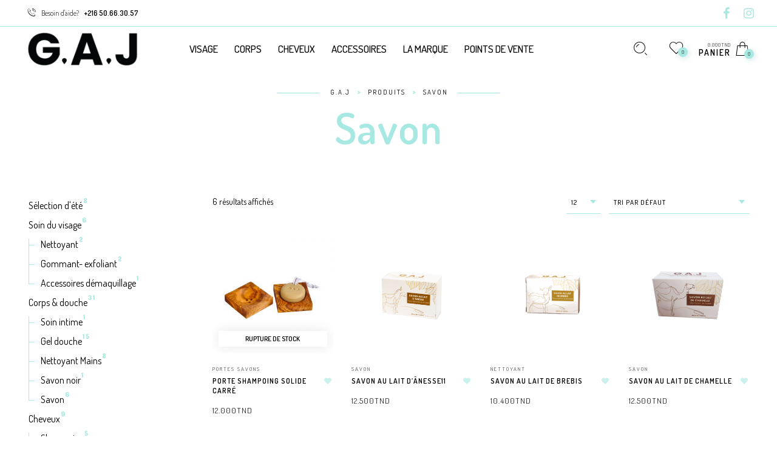

--- FILE ---
content_type: text/html; charset=UTF-8
request_url: https://www.gajtunisie.com/produit-tag/savon/
body_size: 27350
content:
<!DOCTYPE html>

<!--[if IE 9]>
<html class="ie ie9" lang="fr-FR">
<![endif]-->

<html lang="fr-FR">

<head>
	<meta charset="UTF-8">
    <meta name="viewport" content="width=device-width, initial-scale=1.0, user-scalable=no">
    
    <link rel="profile" href="http://gmpg.org/xfn/11">
    <link rel="pingback" href="https://www.gajtunisie.com/xmlrpc.php">


					<script>document.documentElement.className = document.documentElement.className + ' yes-js js_active js'</script>
				<title>Savon &#8211; G.A.J</title><link rel="preload" as="style" href="https://fonts.googleapis.com/css?family=Dosis%3A200%2C300%2C400%2C500%2C600%2C700%2C800&#038;subset=latin&#038;display=swap" /><link rel="stylesheet" href="https://fonts.googleapis.com/css?family=Dosis%3A200%2C300%2C400%2C500%2C600%2C700%2C800&#038;subset=latin&#038;display=swap" media="print" onload="this.media='all'" /><noscript><link rel="stylesheet" href="https://fonts.googleapis.com/css?family=Dosis%3A200%2C300%2C400%2C500%2C600%2C700%2C800&#038;subset=latin&#038;display=swap" /></noscript>
<meta name='robots' content='max-image-preview:large' />
<script>window._wca = window._wca || [];</script>
<link rel='dns-prefetch' href='//stats.wp.com' />
<link rel='dns-prefetch' href='//fonts.googleapis.com' />
<link href='https://fonts.gstatic.com' crossorigin rel='preconnect' />
<link rel="alternate" type="application/rss+xml" title="G.A.J &raquo; Flux" href="https://www.gajtunisie.com/feed/" />
<link rel="alternate" type="application/rss+xml" title="G.A.J &raquo; Flux des commentaires" href="https://www.gajtunisie.com/comments/feed/" />
<link rel="alternate" type="application/rss+xml" title="Flux pour G.A.J &raquo; Savon Étiquette" href="https://www.gajtunisie.com/produit-tag/savon/feed/" />
<link rel='stylesheet' id='sbi_styles-css' href='https://www.gajtunisie.com/wp-content/plugins/instagram-feed/css/sbi-styles.min.css?ver=6.2.2' type='text/css' media='all' />
<style id='wp-emoji-styles-inline-css' type='text/css'>

	img.wp-smiley, img.emoji {
		display: inline !important;
		border: none !important;
		box-shadow: none !important;
		height: 1em !important;
		width: 1em !important;
		margin: 0 0.07em !important;
		vertical-align: -0.1em !important;
		background: none !important;
		padding: 0 !important;
	}
</style>
<link rel='stylesheet' id='wp-block-library-css' href='https://www.gajtunisie.com/wp-includes/css/dist/block-library/style.min.css?ver=6.4.7' type='text/css' media='all' />
<style id='wp-block-library-inline-css' type='text/css'>
.has-text-align-justify{text-align:justify;}
</style>
<style id='wp-block-library-theme-inline-css' type='text/css'>
.wp-block-audio figcaption{color:#555;font-size:13px;text-align:center}.is-dark-theme .wp-block-audio figcaption{color:hsla(0,0%,100%,.65)}.wp-block-audio{margin:0 0 1em}.wp-block-code{border:1px solid #ccc;border-radius:4px;font-family:Menlo,Consolas,monaco,monospace;padding:.8em 1em}.wp-block-embed figcaption{color:#555;font-size:13px;text-align:center}.is-dark-theme .wp-block-embed figcaption{color:hsla(0,0%,100%,.65)}.wp-block-embed{margin:0 0 1em}.blocks-gallery-caption{color:#555;font-size:13px;text-align:center}.is-dark-theme .blocks-gallery-caption{color:hsla(0,0%,100%,.65)}.wp-block-image figcaption{color:#555;font-size:13px;text-align:center}.is-dark-theme .wp-block-image figcaption{color:hsla(0,0%,100%,.65)}.wp-block-image{margin:0 0 1em}.wp-block-pullquote{border-bottom:4px solid;border-top:4px solid;color:currentColor;margin-bottom:1.75em}.wp-block-pullquote cite,.wp-block-pullquote footer,.wp-block-pullquote__citation{color:currentColor;font-size:.8125em;font-style:normal;text-transform:uppercase}.wp-block-quote{border-left:.25em solid;margin:0 0 1.75em;padding-left:1em}.wp-block-quote cite,.wp-block-quote footer{color:currentColor;font-size:.8125em;font-style:normal;position:relative}.wp-block-quote.has-text-align-right{border-left:none;border-right:.25em solid;padding-left:0;padding-right:1em}.wp-block-quote.has-text-align-center{border:none;padding-left:0}.wp-block-quote.is-large,.wp-block-quote.is-style-large,.wp-block-quote.is-style-plain{border:none}.wp-block-search .wp-block-search__label{font-weight:700}.wp-block-search__button{border:1px solid #ccc;padding:.375em .625em}:where(.wp-block-group.has-background){padding:1.25em 2.375em}.wp-block-separator.has-css-opacity{opacity:.4}.wp-block-separator{border:none;border-bottom:2px solid;margin-left:auto;margin-right:auto}.wp-block-separator.has-alpha-channel-opacity{opacity:1}.wp-block-separator:not(.is-style-wide):not(.is-style-dots){width:100px}.wp-block-separator.has-background:not(.is-style-dots){border-bottom:none;height:1px}.wp-block-separator.has-background:not(.is-style-wide):not(.is-style-dots){height:2px}.wp-block-table{margin:0 0 1em}.wp-block-table td,.wp-block-table th{word-break:normal}.wp-block-table figcaption{color:#555;font-size:13px;text-align:center}.is-dark-theme .wp-block-table figcaption{color:hsla(0,0%,100%,.65)}.wp-block-video figcaption{color:#555;font-size:13px;text-align:center}.is-dark-theme .wp-block-video figcaption{color:hsla(0,0%,100%,.65)}.wp-block-video{margin:0 0 1em}.wp-block-template-part.has-background{margin-bottom:0;margin-top:0;padding:1.25em 2.375em}
</style>
<link rel='stylesheet' id='mediaelement-css' href='https://www.gajtunisie.com/wp-includes/js/mediaelement/mediaelementplayer-legacy.min.css?ver=4.2.17' type='text/css' media='all' />
<link rel='stylesheet' id='wp-mediaelement-css' href='https://www.gajtunisie.com/wp-includes/js/mediaelement/wp-mediaelement.min.css?ver=6.4.7' type='text/css' media='all' />
<link rel='stylesheet' id='jquery-selectBox-css' href='https://www.gajtunisie.com/wp-content/plugins/yith-woocommerce-wishlist/assets/css/jquery.selectBox.css?ver=1.2.0' type='text/css' media='all' />
<link rel='stylesheet' id='yith-wcwl-font-awesome-css' href='https://www.gajtunisie.com/wp-content/plugins/yith-woocommerce-wishlist/assets/css/font-awesome.css?ver=4.7.0' type='text/css' media='all' />
<link rel='stylesheet' id='woocommerce_prettyPhoto_css-css' href='//www.gajtunisie.com/wp-content/plugins/woocommerce/assets/css/prettyPhoto.css?ver=3.1.6' type='text/css' media='all' />
<link rel='stylesheet' id='yith-wcwl-main-css' href='https://www.gajtunisie.com/wp-content/plugins/yith-woocommerce-wishlist/assets/css/style.css?ver=3.30.0' type='text/css' media='all' />
<style id='yith-wcwl-main-inline-css' type='text/css'>
.yith-wcwl-share li a{color: #FFFFFF;}.yith-wcwl-share li a:hover{color: #FFFFFF;}.yith-wcwl-share a.facebook{background: #39599E; background-color: #39599E;}.yith-wcwl-share a.facebook:hover{background: #39599E; background-color: #39599E;}.yith-wcwl-share a.twitter{background: #45AFE2; background-color: #45AFE2;}.yith-wcwl-share a.twitter:hover{background: #39599E; background-color: #39599E;}.yith-wcwl-share a.pinterest{background: #AB2E31; background-color: #AB2E31;}.yith-wcwl-share a.pinterest:hover{background: #39599E; background-color: #39599E;}.yith-wcwl-share a.email{background: #FBB102; background-color: #FBB102;}.yith-wcwl-share a.email:hover{background: #39599E; background-color: #39599E;}.yith-wcwl-share a.whatsapp{background: #00A901; background-color: #00A901;}.yith-wcwl-share a.whatsapp:hover{background: #39599E; background-color: #39599E;}
</style>
<link rel='stylesheet' id='svg-flags-core-css-css' href='https://www.gajtunisie.com/wp-content/plugins/svg-flags-lite/assets/flag-icon-css/css/flag-icon.min.css?ver=1654165670' type='text/css' media='all' />
<link rel='stylesheet' id='svg-flags-block-css-css' href='https://www.gajtunisie.com/wp-content/plugins/svg-flags-lite/assets/css/block.styles.css?ver=https://www.gajtunisie.com/wp-content/plugins/svg-flags-lite/assets/css/block.styles.css' type='text/css' media='all' />
<style id='classic-theme-styles-inline-css' type='text/css'>
/*! This file is auto-generated */
.wp-block-button__link{color:#fff;background-color:#32373c;border-radius:9999px;box-shadow:none;text-decoration:none;padding:calc(.667em + 2px) calc(1.333em + 2px);font-size:1.125em}.wp-block-file__button{background:#32373c;color:#fff;text-decoration:none}
</style>
<style id='global-styles-inline-css' type='text/css'>
body{--wp--preset--color--black: #000000;--wp--preset--color--cyan-bluish-gray: #abb8c3;--wp--preset--color--white: #ffffff;--wp--preset--color--pale-pink: #f78da7;--wp--preset--color--vivid-red: #cf2e2e;--wp--preset--color--luminous-vivid-orange: #ff6900;--wp--preset--color--luminous-vivid-amber: #fcb900;--wp--preset--color--light-green-cyan: #7bdcb5;--wp--preset--color--vivid-green-cyan: #00d084;--wp--preset--color--pale-cyan-blue: #8ed1fc;--wp--preset--color--vivid-cyan-blue: #0693e3;--wp--preset--color--vivid-purple: #9b51e0;--wp--preset--gradient--vivid-cyan-blue-to-vivid-purple: linear-gradient(135deg,rgba(6,147,227,1) 0%,rgb(155,81,224) 100%);--wp--preset--gradient--light-green-cyan-to-vivid-green-cyan: linear-gradient(135deg,rgb(122,220,180) 0%,rgb(0,208,130) 100%);--wp--preset--gradient--luminous-vivid-amber-to-luminous-vivid-orange: linear-gradient(135deg,rgba(252,185,0,1) 0%,rgba(255,105,0,1) 100%);--wp--preset--gradient--luminous-vivid-orange-to-vivid-red: linear-gradient(135deg,rgba(255,105,0,1) 0%,rgb(207,46,46) 100%);--wp--preset--gradient--very-light-gray-to-cyan-bluish-gray: linear-gradient(135deg,rgb(238,238,238) 0%,rgb(169,184,195) 100%);--wp--preset--gradient--cool-to-warm-spectrum: linear-gradient(135deg,rgb(74,234,220) 0%,rgb(151,120,209) 20%,rgb(207,42,186) 40%,rgb(238,44,130) 60%,rgb(251,105,98) 80%,rgb(254,248,76) 100%);--wp--preset--gradient--blush-light-purple: linear-gradient(135deg,rgb(255,206,236) 0%,rgb(152,150,240) 100%);--wp--preset--gradient--blush-bordeaux: linear-gradient(135deg,rgb(254,205,165) 0%,rgb(254,45,45) 50%,rgb(107,0,62) 100%);--wp--preset--gradient--luminous-dusk: linear-gradient(135deg,rgb(255,203,112) 0%,rgb(199,81,192) 50%,rgb(65,88,208) 100%);--wp--preset--gradient--pale-ocean: linear-gradient(135deg,rgb(255,245,203) 0%,rgb(182,227,212) 50%,rgb(51,167,181) 100%);--wp--preset--gradient--electric-grass: linear-gradient(135deg,rgb(202,248,128) 0%,rgb(113,206,126) 100%);--wp--preset--gradient--midnight: linear-gradient(135deg,rgb(2,3,129) 0%,rgb(40,116,252) 100%);--wp--preset--font-size--small: 13px;--wp--preset--font-size--medium: 20px;--wp--preset--font-size--large: 36px;--wp--preset--font-size--x-large: 42px;--wp--preset--spacing--20: 0.44rem;--wp--preset--spacing--30: 0.67rem;--wp--preset--spacing--40: 1rem;--wp--preset--spacing--50: 1.5rem;--wp--preset--spacing--60: 2.25rem;--wp--preset--spacing--70: 3.38rem;--wp--preset--spacing--80: 5.06rem;--wp--preset--shadow--natural: 6px 6px 9px rgba(0, 0, 0, 0.2);--wp--preset--shadow--deep: 12px 12px 50px rgba(0, 0, 0, 0.4);--wp--preset--shadow--sharp: 6px 6px 0px rgba(0, 0, 0, 0.2);--wp--preset--shadow--outlined: 6px 6px 0px -3px rgba(255, 255, 255, 1), 6px 6px rgba(0, 0, 0, 1);--wp--preset--shadow--crisp: 6px 6px 0px rgba(0, 0, 0, 1);}:where(.is-layout-flex){gap: 0.5em;}:where(.is-layout-grid){gap: 0.5em;}body .is-layout-flow > .alignleft{float: left;margin-inline-start: 0;margin-inline-end: 2em;}body .is-layout-flow > .alignright{float: right;margin-inline-start: 2em;margin-inline-end: 0;}body .is-layout-flow > .aligncenter{margin-left: auto !important;margin-right: auto !important;}body .is-layout-constrained > .alignleft{float: left;margin-inline-start: 0;margin-inline-end: 2em;}body .is-layout-constrained > .alignright{float: right;margin-inline-start: 2em;margin-inline-end: 0;}body .is-layout-constrained > .aligncenter{margin-left: auto !important;margin-right: auto !important;}body .is-layout-constrained > :where(:not(.alignleft):not(.alignright):not(.alignfull)){max-width: var(--wp--style--global--content-size);margin-left: auto !important;margin-right: auto !important;}body .is-layout-constrained > .alignwide{max-width: var(--wp--style--global--wide-size);}body .is-layout-flex{display: flex;}body .is-layout-flex{flex-wrap: wrap;align-items: center;}body .is-layout-flex > *{margin: 0;}body .is-layout-grid{display: grid;}body .is-layout-grid > *{margin: 0;}:where(.wp-block-columns.is-layout-flex){gap: 2em;}:where(.wp-block-columns.is-layout-grid){gap: 2em;}:where(.wp-block-post-template.is-layout-flex){gap: 1.25em;}:where(.wp-block-post-template.is-layout-grid){gap: 1.25em;}.has-black-color{color: var(--wp--preset--color--black) !important;}.has-cyan-bluish-gray-color{color: var(--wp--preset--color--cyan-bluish-gray) !important;}.has-white-color{color: var(--wp--preset--color--white) !important;}.has-pale-pink-color{color: var(--wp--preset--color--pale-pink) !important;}.has-vivid-red-color{color: var(--wp--preset--color--vivid-red) !important;}.has-luminous-vivid-orange-color{color: var(--wp--preset--color--luminous-vivid-orange) !important;}.has-luminous-vivid-amber-color{color: var(--wp--preset--color--luminous-vivid-amber) !important;}.has-light-green-cyan-color{color: var(--wp--preset--color--light-green-cyan) !important;}.has-vivid-green-cyan-color{color: var(--wp--preset--color--vivid-green-cyan) !important;}.has-pale-cyan-blue-color{color: var(--wp--preset--color--pale-cyan-blue) !important;}.has-vivid-cyan-blue-color{color: var(--wp--preset--color--vivid-cyan-blue) !important;}.has-vivid-purple-color{color: var(--wp--preset--color--vivid-purple) !important;}.has-black-background-color{background-color: var(--wp--preset--color--black) !important;}.has-cyan-bluish-gray-background-color{background-color: var(--wp--preset--color--cyan-bluish-gray) !important;}.has-white-background-color{background-color: var(--wp--preset--color--white) !important;}.has-pale-pink-background-color{background-color: var(--wp--preset--color--pale-pink) !important;}.has-vivid-red-background-color{background-color: var(--wp--preset--color--vivid-red) !important;}.has-luminous-vivid-orange-background-color{background-color: var(--wp--preset--color--luminous-vivid-orange) !important;}.has-luminous-vivid-amber-background-color{background-color: var(--wp--preset--color--luminous-vivid-amber) !important;}.has-light-green-cyan-background-color{background-color: var(--wp--preset--color--light-green-cyan) !important;}.has-vivid-green-cyan-background-color{background-color: var(--wp--preset--color--vivid-green-cyan) !important;}.has-pale-cyan-blue-background-color{background-color: var(--wp--preset--color--pale-cyan-blue) !important;}.has-vivid-cyan-blue-background-color{background-color: var(--wp--preset--color--vivid-cyan-blue) !important;}.has-vivid-purple-background-color{background-color: var(--wp--preset--color--vivid-purple) !important;}.has-black-border-color{border-color: var(--wp--preset--color--black) !important;}.has-cyan-bluish-gray-border-color{border-color: var(--wp--preset--color--cyan-bluish-gray) !important;}.has-white-border-color{border-color: var(--wp--preset--color--white) !important;}.has-pale-pink-border-color{border-color: var(--wp--preset--color--pale-pink) !important;}.has-vivid-red-border-color{border-color: var(--wp--preset--color--vivid-red) !important;}.has-luminous-vivid-orange-border-color{border-color: var(--wp--preset--color--luminous-vivid-orange) !important;}.has-luminous-vivid-amber-border-color{border-color: var(--wp--preset--color--luminous-vivid-amber) !important;}.has-light-green-cyan-border-color{border-color: var(--wp--preset--color--light-green-cyan) !important;}.has-vivid-green-cyan-border-color{border-color: var(--wp--preset--color--vivid-green-cyan) !important;}.has-pale-cyan-blue-border-color{border-color: var(--wp--preset--color--pale-cyan-blue) !important;}.has-vivid-cyan-blue-border-color{border-color: var(--wp--preset--color--vivid-cyan-blue) !important;}.has-vivid-purple-border-color{border-color: var(--wp--preset--color--vivid-purple) !important;}.has-vivid-cyan-blue-to-vivid-purple-gradient-background{background: var(--wp--preset--gradient--vivid-cyan-blue-to-vivid-purple) !important;}.has-light-green-cyan-to-vivid-green-cyan-gradient-background{background: var(--wp--preset--gradient--light-green-cyan-to-vivid-green-cyan) !important;}.has-luminous-vivid-amber-to-luminous-vivid-orange-gradient-background{background: var(--wp--preset--gradient--luminous-vivid-amber-to-luminous-vivid-orange) !important;}.has-luminous-vivid-orange-to-vivid-red-gradient-background{background: var(--wp--preset--gradient--luminous-vivid-orange-to-vivid-red) !important;}.has-very-light-gray-to-cyan-bluish-gray-gradient-background{background: var(--wp--preset--gradient--very-light-gray-to-cyan-bluish-gray) !important;}.has-cool-to-warm-spectrum-gradient-background{background: var(--wp--preset--gradient--cool-to-warm-spectrum) !important;}.has-blush-light-purple-gradient-background{background: var(--wp--preset--gradient--blush-light-purple) !important;}.has-blush-bordeaux-gradient-background{background: var(--wp--preset--gradient--blush-bordeaux) !important;}.has-luminous-dusk-gradient-background{background: var(--wp--preset--gradient--luminous-dusk) !important;}.has-pale-ocean-gradient-background{background: var(--wp--preset--gradient--pale-ocean) !important;}.has-electric-grass-gradient-background{background: var(--wp--preset--gradient--electric-grass) !important;}.has-midnight-gradient-background{background: var(--wp--preset--gradient--midnight) !important;}.has-small-font-size{font-size: var(--wp--preset--font-size--small) !important;}.has-medium-font-size{font-size: var(--wp--preset--font-size--medium) !important;}.has-large-font-size{font-size: var(--wp--preset--font-size--large) !important;}.has-x-large-font-size{font-size: var(--wp--preset--font-size--x-large) !important;}
.wp-block-navigation a:where(:not(.wp-element-button)){color: inherit;}
:where(.wp-block-post-template.is-layout-flex){gap: 1.25em;}:where(.wp-block-post-template.is-layout-grid){gap: 1.25em;}
:where(.wp-block-columns.is-layout-flex){gap: 2em;}:where(.wp-block-columns.is-layout-grid){gap: 2em;}
.wp-block-pullquote{font-size: 1.5em;line-height: 1.6;}
</style>
<link rel='stylesheet' id='redux-extendify-styles-css' href='https://www.gajtunisie.com/wp-content/plugins/redux-framework/redux-core/assets/css/extendify-utilities.css?ver=4.4.7' type='text/css' media='all' />
<link rel='stylesheet' id='contact-form-7-css' href='https://www.gajtunisie.com/wp-content/plugins/contact-form-7/includes/css/styles.css?ver=5.9.3' type='text/css' media='all' />
<link rel='stylesheet' id='svg-flags-plugin-css-css' href='https://www.gajtunisie.com/wp-content/plugins/svg-flags-lite/assets/css/frontend.css?ver=1654165670' type='text/css' media='all' />
<style id='woocommerce-inline-inline-css' type='text/css'>
.woocommerce form .form-row .required { visibility: visible; }
</style>
<link rel='stylesheet' id='woo-multi-currency-css' href='https://www.gajtunisie.com/wp-content/plugins/woo-multi-currency/css/woo-multi-currency.min.css?ver=2.2.1' type='text/css' media='all' />
<style id='woo-multi-currency-inline-css' type='text/css'>
.woo-multi-currency .wmc-list-currencies .wmc-currency.wmc-active,.woo-multi-currency .wmc-list-currencies .wmc-currency:hover {background: #f78080 !important;}
		.woo-multi-currency .wmc-list-currencies .wmc-currency,.woo-multi-currency .wmc-title, .woo-multi-currency.wmc-price-switcher a {background: #212121 !important;}
		.woo-multi-currency .wmc-title, .woo-multi-currency .wmc-list-currencies .wmc-currency span,.woo-multi-currency .wmc-list-currencies .wmc-currency a,.woo-multi-currency.wmc-price-switcher a {color: #ffffff !important;}.woo-multi-currency.wmc-shortcode .wmc-currency{background-color:#ffffff;color:#212121}.woo-multi-currency.wmc-shortcode .wmc-currency.wmc-active,.woo-multi-currency.wmc-shortcode .wmc-current-currency{background-color:#ffffff;color:#212121}.woo-multi-currency.wmc-shortcode.vertical-currency-symbols-circle:not(.wmc-currency-trigger-click) .wmc-currency-wrapper:hover .wmc-sub-currency,.woo-multi-currency.wmc-shortcode.vertical-currency-symbols-circle.wmc-currency-trigger-click .wmc-sub-currency{animation: height_slide 000ms;}@keyframes height_slide {0% {height: 0;} 100% {height: 000%;} }
</style>
<link rel='stylesheet' id='wmc-flags-css' href='https://www.gajtunisie.com/wp-content/plugins/woo-multi-currency/css/flags-64.min.css?ver=6.4.7' type='text/css' media='all' />
<link rel='stylesheet' id='animate-css' href='https://www.gajtunisie.com/wp-content/themes/eva/css/animate.css?ver=3.5.1' type='text/css' media='all' />
<link rel='stylesheet' id='fresco-css' href='https://www.gajtunisie.com/wp-content/themes/eva/css/fresco/fresco.css?ver=1.3.0' type='text/css' media='all' />
<link rel='stylesheet' id='eva-font-linea-arrows-css' href='https://www.gajtunisie.com/wp-content/themes/eva/fonts/linea-fonts/arrows/styles.css?ver=1.9.9.7' type='text/css' media='all' />
<link rel='stylesheet' id='eva-font-linea-basic-css' href='https://www.gajtunisie.com/wp-content/themes/eva/fonts/linea-fonts/basic/styles.css?ver=1.9.9.7' type='text/css' media='all' />
<link rel='stylesheet' id='eva-font-linea-basic_elaboration-css' href='https://www.gajtunisie.com/wp-content/themes/eva/fonts/linea-fonts/basic_elaboration/styles.css?ver=1.9.9.7' type='text/css' media='all' />
<link rel='stylesheet' id='eva-font-linea-ecommerce-css' href='https://www.gajtunisie.com/wp-content/themes/eva/fonts/linea-fonts/ecommerce/styles.css?ver=1.9.9.7' type='text/css' media='all' />
<link rel='stylesheet' id='eva-font-linea-music-css' href='https://www.gajtunisie.com/wp-content/themes/eva/fonts/linea-fonts/music/styles.css?ver=1.9.9.7' type='text/css' media='all' />
<link rel='stylesheet' id='eva-font-linea-software-css' href='https://www.gajtunisie.com/wp-content/themes/eva/fonts/linea-fonts/software/styles.css?ver=1.9.9.7' type='text/css' media='all' />
<link rel='stylesheet' id='eva-font-linea-weather-css' href='https://www.gajtunisie.com/wp-content/themes/eva/fonts/linea-fonts/weather/styles.css?ver=1.9.9.7' type='text/css' media='all' />
<link rel='stylesheet' id='eva-app-css' href='https://www.gajtunisie.com/wp-content/themes/eva/css/app.css?ver=1.3' type='text/css' media='all' />
<style id='eva-app-inline-css' type='text/css'>
/***************************************************************//*  Logo Styling  **********************************************//***************************************************************/header.site-header .header-wrapper .site-branding {min-width: 230px;}header.site-header.header--narrow .site-branding {min-width: 124px;}@media screen and (max-width: 39.9375em) {header.site-header .header-wrapper .site-branding {min-width: 200px;}header.site-header .header-wrapper .site-branding img {height: 60px;}}header.site-header.header--narrow .site-branding img {height: 35px;}/***************************************************************//*  Header Styling  ********************************************//***************************************************************//* Shop Category Styles */.page-header {margin-top: 74px;margin-bottom: 50px;}body[data-topbar="has_topbar"] .page-header {margin-top: 118px;}@media screen and (max-width: 63.9375em) {body[data-topbar="has_topbar"] .page-header {margin-top: 74px;}}.page-header .title-section {margin:20px 0 20px 0;position: relative;}@media screen and (max-width: 39.9375em) {.page-header,body[data-topbar="has_topbar"] .page-header {margin-top: 110px;margin-bottom: 30px;}.page-header .title-section {margin:10px 0 20px 0;}}/***************************************************************//*  Content Width  *********************************************//***************************************************************/.row {max-width: 92.857rem;}@media screen and (max-width: 39.9375em) {.offcanvas_aside .offcanvas_navigation .mm-menu .mm-panels {top: 160px;}}/***************************************************************//*  Color Styling  *********************************************//***************************************************************//****** Main Background *******/body, .offcanvas_main_content,.offcanvas_container,header.site-header.header--narrow,header.site-header .header-wrapper .nav .header-nav .menu-trigger,header.site-header,footer#site-footer .f-copyright .socials .social-icons,.top_bar_shop_single .products-nav .product-short,.woocommerce-cart .entry-content .woocommerce .cart-collaterals h2.total-title,.woocommerce-checkout:not(.woocommerce-order-received) .woocommerce-checkout .checkout_right_wrapper .order_review_wrapper h2 {background: #ffffff;}body:not(.single-product) header.site-header {background: transparent;}body header.site-header.header--narrow {background: #ffffff;}.offcanvas_overlay:after, .cd-cover-layer, .nl-overlay {background: rgba(168,232,226,0.7);}header.site-header .header-wrapper .nav .header-nav .menu-trigger div,header.site-header .header-wrapper .tools ul li a .counter_number,.mm-listview span div::before,.language_currency ul li span::before,.language_currency .wcml_currency_switcher li::before,.language_currency ul li a::before,#header-top-bar .topbar_right .topbar_languages .language_currency ul li span:before,#header-top-bar .topbar_right .topbar_languages .language_currency .wcml_currency_switcher li::before,#header-top-bar .topbar_right .topbar_languages .language_currency ul li a::before,.mm-listview hr,header.site-header .header-wrapper .nav .header-nav .menu-trigger.menu_trigger_4 div span,header.site-header .header-wrapper .nav .header-nav .menu-trigger.menu_trigger_4 div span:before,header.site-header .header-wrapper .nav .header-nav .menu-trigger.menu_trigger_4 div span:after,.cd-search-trigger.search-form-visible::before,.page-header #breadcrumbs::before, .page-header #breadcrumbs::after,.button.btn1,.offcanvas_aside_right .offcanvas_minicart .widget_shopping_cart_content .cart_list li a.remove i,.widget-area .widget.woocommerce.widget_price_filter .ui-slider .ui-slider-handle,.widget-area .widget.woocommerce.widget_price_filter .ui-slider .ui-slider-range,.widget-area .widget.woocommerce.widget_product_tag_cloud a:hover,.widget-area .widget.widget_tag_cloud a:hover,input[type="submit"],#products-carousel .carousel-title::after,.single_product_summary_upsell h2.products-upsells-title::after,.button,.button[disabled],.woocommerce-checkout:not(.woocommerce-order-received) .checkout_login .notice-border-container,.woocommerce-cart .entry-content .woocommerce form table tbody td.product-remove .remove,button[type="submit"],.my_account_container .myaccount_user .woocommerce-MyAccount-content .my_address_wrapper .shipping_billing_wrapper .edit-link a,.woocommerce #content table.wishlist_table.cart a.remove,.woocommerce #content table.wishlist_table.cart a.remove:hover,#yith-wcwl-form .shop_table.mobile li .item-wrapper .product-thumbnail .product-thumbnail-inner .product-remove a,.blog-content-area ul.post-categories li,.format-quote .entry-content blockquote,.blog-content-area .post_header_meta::before,.comments_section .comment-respond h3.comment-reply-title small a,.widget-area .widget.widget_calendar table td a,h2.shortcode_title::after,.with_thumb_icon, .no_thumb_icon,.offcanvas_aside .language_currency ul li span:before,.offcanvas_aside .language_currency ul li a:before,.offcanvas_aside .language_currency .wcml_currency_switcher li:before,.eva-google-map .animated-dot .middle-dot,.eva-google-map .animated-dot .signal,.eva-google-map .animated-dot .signal2,.offcanvas_search .suggestion_results .guaven_woos_suggestion ul li.guaven_woos_showallli,.woocommerce-store-notice,.widget-area .widget:not(.widget_layered_nav) ul li > a:before  {background-color: #a8e8e2;}body.single-product.is-mobile .cart .single_add_to_cart_button  {background-color: #a8e8e2 !important;}@media screen and (max-width: 39.9375em) {header.site-header .header-wrapper .nav .header-nav .menu-trigger div,header.site-header .header-wrapper .nav .header-nav .menu-trigger {background-color: transparent;}}.progress-page {background-color: rgba(168,232,226,.2);}.select2-dropdown .select2-results__option[aria-selected="true"],.select2-dropdown .select2-results__option--highlighted[aria-selected],.select2-results .select2-highlighted {background-color: #a8e8e2 !important;}.button.btn2 {background-color: transparent;}.button:hover, .button:focus,input[type="submit"]:hover,.button[disabled]:hover,.offcanvas_search .suggestion_results .guaven_woos_suggestion ul li.guaven_woos_showallli:hover {background-color: rgba(176,244,237,1);}.button.btn2:hover, input[type="submit"].btn2:hover {background-color: rgba(176,244,237,1);border-color: rgba(176,244,237,1);}.page-header h1.page-title,.mm-prev::before, .mm-next::after, .mm-arrow::after,.mm-menu .mm-navbar > *, .mm-menu .mm-navbar a,.main-navigation > ul > li.menu-item-has-children > a:after,.main-navigation ul ul li a:after,.page-header #breadcrumbs,.list_shop_categories span,.page-header .list_shop_categories li i.backtoall::before,.page-header .list_shop_categories.mobile li a i::before,.offcanvas_aside_right .offcanvas_minicart .cart-title,.offcanvas_aside_right .offcanvas_search .search-title,.page-header .list_shop_categories li span.counter,.widget-area .widget .wc-block-product-categories ul li span.count, .widget-area .widget .wc-block-product-categories ul li .wc-block-product-categories-list-item-count,.offcanvas_aside_right .offcanvas_minicart .widget_shopping_cart_content .total strong,.select2-container .select2-selection .select2-selection__arrow::after,.select2-container.select2-container--open .select2-selection .select2-selection__arrow::after,.select2-container .select2-choice .select2-arrow::after,.products .add_to_wishlist::before, .products .yith-wcwl-wishlistaddedbrowse a::before, .products .yith-wcwl-wishlistexistsbrowse a::before,.woocommerce span.ribbon::before, .woocommerce-page span.ribbon::before,.widget-area .widget.woocommerce.widget_product_categories ul li span.count,.woocommerce .star-rating::before,.woocommerce .star-rating span::before,.top_bar_shop_single .products-nav .product-btn > a i,label span,.top_bar_shop_single .back-btn::before,.product_infos .box-share-master-container a i,.product_infos .eva-size-chart a i,.product_infos .yith-wcwl-add-to-wishlist a::before,.woocommerce .woocommerce-tabs ul.tabs li a sup,.woocommerce .woocommerce-tabs #review_form_wrapper .comment-form .stars a::before,#review_form_wrapper .comment-form .stars.selected a:not(.active)::before,.woocommerce .woocommerce-tabs #review_form_wrapper .comment-form .stars.selected a:not(.active)::before,.woocommerce .woocommerce-tabs #review_form_wrapper .comment-form .stars.selected a.active::before,.variation-select::after,.offcanvas_aside_left .social-icons li a::before,footer#site-footer .f-copyright .socials .social-icons a::before,.woocommerce-message::before, .woocommerce-info::before,label .required,.woocommerce-cart .entry-content .woocommerce .cart-collaterals .woocommerce-shipping-calculator h2 a,.account-forms-container .account-tab-list .account-tab-item .account-tab-link,.account-forms-container .account-tab-list .account-tab-item.last .account-tab-link::before,.comment-form .required,.blog-content-area .entry-content .comment-link p::before,.blog-content-area .format-link .entry-title i,.blog-content-area .post_header_meta .post_date::before,.blog-content-area .post_header_meta .post_categories::before,.blog-content-area .post_header_meta .box-share-master-container i,#nav-below .nav-previous-title, #nav-below .nav-next-title,.widget-area .widget.widget_recent_comments ul li::before,.widget-area .widget.widget_recent_entries ul li::before,.blog-list-wrapper .blog-list-item .blog-list-comment i,.from_the_blog_item .from_the_blog_content_desc .blog-slider-meta span::before,.comments_section .comment-respond h3.comment-reply-title::before,.offcanvas_aside_right .offcanvas_sizechart .sizechart-title,#header-top-bar .topbar_right .topbar_socials .social-icons li a:before,.no-products-info .woocommerce-no-products:before,.woocommerce .woocommerce-pagination ul li .page-numbers.prev:before,.woocommerce .woocommerce-pagination ul li .page-numbers.next:before,.blog-content-area article.sticky h2.entry-title i,.widget-area .widget.widget_rss ul li:before {color: #a8e8e2;}.footer-instagram-section #sb_instagram #sbi_images .sbi_item .sbi_photo_wrap .sbi_link .sbi_hover_bottom .sbi_meta span {color: #a8e8e2 !important;}.footer-instagram-section #sb_instagram #sbi_images .sbi_item .sbi_photo_wrap .fa-clone path {fill:#a8e8e2;}.mm-navbar,header.site-header .header-wrapper .nav .header-nav .menu-trigger.menu_trigger_4 div,.page-header .list_shop_categories.desktop.active,.offcanvas_aside_right .offcanvas_minicart .widget_shopping_cart_content .total,.select2-container .select2-selection,.page-header .list_shop_categories.mobile li,.widget-area .widget.woocommerce.widget_product_categories ul li ul.children li::before,.widget-area .widget.woocommerce.widget_product_categories ul li ul.children li::after,.widget-area .widget .wc-block-product-categories ul li ul.children li:before, .widget-area .widget .wc-block-product-categories ul li ul.children li:after, .widget-area .widget .wc-block-product-categories ul li ul.sub-menu li:before, .widget-area .widget .wc-block-product-categories ul li ul.sub-menu li:after, .widget-area .widget .wc-block-product-categories ul li ul.wc-block-product-categories-list--depth-1 li:before, .widget-area .widget .wc-block-product-categories ul li ul.wc-block-product-categories-list--depth-1 li:after,.widget-area .widget.woocommerce.widget_product_tag_cloud a,.widget-area .widget.woocommerce.widget_product_tag_cloud a:hover,.top_bar_shop_single,.top_bar_shop_single .products-nav .product-btn,.top_bar_shop_single .products-nav .product-short,.woocommerce .cart .quantity input.qty,body[data-form-style="minimal"] .minimal-form-input label:after,.variation-select,footer#site-footer .f-copyright .socials .footer-divider,.select2-choice,.btn2, input.btn2[type="submit"],.woocommerce-cart .entry-content .woocommerce .cart-collaterals,.woocommerce-checkout:not(.woocommerce-order-received) .woocommerce-checkout .checkout_right_wrapper .order_review_wrapper,.woocommerce-order-received .woocommerce .order_detail_box,.woocommerce-order-received .woocommerce ul.order_details,.my_account_container .myaccount_user .woocommerce-MyAccount-navigation,.my_account_container .order-container .order-info-inside,.widget-area .widget.widget_calendar table,.widget-area .widget.widget_calendar table thead,.track-order-container .track_order_form,.woocommerce-checkout:not(.woocommerce-order-received) .woocommerce-checkout .checkout_right_wrapper .order_review_wrapper .woocommerce-checkout-review-order-table tfoot tr.order-total,.woocommerce-cart .entry-content .woocommerce .cart-collaterals .cart_totals table tr:last-child,#header-top-bar,#header-top-bar .topbar_left .topbar-item:nth-child(2),#header-top-bar .topbar_right .topbar_languages .language_currency .wcml_currency_switcher,.widget-area .widget.widget_tag_cloud a,.widget-area .widget.widget_tag_cloud a:hover,.widget-area .widget.woocommerce.widget_layered_nav .select2-container--default .select2-selection--multiple .select2-selection__choice,.btn2, input[type="submit"].btn2, button.btn2 {border-color: #a8e8e2;}.suggestion_results {border-color: #a8e8e2 !important;}.button-loader {border: 2px solid rgba(168,232,226, 0.3);border-bottom-color: #a8e8e2;}.woocommerce-checkout:not(.woocommerce-order-received) .woocommerce-checkout .checkout_left_wrapper .woocommerce-validated input,.select2-container .select2-selection, .select2-container .select2-choice {border-bottom-color: #a8e8e2 !important;}.widget-area .widget.woocommerce.widget_layered_nav .select2-container--default .select2-selection--multiple {border-left-color: #a8e8e2 !important;border-right-color: #a8e8e2 !important;border-top-color: #a8e8e2 !important;}.footer-instagram-section.feed-pro #sb_instagram #sbi_images .sbi_item .sbi_photo_wrap .sbi_link a.sbi_link_area:hover:before,.footer-instagram-section.feed-simple #sb_instagram #sbi_images .sbi_item .sbi_photo_wrap a.sbi_photo:hover:before,.widget-area .widget.null-instagram-feed ul li a::before {-webkit-box-shadow: inset 0 0 0 0px #a8e8e2;-moz-box-shadow: inset 0 0 0 0px #a8e8e2;box-shadow: inset 0 0 0 0px #a8e8e2;}.footer-instagram-section.feed-pro #sb_instagram #sbi_images .sbi_item .sbi_photo_wrap .sbi_link a.sbi_link_area:hover:before,.footer-instagram-section.feed-simple #sb_instagram #sbi_images .sbi_item .sbi_photo_wrap a.sbi_photo:hover:before {-webkit-box-shadow: inset 0 0 0 10px #a8e8e2;-moz-box-shadow: inset 0 0 0 10px #a8e8e2;box-shadow: inset 0 0 0 10px #a8e8e2;}@media screen and (max-width: 39.9375em) {.footer-instagram-section.feed-pro #sb_instagram #sbi_images .sbi_item .sbi_photo_wrap .sbi_link a.sbi_link_area:hover:before,.footer-instagram-section.feed-simple #sb_instagram #sbi_images .sbi_item .sbi_photo_wrap a.sbi_photo:hover:before {-webkit-box-shadow: inset 0 0 0 7px #a8e8e2;-moz-box-shadow: inset 0 0 0 7px #a8e8e2;box-shadow: inset 0 0 0 7px #a8e8e2;}}.widget-area .widget.null-instagram-feed ul li a:hover::before {-webkit-box-shadow: inset 0 0 0 6px #a8e8e2;-moz-box-shadow: inset 0 0 0 6px #a8e8e2;box-shadow: inset 0 0 0 6px #a8e8e2;}button[type="submit"]:active,button[type="submit"]:checked,button[type="submit"]:focus {background-color: #a8e8e2;}/***************************************************************//*  Links  *****************************************************//***************************************************************/.suggestion_results .guaven_woos_suggestion ul li.guaven_woos_suggestion_list a .guaven_woos_titlediv .woos_sku,.empty-cart-box span,.empty-cart-offcanvas-box span,.page-header .list_shop_categories li a::before,.page-header .title-section.background--light .list_shop_categories .category_item a.category_item_link::before,.page-header .title-section.background--dark .list_shop_categories .category_item a.category_item_link::before,.mm-listview span div::before,.widget-area .widget.woocommerce.widget_product_categories ul li > a::before,.woocommerce .woocommerce-tabs ul.tabs li a::before,.main-navigation > ul > li > a span:after {background-color: rgba(168,232,226,0.6);}body[data-color-scheme="mc_dark"] .suggestion_results .guaven_woos_suggestion ul li.guaven_woos_suggestion_list a .guaven_woos_titlediv .woos_sku, body[data-color-scheme="mc_dark"] .empty-cart-box span, body[data-color-scheme="mc_dark"] .empty-cart-offcanvas-box span, body[data-color-scheme="mc_dark"] .page-header .list_shop_categories li a::before, body[data-color-scheme="mc_dark"] .page-header .title-section.background--light .list_shop_categories .category_item a.category_item_link::before, body[data-color-scheme="mc_dark"] .page-header .title-section.background--dark .list_shop_categories .category_item a.category_item_link::before, body[data-color-scheme="mc_dark"] .mm-listview span div::before, body[data-color-scheme="mc_dark"] .widget-area .widget.woocommerce.widget_product_categories ul li > a::before, body[data-color-scheme="mc_dark"] .woocommerce .woocommerce-tabs ul.tabs li a::before,body[data-color-scheme="mc_dark"] .main-navigation > ul > li > a span:after {background-color: rgba(168,232,226,0.3);}/***************************************************************//*  Box Shadow  ************************************************//***************************************************************//****** Navigation Button *******/header.site-header .header-wrapper .nav .header-nav .menu-trigger,header.site-header .header-wrapper .nav .header-nav .menu-trigger.menu_trigger_2 div,header.site-header .header-wrapper .nav .header-nav .menu-trigger.menu_trigger_3 div,header.site-header .header-wrapper .nav .header-nav .menu-trigger.menu_trigger_4 div,.button.bshadow,.select2-dropdown,.select2-drop {-webkit-box-shadow: 5px 5px 25px -5px rgba(143,197,192,.4);-moz-box-shadow: 5px 5px 25px -5px rgba(143,197,192,.4);box-shadow: 5px 5px 25px -5px rgba(143,197,192,.4);}header.site-header .header-wrapper .nav .header-nav .menu-trigger:hover,header.site-header .header-wrapper .nav .header-nav .menu-trigger.menu_trigger_2:hover div,header.site-header .header-wrapper .nav .header-nav .menu-trigger.menu_trigger_3:hover div,header.site-header .header-wrapper .nav .header-nav .menu-trigger.menu_trigger_4:hover div,.offcanvas_aside_right .offcanvas_minicart .widget_shopping_cart_content .cart_list li a.remove:hover i,.woocommerce-cart .entry-content .woocommerce form table tbody td.product-remove .remove:hover,.woocommerce #content table.wishlist_table.cart a.remove:hover{-webkit-box-shadow: 2px 2px 6px 0px rgba(143,197,192, 0.2);-moz-box-shadow: 2px 2px 6px 0px rgba(143,197,192, 0.2);box-shadow: 2px 2px 6px 0px rgba(143,197,192, 0.2);}@media screen and (max-width: 39.9375em) {header.site-header .header-wrapper .nav .header-nav .menu-trigger.menu_trigger_2 div,header.site-header .header-wrapper .nav .header-nav .menu-trigger.menu_trigger_3 div,header.site-header .header-wrapper .nav .header-nav .menu-trigger.menu_trigger_4 div,header.site-header .header-wrapper .nav .header-nav .menu-trigger.menu_trigger_2:hover div,header.site-header .header-wrapper .nav .header-nav .menu-trigger.menu_trigger_3:hover div,header.site-header .header-wrapper .nav .header-nav .menu-trigger.menu_trigger_4:hover div {-webkit-box-shadow: none;-moz-box-shadow: none;box-shadow: none; }}/****** Counter *******/header.site-header .header-wrapper .tools ul li a .counter_number,.offcanvas_aside_right .offcanvas_minicart .widget_shopping_cart_content .cart_list li a.remove i,.woocommerce-cart .entry-content .woocommerce form table tbody td.product-remove .remove,.woocommerce #content table.wishlist_table.cart a.remove,#yith-wcwl-form .shop_table.mobile li .item-wrapper .product-thumbnail .product-remove a {-webkit-box-shadow: 2px 2px 10px 0px rgba(143,197,192, 0.4);-moz-box-shadow: 2px 2px 10px 0px rgba(143,197,192, 0.4);box-shadow: 2px 2px 10px 0px rgba(143,197,192, 0.4);}/****** Add to Cart Button *******/.woocommerce ul.products li.product .product_after_shop_loop_buttons .button,.woocommerce ul.products li.product .product_after_shop_loop_buttons .added_to_cart,.woocommerce .woocommerce-pagination ul li span.current,.woocommerce .top_bar_shop .catalog-ordering .shop-filter,.description-section .product_meta .product_meta_ins {border: 1px solid #a8e8e2;background-color: rgba(168,232,226,0.15);-webkit-box-shadow: 3px 3px 0px 0px rgba(168,232,226, 0.15), inset 2px 2px 0px 0px rgba(255,255,255,1);-moz-box-shadow: 3px 3px 0px 0px rgba(168,232,226, 0.15), inset 2px 2px 0px 0px rgba(255,255,255,1);box-shadow: 3px 3px 0px 0px rgba(168,232,226, 0.15), inset 2px 2px 0px 0px rgba(255,255,255,1);}.woocommerce-message, .woocommerce-info {border: 1px solid #a8e8e2;background-color: rgba(168,232,226,0.15);-webkit-box-shadow: 4px 4px 0px 0px rgba(168,232,226, 0.15), inset 3px 3px 0px 0px rgba(255,255,255,1);-moz-box-shadow: 4px 4px 0px 0px rgba(168,232,226, 0.15), inset 3px 3px 0px 0px rgba(255,255,255,1);box-shadow: 4px 4px 0px 0px rgba(168,232,226, 0.15), inset 3px 3px 0px 0px rgba(255,255,255,1);}/****** Sticky Header *******/header.site-header.header--narrow {-webkit-box-shadow: 5px 5px 45px -5px rgba(143,197,192, 0.2);-moz-box-shadow: 5px 5px 45px -5px rgba(143,197,192, 0.2);box-shadow: 5px 5px 45px -5px rgba(143,197,192, 0.2);}.woocommerce span.ribbon::before, .woocommerce-page span.ribbon::before {text-shadow: 6px 6px 25px rgba(143,197,192, 0.3);}header.site-header {padding-top:2px;padding-bottom:2px;}@media screen and (max-width: 39.9375em) {header.site-header {padding-top:25px;padding-bottom:25px;}}header.site-header .site-branding img {height:70px;}@media screen and (max-width: 39.9375em) {header.site-header .site-branding img {height:auto;}}header.site-header.header--narrow {height: auto;}.single-product .page-header {margin-top: 74px;}@media screen and (max-width: 39.9375em) {.single-product .page-header {margin-top: 120px;}}/***************************************************************//*  Sticky Header  *********************************************//***************************************************************/.single-product .product_wrapper.images_scroll {background-color: #f0f1f3;}/***************************************************************//*  Page Loader Colors *****************************************//***************************************************************//***************************************************************//*  Sticky Header  *********************************************//***************************************************************/header.site-header {position: fixed;}
</style>
<link rel='stylesheet' id='stylesheet-css' href='https://www.gajtunisie.com/wp-content/themes/eva-child/style.css?ver=1.0' type='text/css' media='all' />
<link rel='stylesheet' id='tablepress-default-css' href='https://www.gajtunisie.com/wp-content/plugins/tablepress/css/build/default.css?ver=2.1.7' type='text/css' media='all' />
<link rel='stylesheet' id='guaven_woos-css' href='https://www.gajtunisie.com/wp-content/plugins/woo-search-box/public/assets/guaven_woos.css?ver=5.27' type='text/css' media='all' />
<link rel='stylesheet' id='guaven_woos_layout-css' href='https://www.gajtunisie.com/wp-content/plugins/woo-search-box/public/assets/gws_layouts/default.css?ver=5.27' type='text/css' media='all' />
<link rel='stylesheet' id='eva-style-css' href='https://www.gajtunisie.com/wp-content/themes/eva/style.css?ver=6.4.7' type='text/css' media='all' />
<link rel='stylesheet' id='eva-child-style-css' href='https://www.gajtunisie.com/wp-content/themes/eva-child/style.css?ver=1.9.9.7' type='text/css' media='all' />
<noscript></noscript><script type="text/template" id="tmpl-variation-template">
	<div class="woocommerce-variation-description">{{{ data.variation.variation_description }}}</div>
	<div class="woocommerce-variation-price">{{{ data.variation.price_html }}}</div>
	<div class="woocommerce-variation-availability">{{{ data.variation.availability_html }}}</div>
</script>
<script type="text/template" id="tmpl-unavailable-variation-template">
	<p>Désolé, ce produit n&rsquo;est pas disponible. Veuillez choisir une combinaison différente.</p>
</script>
<script type="text/javascript" src="https://www.gajtunisie.com/wp-includes/js/jquery/jquery.min.js?ver=3.7.1" id="jquery-core-js"></script>
<script type="text/javascript" src="https://www.gajtunisie.com/wp-includes/js/jquery/jquery-migrate.min.js?ver=3.4.1" id="jquery-migrate-js"></script>
<script type="text/javascript" src="https://www.gajtunisie.com/wp-content/plugins/woocommerce/assets/js/jquery-blockui/jquery.blockUI.min.js?ver=2.7.0-wc.8.7.2" id="jquery-blockui-js" data-wp-strategy="defer"></script>
<script type="text/javascript" id="wc-add-to-cart-js-extra">
/* <![CDATA[ */
var wc_add_to_cart_params = {"ajax_url":"\/wp-admin\/admin-ajax.php","wc_ajax_url":"\/?wc-ajax=%%endpoint%%","i18n_view_cart":"Voir le panier","cart_url":"https:\/\/www.gajtunisie.com\/panier\/","is_cart":"","cart_redirect_after_add":"no"};
/* ]]> */
</script>
<script type="text/javascript" src="https://www.gajtunisie.com/wp-content/plugins/woocommerce/assets/js/frontend/add-to-cart.min.js?ver=8.7.2" id="wc-add-to-cart-js" data-wp-strategy="defer"></script>
<script type="text/javascript" src="https://www.gajtunisie.com/wp-content/plugins/woocommerce/assets/js/js-cookie/js.cookie.min.js?ver=2.1.4-wc.8.7.2" id="js-cookie-js" defer="defer" data-wp-strategy="defer"></script>
<script type="text/javascript" id="woocommerce-js-extra">
/* <![CDATA[ */
var woocommerce_params = {"ajax_url":"\/wp-admin\/admin-ajax.php","wc_ajax_url":"\/?wc-ajax=%%endpoint%%"};
/* ]]> */
</script>
<script type="text/javascript" src="https://www.gajtunisie.com/wp-content/plugins/woocommerce/assets/js/frontend/woocommerce.min.js?ver=8.7.2" id="woocommerce-js" defer="defer" data-wp-strategy="defer"></script>
<script type="text/javascript" src="https://www.gajtunisie.com/wp-content/plugins/js_composer/assets/js/vendors/woocommerce-add-to-cart.js?ver=6.8.0" id="vc_woocommerce-add-to-cart-js-js"></script>
<script type="text/javascript" id="woo-multi-currency-js-extra">
/* <![CDATA[ */
var wooMultiCurrencyParams = {"enableCacheCompatible":"0","ajaxUrl":"https:\/\/www.gajtunisie.com\/wp-admin\/admin-ajax.php","extra_params":[],"current_currency":"TND"};
/* ]]> */
</script>
<script type="text/javascript" src="https://www.gajtunisie.com/wp-content/plugins/woo-multi-currency/js/woo-multi-currency.min.js?ver=2.2.1" id="woo-multi-currency-js"></script>
<script defer type="text/javascript" src="https://stats.wp.com/s-202605.js" id="woocommerce-analytics-js"></script>
<script type="text/javascript" src="https://www.gajtunisie.com/wp-includes/js/underscore.min.js?ver=1.13.4" id="underscore-js"></script>
<script type="text/javascript" id="wp-util-js-extra">
/* <![CDATA[ */
var _wpUtilSettings = {"ajax":{"url":"\/wp-admin\/admin-ajax.php"}};
/* ]]> */
</script>
<script type="text/javascript" src="https://www.gajtunisie.com/wp-includes/js/wp-util.min.js?ver=6.4.7" id="wp-util-js"></script>
<script type="text/javascript" id="wc-add-to-cart-variation-js-extra">
/* <![CDATA[ */
var wc_add_to_cart_variation_params = {"wc_ajax_url":"\/?wc-ajax=%%endpoint%%","i18n_no_matching_variations_text":"D\u00e9sol\u00e9, aucun produit ne r\u00e9pond \u00e0 vos crit\u00e8res. Veuillez choisir une combinaison diff\u00e9rente.","i18n_make_a_selection_text":"Veuillez s\u00e9lectionner des options du produit avant de l\u2019ajouter \u00e0 votre panier.","i18n_unavailable_text":"D\u00e9sol\u00e9, ce produit n\u2019est pas disponible. Veuillez choisir une combinaison diff\u00e9rente."};
/* ]]> */
</script>
<script type="text/javascript" src="https://www.gajtunisie.com/wp-content/plugins/woocommerce/assets/js/frontend/add-to-cart-variation.min.js?ver=8.7.2" id="wc-add-to-cart-variation-js" defer="defer" data-wp-strategy="defer"></script>
<link rel="https://api.w.org/" href="https://www.gajtunisie.com/wp-json/" /><link rel="alternate" type="application/json" href="https://www.gajtunisie.com/wp-json/wp/v2/product_tag/137" /><link rel="EditURI" type="application/rsd+xml" title="RSD" href="https://www.gajtunisie.com/xmlrpc.php?rsd" />
<meta name="generator" content="WordPress 6.4.7" />
<meta name="generator" content="WooCommerce 8.7.2" />
<meta name="generator" content="Redux 4.4.7" />	<style>img#wpstats{display:none}</style>
			<noscript><style>.woocommerce-product-gallery{ opacity: 1 !important; }</style></noscript>
	<meta name="generator" content="Powered by WPBakery Page Builder - drag and drop page builder for WordPress."/>
<meta name="generator" content="Powered by Slider Revolution 6.5.15 - responsive, Mobile-Friendly Slider Plugin for WordPress with comfortable drag and drop interface." />
<link rel="icon" href="https://www.gajtunisie.com/wp-content/uploads/2022/05/cropped-cropped-GAJ-PNG_Plan-de-travail-1-copie-e1653903956922-32x32.png" sizes="32x32" />
<link rel="icon" href="https://www.gajtunisie.com/wp-content/uploads/2022/05/cropped-cropped-GAJ-PNG_Plan-de-travail-1-copie-e1653903956922-192x192.png" sizes="192x192" />
<link rel="apple-touch-icon" href="https://www.gajtunisie.com/wp-content/uploads/2022/05/cropped-cropped-GAJ-PNG_Plan-de-travail-1-copie-e1653903956922-180x180.png" />
<meta name="msapplication-TileImage" content="https://www.gajtunisie.com/wp-content/uploads/2022/05/cropped-cropped-GAJ-PNG_Plan-de-travail-1-copie-e1653903956922-270x270.png" />
<script>function setREVStartSize(e){
			//window.requestAnimationFrame(function() {
				window.RSIW = window.RSIW===undefined ? window.innerWidth : window.RSIW;
				window.RSIH = window.RSIH===undefined ? window.innerHeight : window.RSIH;
				try {
					var pw = document.getElementById(e.c).parentNode.offsetWidth,
						newh;
					pw = pw===0 || isNaN(pw) ? window.RSIW : pw;
					e.tabw = e.tabw===undefined ? 0 : parseInt(e.tabw);
					e.thumbw = e.thumbw===undefined ? 0 : parseInt(e.thumbw);
					e.tabh = e.tabh===undefined ? 0 : parseInt(e.tabh);
					e.thumbh = e.thumbh===undefined ? 0 : parseInt(e.thumbh);
					e.tabhide = e.tabhide===undefined ? 0 : parseInt(e.tabhide);
					e.thumbhide = e.thumbhide===undefined ? 0 : parseInt(e.thumbhide);
					e.mh = e.mh===undefined || e.mh=="" || e.mh==="auto" ? 0 : parseInt(e.mh,0);
					if(e.layout==="fullscreen" || e.l==="fullscreen")
						newh = Math.max(e.mh,window.RSIH);
					else{
						e.gw = Array.isArray(e.gw) ? e.gw : [e.gw];
						for (var i in e.rl) if (e.gw[i]===undefined || e.gw[i]===0) e.gw[i] = e.gw[i-1];
						e.gh = e.el===undefined || e.el==="" || (Array.isArray(e.el) && e.el.length==0)? e.gh : e.el;
						e.gh = Array.isArray(e.gh) ? e.gh : [e.gh];
						for (var i in e.rl) if (e.gh[i]===undefined || e.gh[i]===0) e.gh[i] = e.gh[i-1];
											
						var nl = new Array(e.rl.length),
							ix = 0,
							sl;
						e.tabw = e.tabhide>=pw ? 0 : e.tabw;
						e.thumbw = e.thumbhide>=pw ? 0 : e.thumbw;
						e.tabh = e.tabhide>=pw ? 0 : e.tabh;
						e.thumbh = e.thumbhide>=pw ? 0 : e.thumbh;
						for (var i in e.rl) nl[i] = e.rl[i]<window.RSIW ? 0 : e.rl[i];
						sl = nl[0];
						for (var i in nl) if (sl>nl[i] && nl[i]>0) { sl = nl[i]; ix=i;}
						var m = pw>(e.gw[ix]+e.tabw+e.thumbw) ? 1 : (pw-(e.tabw+e.thumbw)) / (e.gw[ix]);
						newh =  (e.gh[ix] * m) + (e.tabh + e.thumbh);
					}
					var el = document.getElementById(e.c);
					if (el!==null && el) el.style.height = newh+"px";
					el = document.getElementById(e.c+"_wrapper");
					if (el!==null && el) {
						el.style.height = newh+"px";
						el.style.display = "block";
					}
				} catch(e){
					console.log("Failure at Presize of Slider:" + e)
				}
			//});
		  };</script>
<style id="tdl_options-dynamic-css" title="dynamic-css" class="redux-options-output">.site-branding h1{font-family:Dosis;letter-spacing:0undefinedundefinedundefinedundefinedundefinedundefinedundefinedundefined;font-weight:500;font-style:normal;color:#333333;}.site-branding small{font-family:Dosis;letter-spacing:0undefinedundefinedundefinedundefinedundefinedundefinedundefinedundefined;font-weight:300;font-style:normal;color:#666666;}h1, h2, h3, h4, h5, h6, h1 a, h2 a, h3 a, h4 a, h5 a, h6 a, header.site-header .header-wrapper .nav .header-nav .menu-trigger .menu-title, header.site-header .header-wrapper .tools ul li.cart-button .cart-desc, .mm-menu .mm-listview > li a, .mm-navbar a, .mm-navbar a, .offcanvas_aside_right .offcanvas_minicart .widget_shopping_cart_content .cart_list li a, .woocommerce ul.products li.product .shop_product_metas h3 a, .widget-area .widget.woocommerce.widget_products li a, .woocommerce-cart .entry-content .woocommerce form table tbody td.product-name, .woocommerce .product_infos .group_table tr td a, .cd-quick-view .cd-item-info .product_infos .cart .group_table label a,
                    .woocommerce-checkout:not(.woocommerce-order-received) .woocommerce-checkout .checkout_right_wrapper .order_review_wrapper .woocommerce-checkout-review-order-table tbody td.product-name, .woocommerce-order-received .woocommerce .thank_you_header_text p, .woocommerce-order-received .woocommerce .order_detail_box table.shop_table tbody td.product-name a, .my_account_container .order-container table.shop_table tbody td.product-name a, .woocommerce table.wishlist_table tbody td.product-name a, .vc_tta-tab a, .shortcode_banner .shortcode_banner_inside .shortcode_banner_content h3.primary_font, .shortcode_banner .shortcode_banner_inside .shortcode_banner_content h4.primary_font, .woocommerce .woocommerce-tabs ul.tabs li a, .page-header .list_shop_categories li a, .offcanvas_search .suggestion_results .guaven_woos_suggestion ul li.guaven_woos_suggestion_list a .guaven_woos_titlediv, .button, .widget-area .widget.widget_mc4wp_form_widget table td input[type="submit"], .swiper-slide .slider-content .slider-content-wrapper h1.primary_font, .swiper-slide .slider-content .slider-content-wrapper p.primary_font, #header-top-bar .topbar_left .topbar_myaccount a{font-family:Dosis;letter-spacing:1undefinedundefinedundefinedundefined;font-weight:600;font-style:normal;}.page-header h1.page-title, .offcanvas_aside_right .offcanvas_minicart .widget_shopping_cart_content .cart_list li a.remove{font-family:Dosis;text-transform:inherit;letter-spacing:0undefinedundefinedundefinedundefined;font-weight:600;font-style:normal;}.mm-listview span div, .mm-navbar .mm-title, .language_currency ul li, .language_currency ul li a, .main-navigation ul li a{font-family:Dosis;text-transform:uppercase;letter-spacing:1undefinedundefinedundefinedundefined;font-weight:500;font-style:normal;font-size:17px;}body, p, a, .shortcode_banner .shortcode_banner_inside .shortcode_banner_content h3.secondary_font, .shortcode_banner .shortcode_banner_inside .shortcode_banner_content h4.secondary_font, .blog-list-wrapper .blog-list-item .blog-list-comment i span, .swiper-slide .slider-content .slider-content-wrapper h1.secondary_font, .swiper-slide .slider-content .slider-content-wrapper p.secondary_font, .main-navigation ul ul li a{font-family:Dosis;letter-spacing:0.5undefinedundefinedundefinedundefined;font-weight:300;font-style:normal;}</style><noscript><style> .wpb_animate_when_almost_visible { opacity: 1; }</style></noscript>
</head>


<body class="archive tax-product_tag term-savon term-137 wp-embed-responsive theme-eva woocommerce woocommerce-page woocommerce-no-js woocommerce-multi-currency-TND wpb-js-composer js-comp-ver-6.8.0 vc_responsive no-offcanvas-animation" data-form-style="minimal" data-color-scheme="mc_light" data-topbar="has_topbar" data-header-layout="3">

	
	            
	    	<div id="header-top-bar" class="">
	<div class="topbar_wrapper row">
		<div class="topbar_left">

			
			
			<div class="topbar_contact topbar-item">
                      <i class="header-contact-icon"></i>
          	
          <div class="header-contact-desc">
                          <span>Besoin d&#039;aide?</span>
                                      <h3>+216 50.66.30.57</h3> 
                      </div>	          			
		</div>
	

		</div>

		<div class="topbar_right">
					<div class="topbar_socials">
				 
<ul class="social-icons">
		<li class="facebook"><a target="_blank" title="Facebook" href="https://www.facebook.com/g.a.j.tunisie"></a></li>	  	  	  	  	  	  	  	  	  	  	  		<li class="instagram"><a target="_blank" title="Instagram" href="https://www.instagram.com/gajtunisie/"></a></li>											  
			 	                               
</ul>

			</div>
					<div class="topbar_languages">
				
		<nav class="language_currency">
                
                            
			                
		</nav><!--.language-and-currency-->

					
			</div>
		</div>
	</div>
</div>                					
	    

        								
							
<header class="site-header animate-search " role="banner">

	<div class="header-wrapper row">


      <div class="site-branding">

        <a href="https://www.gajtunisie.com/" rel="home">

          
            
            <!-- Main Logo -->

                          <img class="main-logo dark animated fadeIn" src="https://www.gajtunisie.com/wp-content/uploads/2022/05/cropped-GAJ-PNG_Plan-de-travail-1-copie.png" srcset="https://www.gajtunisie.com/wp-content/uploads/2022/05/cropped-GAJ-PNG_Plan-de-travail-1-copie.png 2x" >
            
          

          
                        

            <!-- Main Logo for Dark Background -->

                          <img class="main-logo light animated fadeIn" src="https://www.gajtunisie.com/wp-content/uploads/2022/05/gaj-blanc.png" srcset="https://www.gajtunisie.com/wp-content/uploads/2022/05/gaj-blanc.png 2x" >
                                
                  


           
                        

            <!-- Sticky Header Logo -->

                          <img class="sticky-logo animated fadeIn" src="https://www.gajtunisie.com/wp-content/uploads/2022/05/cropped-GAJ-PNG_Plan-de-travail-1-copie.png" srcset="https://www.gajtunisie.com/wp-content/uploads/2022/05/cropped-GAJ-PNG_Plan-de-travail-1-copie.png 2x" >
                                
                  


        </a>
      </div><!-- .site-branding -->

      <div class="nav">
              <div class="header-nav">
          <div class="menu-trigger menu_trigger_1">
            <div><span></span></div>
                        <span class="menu-title">Menu</span>
                      </div>

          <nav class="main-navigation">
            <ul class="menu-menu-header"><li id="eva-menu-item-2095" class="menu-item menu-item-type-taxonomy menu-item-object-product_cat"><a href="https://www.gajtunisie.com/produit-catégorie/soin-du-visage/"><span>Visage</a></li>
<li id="eva-menu-item-2094" class="menu-item menu-item-type-taxonomy menu-item-object-product_cat"><a href="https://www.gajtunisie.com/produit-catégorie/corps-douche/"><span>Corps</a></li>
<li id="eva-menu-item-2093" class="menu-item menu-item-type-taxonomy menu-item-object-product_cat"><a href="https://www.gajtunisie.com/produit-catégorie/cheveux/"><span>Cheveux</a></li>
<li id="eva-menu-item-2117" class="menu-item menu-item-type-taxonomy menu-item-object-product_cat"><a href="https://www.gajtunisie.com/produit-catégorie/accessoires/"><span>Accessoires</a></li>
<li id="eva-menu-item-2099" class="menu-item menu-item-type-post_type menu-item-object-page"><a href="https://www.gajtunisie.com/qui-sommes-nous/"><span>La marque</a></li>
<li id="eva-menu-item-2162" class="menu-item menu-item-type-post_type menu-item-object-page"><a href="https://www.gajtunisie.com/points-de-vente/"><span>points de vente</a></li>
</ul>             
          </nav>
        </div> 
         
      </div><!-- .nav -->

      <div class="site-branding sb-mobile">

        <a href="https://www.gajtunisie.com/" rel="home">

          
            
            <!-- Main Logo -->

                          <img class="main-logo dark animated fadeIn" src="https://www.gajtunisie.com/wp-content/uploads/2022/05/cropped-GAJ-PNG_Plan-de-travail-1-copie.png" srcset="https://www.gajtunisie.com/wp-content/uploads/2022/05/cropped-GAJ-PNG_Plan-de-travail-1-copie.png 2x" >
            
          

          
                        

            <!-- Main Logo for Dark Background -->

                          <img class="main-logo light animated fadeIn" src="https://www.gajtunisie.com/wp-content/uploads/2022/05/gaj-blanc.png" srcset="https://www.gajtunisie.com/wp-content/uploads/2022/05/gaj-blanc.png 2x" >
                                
                  


           
                        

            <!-- Sticky Header Logo -->

                          <img class="sticky-logo animated fadeIn" src="https://www.gajtunisie.com/wp-content/uploads/2022/05/cropped-GAJ-PNG_Plan-de-travail-1-copie.png" srcset="https://www.gajtunisie.com/wp-content/uploads/2022/05/cropped-GAJ-PNG_Plan-de-travail-1-copie.png 2x" >
                                
                  


        </a>
      </div><!-- .site-branding -->


      <div class="tools">
        <ul>

          <li class="search-button">
				<a href="#search" class="cd-search-trigger cd-text-replace">
					<i class="search-button-icon"></i>
				</a>
			</li>        
          <li class="wishlist-button">
					<a href="https://www.gajtunisie.com/liste-de-souhaits/">
					<i class="wishlist-button-icon"></i>
					<span class="wishlist_items_number counter_number animated rubberBand">0</span>
					</a>
				</li>
            
          <li class="cart-button">
				<a href="https://www.gajtunisie.com/panier/" class="cart-contents">
					<div class="cart-desc">
						<span class="cart_total"><span class="woocommerce-Price-amount amount">0.000<span class="woocommerce-Price-currencySymbol">TND</span></span></span>Panier
					</div>
					<i class="cart-button-icon"></i>
					<span class="cart_items_number counter_number animated rubberBand">0</span>
				</a>
			</li>              

        </ul>
      </div><!-- .tools -->      
</div>


</header>					                                
	    	



	<div class="offcanvas_container">
		<div class="offcanvas_main_content">
			<div class="page-wrapper">



<div id="primary" class="content-area shop-page shop-has-sidebar">

    


        <div class="page-header">

        <div class="page-header-bg-wrapper rellax" data-rellax-speed="0" style="background-image: url()"></div>


          <div class="row">
                                          <div class="title-section ">
                  <div id="breadcrumbs">
<span property="itemListElement" typeof="ListItem"><a property="item" typeof="WebPage" title="Go to G.A.J." href="https://www.gajtunisie.com" class="home" ><span property="name">G.A.J</span></a><meta property="position" content="1"></span> &gt; <span property="itemListElement" typeof="ListItem"><a property="item" typeof="WebPage" title="Go to Produits." href="https://www.gajtunisie.com/boutique-en-ligne/" class="archive post-product-archive" ><span property="name">Produits</span></a><meta property="position" content="2"></span> &gt; <span property="itemListElement" typeof="ListItem"><span property="name" class="archive taxonomy product_tag current-item">Savon</span><meta property="url" content="https://www.gajtunisie.com/produit-tag/savon/"><meta property="position" content="3"></span></div>
                  <h1 class="page-title">Savon</h1>

                                                                          
                  <!-- Shop Categories Area -->  

                                    
    

                </div>
                                    </div>
        </div>
        <!-- Shop Content Area -->  

        <div id="content" class="site-content" role="main">
            <div class="row">
                                    <div class="xlarge-2 large-3 columns show-for-large-up sidebar-pos">
                        <div class="shop_sidebar wpb_widgetised_column">                   
                                                            <div id="secondary" class="widget-area" role="complementary">
                                    <aside class="widget widget_block"><div data-block-name="woocommerce/product-categories" class="wp-block-woocommerce-product-categories wc-block-product-categories is-list " style=""><ul class="wc-block-product-categories-list wc-block-product-categories-list--depth-0">				<li class="wc-block-product-categories-list-item">					<a style="" href="https://www.gajtunisie.com/produit-catégorie/selection-dete/"><span class="wc-block-product-categories-list-item__name">Sélection d&#039;été</span></a><span class="wc-block-product-categories-list-item-count"><span aria-hidden="true">8</span><span class="screen-reader-text">8 produits</span></span>				</li>							<li class="wc-block-product-categories-list-item">					<a style="" href="https://www.gajtunisie.com/produit-catégorie/soin-du-visage/"><span class="wc-block-product-categories-list-item__name">Soin du visage</span></a><span class="wc-block-product-categories-list-item-count"><span aria-hidden="true">6</span><span class="screen-reader-text">6 produits</span></span><ul class="wc-block-product-categories-list wc-block-product-categories-list--depth-1">				<li class="wc-block-product-categories-list-item">					<a style="" href="https://www.gajtunisie.com/produit-catégorie/soin-du-visage/nettoyant/"><span class="wc-block-product-categories-list-item__name">Nettoyant</span></a><span class="wc-block-product-categories-list-item-count"><span aria-hidden="true">2</span><span class="screen-reader-text">2 produits</span></span>				</li>							<li class="wc-block-product-categories-list-item">					<a style="" href="https://www.gajtunisie.com/produit-catégorie/soin-du-visage/gommant-exfoliant/"><span class="wc-block-product-categories-list-item__name">Gommant- exfoliant</span></a><span class="wc-block-product-categories-list-item-count"><span aria-hidden="true">2</span><span class="screen-reader-text">2 produits</span></span>				</li>							<li class="wc-block-product-categories-list-item">					<a style="" href="https://www.gajtunisie.com/produit-catégorie/soin-du-visage/accessoires-demaquillage/"><span class="wc-block-product-categories-list-item__name">Accessoires démaquillage</span></a><span class="wc-block-product-categories-list-item-count"><span aria-hidden="true">1</span><span class="screen-reader-text">1 produit</span></span>				</li>			</ul>				</li>							<li class="wc-block-product-categories-list-item">					<a style="" href="https://www.gajtunisie.com/produit-catégorie/corps-douche/"><span class="wc-block-product-categories-list-item__name">Corps &amp; douche</span></a><span class="wc-block-product-categories-list-item-count"><span aria-hidden="true">31</span><span class="screen-reader-text">31 produits</span></span><ul class="wc-block-product-categories-list wc-block-product-categories-list--depth-1">				<li class="wc-block-product-categories-list-item">					<a style="" href="https://www.gajtunisie.com/produit-catégorie/corps-douche/soin-intime/"><span class="wc-block-product-categories-list-item__name">Soin intime</span></a><span class="wc-block-product-categories-list-item-count"><span aria-hidden="true">1</span><span class="screen-reader-text">1 produit</span></span>				</li>							<li class="wc-block-product-categories-list-item">					<a style="" href="https://www.gajtunisie.com/produit-catégorie/corps-douche/gel-douche/"><span class="wc-block-product-categories-list-item__name">Gel douche</span></a><span class="wc-block-product-categories-list-item-count"><span aria-hidden="true">15</span><span class="screen-reader-text">15 produits</span></span>				</li>							<li class="wc-block-product-categories-list-item">					<a style="" href="https://www.gajtunisie.com/produit-catégorie/corps-douche/nettoyant-mains/"><span class="wc-block-product-categories-list-item__name">Nettoyant Mains</span></a><span class="wc-block-product-categories-list-item-count"><span aria-hidden="true">8</span><span class="screen-reader-text">8 produits</span></span>				</li>							<li class="wc-block-product-categories-list-item">					<a style="" href="https://www.gajtunisie.com/produit-catégorie/corps-douche/savon-noir/"><span class="wc-block-product-categories-list-item__name">Savon noir</span></a><span class="wc-block-product-categories-list-item-count"><span aria-hidden="true">1</span><span class="screen-reader-text">1 produit</span></span>				</li>							<li class="wc-block-product-categories-list-item">					<a style="" href="https://www.gajtunisie.com/produit-catégorie/corps-douche/savon/"><span class="wc-block-product-categories-list-item__name">Savon</span></a><span class="wc-block-product-categories-list-item-count"><span aria-hidden="true">6</span><span class="screen-reader-text">6 produits</span></span>				</li>			</ul>				</li>							<li class="wc-block-product-categories-list-item">					<a style="" href="https://www.gajtunisie.com/produit-catégorie/cheveux/"><span class="wc-block-product-categories-list-item__name">Cheveux</span></a><span class="wc-block-product-categories-list-item-count"><span aria-hidden="true">9</span><span class="screen-reader-text">9 produits</span></span><ul class="wc-block-product-categories-list wc-block-product-categories-list--depth-1">				<li class="wc-block-product-categories-list-item">					<a style="" href="https://www.gajtunisie.com/produit-catégorie/cheveux/shampoing/"><span class="wc-block-product-categories-list-item__name">Shampoing</span></a><span class="wc-block-product-categories-list-item-count"><span aria-hidden="true">5</span><span class="screen-reader-text">5 produits</span></span>				</li>							<li class="wc-block-product-categories-list-item">					<a style="" href="https://www.gajtunisie.com/produit-catégorie/cheveux/apres-shampoing/"><span class="wc-block-product-categories-list-item__name">Après-shampoing</span></a><span class="wc-block-product-categories-list-item-count"><span aria-hidden="true">4</span><span class="screen-reader-text">4 produits</span></span>				</li>			</ul>				</li>							<li class="wc-block-product-categories-list-item">					<a style="" href="https://www.gajtunisie.com/produit-catégorie/accessoires/"><span class="wc-block-product-categories-list-item__name">Accessoires</span></a><span class="wc-block-product-categories-list-item-count"><span aria-hidden="true">7</span><span class="screen-reader-text">7 produits</span></span><ul class="wc-block-product-categories-list wc-block-product-categories-list--depth-1">				<li class="wc-block-product-categories-list-item">					<a style="" href="https://www.gajtunisie.com/produit-catégorie/accessoires/brosse-a-dents/"><span class="wc-block-product-categories-list-item__name">Brosse à dents</span></a><span class="wc-block-product-categories-list-item-count"><span aria-hidden="true">1</span><span class="screen-reader-text">1 produit</span></span>				</li>							<li class="wc-block-product-categories-list-item">					<a style="" href="https://www.gajtunisie.com/produit-catégorie/accessoires/trousses/"><span class="wc-block-product-categories-list-item__name">Trousses</span></a><span class="wc-block-product-categories-list-item-count"><span aria-hidden="true">2</span><span class="screen-reader-text">2 produits</span></span>				</li>							<li class="wc-block-product-categories-list-item">					<a style="" href="https://www.gajtunisie.com/produit-catégorie/accessoires/portes-savons/"><span class="wc-block-product-categories-list-item__name">Portes savons</span></a><span class="wc-block-product-categories-list-item-count"><span aria-hidden="true">4</span><span class="screen-reader-text">4 produits</span></span>				</li>			</ul>				</li>			</ul></div></aside><aside class="widget woocommerce widget_price_filter"><h3 class="widget-title">Filtrer par prix</h3>
<form method="get" action="https://www.gajtunisie.com/produit-tag/savon/">
	<div class="price_slider_wrapper">
		<div class="price_slider" style="display:none;"></div>
		<div class="price_slider_amount" data-step="10">
			<label class="screen-reader-text" for="min_price">Prix min</label>
			<input type="text" id="min_price" name="min_price" value="10" data-min="10" placeholder="Prix min" />
			<label class="screen-reader-text" for="max_price">Prix max</label>
			<input type="text" id="max_price" name="max_price" value="20" data-max="20" placeholder="Prix max" />
						<button type="submit" class="button">Filtrer</button>
			<div class="price_label" style="display:none;">
				Prix : <span class="from"></span> &mdash; <span class="to"></span>
			</div>
						<div class="clear"></div>
		</div>
	</div>
</form>

</aside><aside class="widget woocommerce widget_product_tag_cloud"><h3 class="widget-title">Étiquettes de produit</h3><div class="tagcloud"><a href="https://www.gajtunisie.com/produit-tag/aloe-vera/" class="tag-cloud-link tag-link-190 tag-link-position-1" style="font-size: 12.2pt;" aria-label="aloé vera ()">aloé vera</a>
<a href="https://www.gajtunisie.com/produit-tag/amande-douce/" class="tag-cloud-link tag-link-219 tag-link-position-2" style="font-size: 8pt;" aria-label="amande douce (1 produit)">amande douce</a>
<a href="https://www.gajtunisie.com/produit-tag/argan/" class="tag-cloud-link tag-link-220 tag-link-position-3" style="font-size: 12.2pt;" aria-label="argan ()">argan</a>
<a href="https://www.gajtunisie.com/produit-tag/beurre-de-karite/" class="tag-cloud-link tag-link-150 tag-link-position-4" style="font-size: 19.2pt;" aria-label="beurre de Karité ()">beurre de Karité</a>
<a href="https://www.gajtunisie.com/produit-tag/carotte/" class="tag-cloud-link tag-link-227 tag-link-position-5" style="font-size: 8pt;" aria-label="carotte (1 produit)">carotte</a>
<a href="https://www.gajtunisie.com/produit-tag/cerisier/" class="tag-cloud-link tag-link-214 tag-link-position-6" style="font-size: 8pt;" aria-label="cerisier (1 produit)">cerisier</a>
<a href="https://www.gajtunisie.com/produit-tag/cheveux-boucles/" class="tag-cloud-link tag-link-221 tag-link-position-7" style="font-size: 8pt;" aria-label="cheveux bouclés (1 produit)">cheveux bouclés</a>
<a href="https://www.gajtunisie.com/produit-tag/cheveux-colores/" class="tag-cloud-link tag-link-193 tag-link-position-8" style="font-size: 8pt;" aria-label="cheveux colorés (1 produit)">cheveux colorés</a>
<a href="https://www.gajtunisie.com/produit-tag/cheveux-crepus/" class="tag-cloud-link tag-link-223 tag-link-position-9" style="font-size: 8pt;" aria-label="cheveux crépus (1 produit)">cheveux crépus</a>
<a href="https://www.gajtunisie.com/produit-tag/cheveux-frises/" class="tag-cloud-link tag-link-222 tag-link-position-10" style="font-size: 8pt;" aria-label="cheveux frisés (1 produit)">cheveux frisés</a>
<a href="https://www.gajtunisie.com/produit-tag/cheveux-normaux-a-gras/" class="tag-cloud-link tag-link-194 tag-link-position-11" style="font-size: 8pt;" aria-label="cheveux normaux à gras (1 produit)">cheveux normaux à gras</a>
<a href="https://www.gajtunisie.com/produit-tag/cheveux-secs/" class="tag-cloud-link tag-link-192 tag-link-position-12" style="font-size: 12.2pt;" aria-label="cheveux secs ()">cheveux secs</a>
<a href="https://www.gajtunisie.com/produit-tag/conservateurs-naturels/" class="tag-cloud-link tag-link-143 tag-link-position-13" style="font-size: 8pt;" aria-label="conservateurs naturels (1 produit)">conservateurs naturels</a>
<a href="https://www.gajtunisie.com/produit-tag/douche/" class="tag-cloud-link tag-link-213 tag-link-position-14" style="font-size: 8pt;" aria-label="douche (1 produit)">douche</a>
<a href="https://www.gajtunisie.com/produit-tag/eucalyptus/" class="tag-cloud-link tag-link-208 tag-link-position-15" style="font-size: 8pt;" aria-label="eucalyptus (1 produit)">eucalyptus</a>
<a href="https://www.gajtunisie.com/produit-tag/fruits-de-la-passion/" class="tag-cloud-link tag-link-199 tag-link-position-16" style="font-size: 8pt;" aria-label="fruits de la passion (1 produit)">fruits de la passion</a>
<a href="https://www.gajtunisie.com/produit-tag/gommage/" class="tag-cloud-link tag-link-153 tag-link-position-17" style="font-size: 8pt;" aria-label="Gommage (1 produit)">Gommage</a>
<a href="https://www.gajtunisie.com/produit-tag/huile-dolive/" class="tag-cloud-link tag-link-225 tag-link-position-18" style="font-size: 8pt;" aria-label="huile d&#039;olive (1 produit)">huile d&#039;olive</a>
<a href="https://www.gajtunisie.com/produit-tag/huile-de-datte/" class="tag-cloud-link tag-link-151 tag-link-position-19" style="font-size: 8pt;" aria-label="huile de datte (1 produit)">huile de datte</a>
<a href="https://www.gajtunisie.com/produit-tag/huile-de-figue-de-barbarie/" class="tag-cloud-link tag-link-224 tag-link-position-20" style="font-size: 12.2pt;" aria-label="huile de figue de barbarie ()">huile de figue de barbarie</a>
<a href="https://www.gajtunisie.com/produit-tag/imperfections/" class="tag-cloud-link tag-link-202 tag-link-position-21" style="font-size: 8pt;" aria-label="imperfections (1 produit)">imperfections</a>
<a href="https://www.gajtunisie.com/produit-tag/jojoba/" class="tag-cloud-link tag-link-188 tag-link-position-22" style="font-size: 12.2pt;" aria-label="jojoba ()">jojoba</a>
<a href="https://www.gajtunisie.com/produit-tag/karite/" class="tag-cloud-link tag-link-228 tag-link-position-23" style="font-size: 8pt;" aria-label="karité (1 produit)">karité</a>
<a href="https://www.gajtunisie.com/produit-tag/lait-danesse/" class="tag-cloud-link tag-link-206 tag-link-position-24" style="font-size: 8pt;" aria-label="lait d&#039;ânesse (1 produit)">lait d&#039;ânesse</a>
<a href="https://www.gajtunisie.com/produit-tag/lait-de-brebis/" class="tag-cloud-link tag-link-201 tag-link-position-25" style="font-size: 8pt;" aria-label="lait de brebis (1 produit)">lait de brebis</a>
<a href="https://www.gajtunisie.com/produit-tag/lait-de-chamelle/" class="tag-cloud-link tag-link-204 tag-link-position-26" style="font-size: 8pt;" aria-label="lait de chamelle (1 produit)">lait de chamelle</a>
<a href="https://www.gajtunisie.com/produit-tag/lait-de-chevre/" class="tag-cloud-link tag-link-205 tag-link-position-27" style="font-size: 12.2pt;" aria-label="lait de chèvre ()">lait de chèvre</a>
<a href="https://www.gajtunisie.com/produit-tag/macadamia/" class="tag-cloud-link tag-link-197 tag-link-position-28" style="font-size: 8pt;" aria-label="macadamia (1 produit)">macadamia</a>
<a href="https://www.gajtunisie.com/produit-tag/macamadia/" class="tag-cloud-link tag-link-218 tag-link-position-29" style="font-size: 8pt;" aria-label="macamadia (1 produit)">macamadia</a>
<a href="https://www.gajtunisie.com/produit-tag/mains/" class="tag-cloud-link tag-link-198 tag-link-position-30" style="font-size: 8pt;" aria-label="mains (1 produit)">mains</a>
<a href="https://www.gajtunisie.com/produit-tag/mangue/" class="tag-cloud-link tag-link-195 tag-link-position-31" style="font-size: 12.2pt;" aria-label="mangue ()">mangue</a>
<a href="https://www.gajtunisie.com/produit-tag/olive/" class="tag-cloud-link tag-link-209 tag-link-position-32" style="font-size: 8pt;" aria-label="olive (1 produit)">olive</a>
<a href="https://www.gajtunisie.com/produit-tag/passion/" class="tag-cloud-link tag-link-196 tag-link-position-33" style="font-size: 8pt;" aria-label="passion (1 produit)">passion</a>
<a href="https://www.gajtunisie.com/produit-tag/purifiant/" class="tag-cloud-link tag-link-211 tag-link-position-34" style="font-size: 8pt;" aria-label="purifiant (1 produit)">purifiant</a>
<a href="https://www.gajtunisie.com/produit-tag/savon-noir/" class="tag-cloud-link tag-link-207 tag-link-position-35" style="font-size: 8pt;" aria-label="savon noir (1 produit)">savon noir</a>
<a href="https://www.gajtunisie.com/produit-tag/scrub/" class="tag-cloud-link tag-link-210 tag-link-position-36" style="font-size: 8pt;" aria-label="scrub (1 produit)">scrub</a>
<a href="https://www.gajtunisie.com/produit-tag/serum/" class="tag-cloud-link tag-link-216 tag-link-position-37" style="font-size: 8pt;" aria-label="serum (1 produit)">serum</a>
<a href="https://www.gajtunisie.com/produit-tag/shampoing-solide/" class="tag-cloud-link tag-link-189 tag-link-position-38" style="font-size: 17.333333333333pt;" aria-label="shampoing solide ()">shampoing solide</a>
<a href="https://www.gajtunisie.com/produit-tag/soin-intime/" class="tag-cloud-link tag-link-203 tag-link-position-39" style="font-size: 8pt;" aria-label="soin intime (1 produit)">soin intime</a>
<a href="https://www.gajtunisie.com/produit-tag/soin-lavant-main/" class="tag-cloud-link tag-link-162 tag-link-position-40" style="font-size: 8pt;" aria-label="soin lavant main (1 produit)">soin lavant main</a>
<a href="https://www.gajtunisie.com/produit-tag/sesame/" class="tag-cloud-link tag-link-217 tag-link-position-41" style="font-size: 8pt;" aria-label="sésame (1 produit)">sésame</a>
<a href="https://www.gajtunisie.com/produit-tag/visage/" class="tag-cloud-link tag-link-212 tag-link-position-42" style="font-size: 8pt;" aria-label="visage (1 produit)">visage</a>
<a href="https://www.gajtunisie.com/produit-tag/ylang-ylang/" class="tag-cloud-link tag-link-187 tag-link-position-43" style="font-size: 8pt;" aria-label="ylang-ylang (1 produit)">ylang-ylang</a>
<a href="https://www.gajtunisie.com/produit-tag/zero-dechet/" class="tag-cloud-link tag-link-191 tag-link-position-44" style="font-size: 22pt;" aria-label="zero déchet ()">zero déchet</a>
<a href="https://www.gajtunisie.com/produit-tag/epices/" class="tag-cloud-link tag-link-226 tag-link-position-45" style="font-size: 8pt;" aria-label="épices (1 produit)">épices</a></div></aside>                                </div>
                                                    </div>
                    </div>
                           
                    <div id="content-position" class="xlarge-10 large-9 columns content-pos">
                  
                
                    <!-- Shop Order Bar -->

                    <div class="top_bar_shop">

                        <div class="catalog-ordering">
                                                            <div class="shop-filter"><span>Filter</span></div>
                                                                                        

<p class="woocommerce-result-count">
6 résultats affichés</p>

<ul class="shop-ordering">
            
			<li>
				<form class="woocommerce-viewing" method="get">
					<select name="per_page" class="count">
																<option value="12"  selected='selected'>12</option>
																<option value="24" >24</option>
																<option value="36" >36</option>
												</select>
					<input type="hidden" name="paged" value=""/>
										</form>
			</li>			


			      
    
    <li id="shop-catalog-ordering"><form class="woocommerce-ordering" method="get">
	<select name="orderby" class="orderby" aria-label="Commande">
					<option value="menu_order"  selected='selected'>Tri par défaut</option>
					<option value="popularity" >Tri par popularité</option>
					<option value="rating" >Tri par notes moyennes</option>
					<option value="date" >Tri du plus récent au plus ancien</option>
					<option value="price" >Tri par tarif croissant</option>
					<option value="price-desc" >Tri par tarif décroissant</option>
			</select>
	<input type="hidden" name="paged" value="1" />
	</form>
</li>
</ul>

                                                    </div> <!--catalog-ordering-->
                        <div class="clearfix"></div>
                    </div><!-- .top_bar_shop-->     
                    
                     
                        <div class="woocommerce-notices-wrapper"></div>                        <div class="active_filters_ontop"></div>    
                                            
                        

<ul
class="	row visible products products-grid product-category-list perspective_hover cat_two_col 
		small-up-2 
		medium-up-3 
		large-up-4 
		xlarge-up-4 
		xxlarge-up-4 
		 animated fadeIn
">
<li class="product column 1">

   <a href="#" id="product_id_2001" class="button eva_product_quick_view_button background--light" data-product_id="2001">Aperçu rapide</a>	

    
    
    <div class="product_thumbnail ">
        <span class="button-loader"></span>

        <a href="https://www.gajtunisie.com/produit/porte-shampoing-solide-carre/">

        
                                    <span class="product_thumbnail_secondary" style=""></span>            
                
        
            <img width="300" height="300" src="https://www.gajtunisie.com/wp-content/uploads/2022/06/psavon-6-300x300.jpg" class="attachment-shop_catalog size-shop_catalog wp-post-image" alt="" decoding="async" fetchpriority="high" srcset="https://www.gajtunisie.com/wp-content/uploads/2022/06/psavon-6-300x300.jpg 300w, https://www.gajtunisie.com/wp-content/uploads/2022/06/psavon-6-1024x1024.jpg 1024w, https://www.gajtunisie.com/wp-content/uploads/2022/06/psavon-6-150x150.jpg 150w, https://www.gajtunisie.com/wp-content/uploads/2022/06/psavon-6-768x768.jpg 768w, https://www.gajtunisie.com/wp-content/uploads/2022/06/psavon-6-1536x1536.jpg 1536w, https://www.gajtunisie.com/wp-content/uploads/2022/06/psavon-6-600x600.jpg 600w, https://www.gajtunisie.com/wp-content/uploads/2022/06/psavon-6-100x100.jpg 100w, https://www.gajtunisie.com/wp-content/uploads/2022/06/psavon-6.jpg 1600w" sizes="(max-width: 300px) 100vw, 300px" />        </a>

                        
            <span class="out_of_stock_title">
                Rupture de stock            </span> 
                   
     
    </div><!--.product_thumbnail-->

            

	
        
                
    
                    
            
                                        <p class="product-category-listing"><a href="https://www.gajtunisie.com/produit-catégorie/accessoires/portes-savons/" class="product-category-link">Portes savons</a></p>

            
              

	<div class="shop_product_metas">


             
<div
	class="yith-wcwl-add-to-wishlist add-to-wishlist-2001  wishlist-fragment on-first-load"
	data-fragment-ref="2001"
	data-fragment-options="{&quot;base_url&quot;:&quot;&quot;,&quot;in_default_wishlist&quot;:false,&quot;is_single&quot;:false,&quot;show_exists&quot;:false,&quot;product_id&quot;:2001,&quot;parent_product_id&quot;:2001,&quot;product_type&quot;:&quot;simple&quot;,&quot;show_view&quot;:false,&quot;browse_wishlist_text&quot;:&quot;Voir la wishlist&quot;,&quot;already_in_wishslist_text&quot;:&quot;Le produit est d\u00e9j\u00e0 dans votre wishlist\u00a0!&quot;,&quot;product_added_text&quot;:&quot;Produit ajout\u00e9 !&quot;,&quot;heading_icon&quot;:&quot;fa-heart-o&quot;,&quot;available_multi_wishlist&quot;:false,&quot;disable_wishlist&quot;:false,&quot;show_count&quot;:false,&quot;ajax_loading&quot;:false,&quot;loop_position&quot;:&quot;after_add_to_cart&quot;,&quot;item&quot;:&quot;add_to_wishlist&quot;}"
>
			
			<!-- ADD TO WISHLIST -->
			
<div class="yith-wcwl-add-button">
		<a
		href="?add_to_wishlist=2001&#038;_wpnonce=77fb0be795"
		class="add_to_wishlist single_add_to_wishlist"
		data-product-id="2001"
		data-product-type="simple"
		data-original-product-id="2001"
		data-title="Ajouter à ma wishlist"
		rel="nofollow"
	>
		<i class="yith-wcwl-icon fa fa-heart-o"></i>		<span>Ajouter à ma wishlist</span>
	</a>
</div>

			<!-- COUNT TEXT -->
			
			</div>
          

		<h3><a class="shop_product_title" href="https://www.gajtunisie.com/produit/porte-shampoing-solide-carre/">Porte shampoing solide carré</a></h3>

              

            <div class="product_after_shop_loop">
                
                <div class="product_after_shop_loop_switcher">
                    
                    <div class="product_after_shop_loop_price">
                        
	<span class="price"><span class="woocommerce-Price-amount amount">12.000<span class="woocommerce-Price-currencySymbol">TND</span></span></span>
                    </div>

                                        
                    <div class="product_after_shop_loop_buttons">
                        <a rel="nofollow" href="https://www.gajtunisie.com/produit/porte-shampoing-solide-carre/" data-quantity="1" data-product_id="2001" data-product_sku="" class="button product_type_simple" data-product_id="2001" data-product_sku="" aria-label="En savoir plus sur &ldquo;Porte shampoing solide carré&rdquo;" aria-describedby="" rel="nofollow"><span class="button-loader"></span>J&#039;achète</a>                    </div>

                                        
                </div>
                
            </div>

    </div>


</li>

<li class="product column 1">

   <a href="#" id="product_id_2408" class="button eva_product_quick_view_button background--light" data-product_id="2408">Aperçu rapide</a>	

    
    
    <div class="product_thumbnail with_second_image">
        <span class="button-loader"></span>

        <a href="https://www.gajtunisie.com/produit/savon-au-lait-danesse/">

        
                                    <span class="product_thumbnail_secondary" style="background-image:url(https://www.gajtunisie.com/wp-content/uploads/2023/06/savon-au-lait-anesse.png)"></span>            
                
        
            <img width="1600" height="1600" src="https://www.gajtunisie.com/wp-content/uploads/2023/06/savon-lait-anesse.png" class="attachment-shop_catalog size-shop_catalog wp-post-image" alt="" decoding="async" srcset="https://www.gajtunisie.com/wp-content/uploads/2023/06/savon-lait-anesse.png 1600w, https://www.gajtunisie.com/wp-content/uploads/2023/06/savon-lait-anesse-300x300.png 300w, https://www.gajtunisie.com/wp-content/uploads/2023/06/savon-lait-anesse-1024x1024.png 1024w, https://www.gajtunisie.com/wp-content/uploads/2023/06/savon-lait-anesse-150x150.png 150w, https://www.gajtunisie.com/wp-content/uploads/2023/06/savon-lait-anesse-768x768.png 768w, https://www.gajtunisie.com/wp-content/uploads/2023/06/savon-lait-anesse-1536x1536.png 1536w, https://www.gajtunisie.com/wp-content/uploads/2023/06/savon-lait-anesse-600x600.png 600w, https://www.gajtunisie.com/wp-content/uploads/2023/06/savon-lait-anesse-100x100.png 100w" sizes="(max-width: 1600px) 100vw, 1600px" />        </a>

                       
     
    </div><!--.product_thumbnail-->

            

	
        
                
    
                    
            
                                        <p class="product-category-listing"><a href="https://www.gajtunisie.com/produit-catégorie/corps-douche/savon/" class="product-category-link">Savon</a></p>

            
              

	<div class="shop_product_metas">


             
<div
	class="yith-wcwl-add-to-wishlist add-to-wishlist-2408  wishlist-fragment on-first-load"
	data-fragment-ref="2408"
	data-fragment-options="{&quot;base_url&quot;:&quot;&quot;,&quot;in_default_wishlist&quot;:false,&quot;is_single&quot;:false,&quot;show_exists&quot;:false,&quot;product_id&quot;:2408,&quot;parent_product_id&quot;:2408,&quot;product_type&quot;:&quot;simple&quot;,&quot;show_view&quot;:false,&quot;browse_wishlist_text&quot;:&quot;Voir la wishlist&quot;,&quot;already_in_wishslist_text&quot;:&quot;Le produit est d\u00e9j\u00e0 dans votre wishlist\u00a0!&quot;,&quot;product_added_text&quot;:&quot;Produit ajout\u00e9 !&quot;,&quot;heading_icon&quot;:&quot;fa-heart-o&quot;,&quot;available_multi_wishlist&quot;:false,&quot;disable_wishlist&quot;:false,&quot;show_count&quot;:false,&quot;ajax_loading&quot;:false,&quot;loop_position&quot;:&quot;after_add_to_cart&quot;,&quot;item&quot;:&quot;add_to_wishlist&quot;}"
>
			
			<!-- ADD TO WISHLIST -->
			
<div class="yith-wcwl-add-button">
		<a
		href="?add_to_wishlist=2408&#038;_wpnonce=77fb0be795"
		class="add_to_wishlist single_add_to_wishlist"
		data-product-id="2408"
		data-product-type="simple"
		data-original-product-id="2408"
		data-title="Ajouter à ma wishlist"
		rel="nofollow"
	>
		<i class="yith-wcwl-icon fa fa-heart-o"></i>		<span>Ajouter à ma wishlist</span>
	</a>
</div>

			<!-- COUNT TEXT -->
			
			</div>
          

		<h3><a class="shop_product_title" href="https://www.gajtunisie.com/produit/savon-au-lait-danesse/">Savon au lait d&#8217;ânesse11</a></h3>

              

            <div class="product_after_shop_loop">
                
                <div class="product_after_shop_loop_switcher">
                    
                    <div class="product_after_shop_loop_price">
                        
	<span class="price"><span class="woocommerce-Price-amount amount">12.500<span class="woocommerce-Price-currencySymbol">TND</span></span></span>
                    </div>

                                        
                    <div class="product_after_shop_loop_buttons">
                        <a rel="nofollow" href="?add-to-cart=2408" data-quantity="1" data-product_id="2408" data-product_sku="" class="button product_type_simple add_to_cart_button ajax_add_to_cart" data-product_id="2408" data-product_sku="" aria-label="Ajouter au panier : &ldquo;Savon au lait d&#039;ânesse11&rdquo;" aria-describedby="" rel="nofollow"><span class="button-loader"></span>J&#039;achète</a>                    </div>

                                        
                </div>
                
            </div>

    </div>


</li>

<li class="product column 1">

   <a href="#" id="product_id_2368" class="button eva_product_quick_view_button background--light" data-product_id="2368">Aperçu rapide</a>	

    
    
    <div class="product_thumbnail ">
        <span class="button-loader"></span>

        <a href="https://www.gajtunisie.com/produit/savon-au-lait-de-brebis/">

        
                                    <span class="product_thumbnail_secondary" style=""></span>            
                
        
            <img width="300" height="300" src="https://www.gajtunisie.com/wp-content/uploads/2022/09/brebis-300x300.png" class="attachment-shop_catalog size-shop_catalog wp-post-image" alt="" decoding="async" srcset="https://www.gajtunisie.com/wp-content/uploads/2022/09/brebis-300x300.png 300w, https://www.gajtunisie.com/wp-content/uploads/2022/09/brebis-1024x1024.png 1024w, https://www.gajtunisie.com/wp-content/uploads/2022/09/brebis-150x150.png 150w, https://www.gajtunisie.com/wp-content/uploads/2022/09/brebis-768x768.png 768w, https://www.gajtunisie.com/wp-content/uploads/2022/09/brebis-1536x1536.png 1536w, https://www.gajtunisie.com/wp-content/uploads/2022/09/brebis-600x600.png 600w, https://www.gajtunisie.com/wp-content/uploads/2022/09/brebis-100x100.png 100w, https://www.gajtunisie.com/wp-content/uploads/2022/09/brebis.png 2000w" sizes="(max-width: 300px) 100vw, 300px" />        </a>

                       
     
    </div><!--.product_thumbnail-->

            

	
        
                
    
                    
            
                                        <p class="product-category-listing"><a href="https://www.gajtunisie.com/produit-catégorie/soin-du-visage/nettoyant/" class="product-category-link">Nettoyant</a></p>

            
              

	<div class="shop_product_metas">


             
<div
	class="yith-wcwl-add-to-wishlist add-to-wishlist-2368  wishlist-fragment on-first-load"
	data-fragment-ref="2368"
	data-fragment-options="{&quot;base_url&quot;:&quot;&quot;,&quot;in_default_wishlist&quot;:false,&quot;is_single&quot;:false,&quot;show_exists&quot;:false,&quot;product_id&quot;:2368,&quot;parent_product_id&quot;:2368,&quot;product_type&quot;:&quot;simple&quot;,&quot;show_view&quot;:false,&quot;browse_wishlist_text&quot;:&quot;Voir la wishlist&quot;,&quot;already_in_wishslist_text&quot;:&quot;Le produit est d\u00e9j\u00e0 dans votre wishlist\u00a0!&quot;,&quot;product_added_text&quot;:&quot;Produit ajout\u00e9 !&quot;,&quot;heading_icon&quot;:&quot;fa-heart-o&quot;,&quot;available_multi_wishlist&quot;:false,&quot;disable_wishlist&quot;:false,&quot;show_count&quot;:false,&quot;ajax_loading&quot;:false,&quot;loop_position&quot;:&quot;after_add_to_cart&quot;,&quot;item&quot;:&quot;add_to_wishlist&quot;}"
>
			
			<!-- ADD TO WISHLIST -->
			
<div class="yith-wcwl-add-button">
		<a
		href="?add_to_wishlist=2368&#038;_wpnonce=77fb0be795"
		class="add_to_wishlist single_add_to_wishlist"
		data-product-id="2368"
		data-product-type="simple"
		data-original-product-id="2368"
		data-title="Ajouter à ma wishlist"
		rel="nofollow"
	>
		<i class="yith-wcwl-icon fa fa-heart-o"></i>		<span>Ajouter à ma wishlist</span>
	</a>
</div>

			<!-- COUNT TEXT -->
			
			</div>
          

		<h3><a class="shop_product_title" href="https://www.gajtunisie.com/produit/savon-au-lait-de-brebis/">Savon au lait de brebis</a></h3>

              

            <div class="product_after_shop_loop">
                
                <div class="product_after_shop_loop_switcher">
                    
                    <div class="product_after_shop_loop_price">
                        
	<span class="price"><span class="woocommerce-Price-amount amount">10.400<span class="woocommerce-Price-currencySymbol">TND</span></span></span>
                    </div>

                                        
                    <div class="product_after_shop_loop_buttons">
                        <a rel="nofollow" href="?add-to-cart=2368" data-quantity="1" data-product_id="2368" data-product_sku="" class="button product_type_simple add_to_cart_button ajax_add_to_cart" data-product_id="2368" data-product_sku="" aria-label="Ajouter au panier : &ldquo;Savon au lait de brebis&rdquo;" aria-describedby="" rel="nofollow"><span class="button-loader"></span>J&#039;achète</a>                    </div>

                                        
                </div>
                
            </div>

    </div>


</li>

<li class="product column 1">

   <a href="#" id="product_id_2403" class="button eva_product_quick_view_button background--light" data-product_id="2403">Aperçu rapide</a>	

    
    
    <div class="product_thumbnail ">
        <span class="button-loader"></span>

        <a href="https://www.gajtunisie.com/produit/savon-au-lait-de-chamelle/">

        
                                    <span class="product_thumbnail_secondary" style=""></span>            
                
        
            <img width="1600" height="1600" src="https://www.gajtunisie.com/wp-content/uploads/2023/06/savon-au-lait-chamelle.png" class="attachment-shop_catalog size-shop_catalog wp-post-image" alt="" decoding="async" loading="lazy" srcset="https://www.gajtunisie.com/wp-content/uploads/2023/06/savon-au-lait-chamelle.png 1600w, https://www.gajtunisie.com/wp-content/uploads/2023/06/savon-au-lait-chamelle-300x300.png 300w, https://www.gajtunisie.com/wp-content/uploads/2023/06/savon-au-lait-chamelle-1024x1024.png 1024w, https://www.gajtunisie.com/wp-content/uploads/2023/06/savon-au-lait-chamelle-150x150.png 150w, https://www.gajtunisie.com/wp-content/uploads/2023/06/savon-au-lait-chamelle-768x768.png 768w, https://www.gajtunisie.com/wp-content/uploads/2023/06/savon-au-lait-chamelle-1536x1536.png 1536w, https://www.gajtunisie.com/wp-content/uploads/2023/06/savon-au-lait-chamelle-600x600.png 600w, https://www.gajtunisie.com/wp-content/uploads/2023/06/savon-au-lait-chamelle-100x100.png 100w" sizes="(max-width: 1600px) 100vw, 1600px" />        </a>

                       
     
    </div><!--.product_thumbnail-->

            

	
        
                
    
                    
            
                                        <p class="product-category-listing"><a href="https://www.gajtunisie.com/produit-catégorie/corps-douche/savon/" class="product-category-link">Savon</a></p>

            
              

	<div class="shop_product_metas">


             
<div
	class="yith-wcwl-add-to-wishlist add-to-wishlist-2403  wishlist-fragment on-first-load"
	data-fragment-ref="2403"
	data-fragment-options="{&quot;base_url&quot;:&quot;&quot;,&quot;in_default_wishlist&quot;:false,&quot;is_single&quot;:false,&quot;show_exists&quot;:false,&quot;product_id&quot;:2403,&quot;parent_product_id&quot;:2403,&quot;product_type&quot;:&quot;simple&quot;,&quot;show_view&quot;:false,&quot;browse_wishlist_text&quot;:&quot;Voir la wishlist&quot;,&quot;already_in_wishslist_text&quot;:&quot;Le produit est d\u00e9j\u00e0 dans votre wishlist\u00a0!&quot;,&quot;product_added_text&quot;:&quot;Produit ajout\u00e9 !&quot;,&quot;heading_icon&quot;:&quot;fa-heart-o&quot;,&quot;available_multi_wishlist&quot;:false,&quot;disable_wishlist&quot;:false,&quot;show_count&quot;:false,&quot;ajax_loading&quot;:false,&quot;loop_position&quot;:&quot;after_add_to_cart&quot;,&quot;item&quot;:&quot;add_to_wishlist&quot;}"
>
			
			<!-- ADD TO WISHLIST -->
			
<div class="yith-wcwl-add-button">
		<a
		href="?add_to_wishlist=2403&#038;_wpnonce=77fb0be795"
		class="add_to_wishlist single_add_to_wishlist"
		data-product-id="2403"
		data-product-type="simple"
		data-original-product-id="2403"
		data-title="Ajouter à ma wishlist"
		rel="nofollow"
	>
		<i class="yith-wcwl-icon fa fa-heart-o"></i>		<span>Ajouter à ma wishlist</span>
	</a>
</div>

			<!-- COUNT TEXT -->
			
			</div>
          

		<h3><a class="shop_product_title" href="https://www.gajtunisie.com/produit/savon-au-lait-de-chamelle/">Savon au lait de chamelle</a></h3>

              

            <div class="product_after_shop_loop">
                
                <div class="product_after_shop_loop_switcher">
                    
                    <div class="product_after_shop_loop_price">
                        
	<span class="price"><span class="woocommerce-Price-amount amount">12.500<span class="woocommerce-Price-currencySymbol">TND</span></span></span>
                    </div>

                                        
                    <div class="product_after_shop_loop_buttons">
                        <a rel="nofollow" href="?add-to-cart=2403" data-quantity="1" data-product_id="2403" data-product_sku="" class="button product_type_simple add_to_cart_button ajax_add_to_cart" data-product_id="2403" data-product_sku="" aria-label="Ajouter au panier : &ldquo;Savon au lait de chamelle&rdquo;" aria-describedby="" rel="nofollow"><span class="button-loader"></span>J&#039;achète</a>                    </div>

                                        
                </div>
                
            </div>

    </div>


</li>

<li class="product column 1">

   <a href="#" id="product_id_2407" class="button eva_product_quick_view_button background--light" data-product_id="2407">Aperçu rapide</a>	

    
    
    <div class="product_thumbnail ">
        <span class="button-loader"></span>

        <a href="https://www.gajtunisie.com/produit/savon-au-lait-de-chevre/">

        
                                    <span class="product_thumbnail_secondary" style=""></span>            
                
        
            <img width="1600" height="1600" src="https://www.gajtunisie.com/wp-content/uploads/2023/06/savon-lait-chevre.png" class="attachment-shop_catalog size-shop_catalog wp-post-image" alt="" decoding="async" loading="lazy" srcset="https://www.gajtunisie.com/wp-content/uploads/2023/06/savon-lait-chevre.png 1600w, https://www.gajtunisie.com/wp-content/uploads/2023/06/savon-lait-chevre-300x300.png 300w, https://www.gajtunisie.com/wp-content/uploads/2023/06/savon-lait-chevre-1024x1024.png 1024w, https://www.gajtunisie.com/wp-content/uploads/2023/06/savon-lait-chevre-150x150.png 150w, https://www.gajtunisie.com/wp-content/uploads/2023/06/savon-lait-chevre-768x768.png 768w, https://www.gajtunisie.com/wp-content/uploads/2023/06/savon-lait-chevre-1536x1536.png 1536w, https://www.gajtunisie.com/wp-content/uploads/2023/06/savon-lait-chevre-600x600.png 600w, https://www.gajtunisie.com/wp-content/uploads/2023/06/savon-lait-chevre-100x100.png 100w" sizes="(max-width: 1600px) 100vw, 1600px" />        </a>

                       
     
    </div><!--.product_thumbnail-->

            

	
        
                
    
                    
            
                                        <p class="product-category-listing"><a href="https://www.gajtunisie.com/produit-catégorie/corps-douche/savon/" class="product-category-link">Savon</a></p>

            
              

	<div class="shop_product_metas">


             
<div
	class="yith-wcwl-add-to-wishlist add-to-wishlist-2407  wishlist-fragment on-first-load"
	data-fragment-ref="2407"
	data-fragment-options="{&quot;base_url&quot;:&quot;&quot;,&quot;in_default_wishlist&quot;:false,&quot;is_single&quot;:false,&quot;show_exists&quot;:false,&quot;product_id&quot;:2407,&quot;parent_product_id&quot;:2407,&quot;product_type&quot;:&quot;simple&quot;,&quot;show_view&quot;:false,&quot;browse_wishlist_text&quot;:&quot;Voir la wishlist&quot;,&quot;already_in_wishslist_text&quot;:&quot;Le produit est d\u00e9j\u00e0 dans votre wishlist\u00a0!&quot;,&quot;product_added_text&quot;:&quot;Produit ajout\u00e9 !&quot;,&quot;heading_icon&quot;:&quot;fa-heart-o&quot;,&quot;available_multi_wishlist&quot;:false,&quot;disable_wishlist&quot;:false,&quot;show_count&quot;:false,&quot;ajax_loading&quot;:false,&quot;loop_position&quot;:&quot;after_add_to_cart&quot;,&quot;item&quot;:&quot;add_to_wishlist&quot;}"
>
			
			<!-- ADD TO WISHLIST -->
			
<div class="yith-wcwl-add-button">
		<a
		href="?add_to_wishlist=2407&#038;_wpnonce=77fb0be795"
		class="add_to_wishlist single_add_to_wishlist"
		data-product-id="2407"
		data-product-type="simple"
		data-original-product-id="2407"
		data-title="Ajouter à ma wishlist"
		rel="nofollow"
	>
		<i class="yith-wcwl-icon fa fa-heart-o"></i>		<span>Ajouter à ma wishlist</span>
	</a>
</div>

			<!-- COUNT TEXT -->
			
			</div>
          

		<h3><a class="shop_product_title" href="https://www.gajtunisie.com/produit/savon-au-lait-de-chevre/">Savon au lait de chèvre</a></h3>

              

            <div class="product_after_shop_loop">
                
                <div class="product_after_shop_loop_switcher">
                    
                    <div class="product_after_shop_loop_price">
                        
	<span class="price"><span class="woocommerce-Price-amount amount">11.200<span class="woocommerce-Price-currencySymbol">TND</span></span></span>
                    </div>

                                        
                    <div class="product_after_shop_loop_buttons">
                        <a rel="nofollow" href="?add-to-cart=2407" data-quantity="1" data-product_id="2407" data-product_sku="" class="button product_type_simple add_to_cart_button ajax_add_to_cart" data-product_id="2407" data-product_sku="" aria-label="Ajouter au panier : &ldquo;Savon au lait de chèvre&rdquo;" aria-describedby="" rel="nofollow"><span class="button-loader"></span>J&#039;achète</a>                    </div>

                                        
                </div>
                
            </div>

    </div>


</li>

<li class="product column 1">

   <a href="#" id="product_id_2292" class="button eva_product_quick_view_button background--light" data-product_id="2292">Aperçu rapide</a>	

    
    
    <div class="product_thumbnail with_second_image">
        <span class="button-loader"></span>

        <a href="https://www.gajtunisie.com/produit/savon-surgras/">

        
                                    <span class="product_thumbnail_secondary" style="background-image:url(https://www.gajtunisie.com/wp-content/uploads/2022/06/savon-surgras2-300x300.png)"></span>            
                
        
            <img width="300" height="300" src="https://www.gajtunisie.com/wp-content/uploads/2022/06/savon-300x300.png" class="attachment-shop_catalog size-shop_catalog wp-post-image" alt="" decoding="async" loading="lazy" srcset="https://www.gajtunisie.com/wp-content/uploads/2022/06/savon-300x300.png 300w, https://www.gajtunisie.com/wp-content/uploads/2022/06/savon-1024x1024.png 1024w, https://www.gajtunisie.com/wp-content/uploads/2022/06/savon-150x150.png 150w, https://www.gajtunisie.com/wp-content/uploads/2022/06/savon-768x768.png 768w, https://www.gajtunisie.com/wp-content/uploads/2022/06/savon-1536x1536.png 1536w, https://www.gajtunisie.com/wp-content/uploads/2022/06/savon-600x600.png 600w, https://www.gajtunisie.com/wp-content/uploads/2022/06/savon-100x100.png 100w, https://www.gajtunisie.com/wp-content/uploads/2022/06/savon.png 2000w" sizes="(max-width: 300px) 100vw, 300px" />        </a>

                       
     
    </div><!--.product_thumbnail-->

            

	
        
                
    
                    
            
                                        <p class="product-category-listing"><a href="https://www.gajtunisie.com/produit-catégorie/corps-douche/" class="product-category-link">Corps &amp; douche</a></p>

            
              

	<div class="shop_product_metas">


             
<div
	class="yith-wcwl-add-to-wishlist add-to-wishlist-2292  wishlist-fragment on-first-load"
	data-fragment-ref="2292"
	data-fragment-options="{&quot;base_url&quot;:&quot;&quot;,&quot;in_default_wishlist&quot;:false,&quot;is_single&quot;:false,&quot;show_exists&quot;:false,&quot;product_id&quot;:2292,&quot;parent_product_id&quot;:2292,&quot;product_type&quot;:&quot;simple&quot;,&quot;show_view&quot;:false,&quot;browse_wishlist_text&quot;:&quot;Voir la wishlist&quot;,&quot;already_in_wishslist_text&quot;:&quot;Le produit est d\u00e9j\u00e0 dans votre wishlist\u00a0!&quot;,&quot;product_added_text&quot;:&quot;Produit ajout\u00e9 !&quot;,&quot;heading_icon&quot;:&quot;fa-heart-o&quot;,&quot;available_multi_wishlist&quot;:false,&quot;disable_wishlist&quot;:false,&quot;show_count&quot;:false,&quot;ajax_loading&quot;:false,&quot;loop_position&quot;:&quot;after_add_to_cart&quot;,&quot;item&quot;:&quot;add_to_wishlist&quot;}"
>
			
			<!-- ADD TO WISHLIST -->
			
<div class="yith-wcwl-add-button">
		<a
		href="?add_to_wishlist=2292&#038;_wpnonce=77fb0be795"
		class="add_to_wishlist single_add_to_wishlist"
		data-product-id="2292"
		data-product-type="simple"
		data-original-product-id="2292"
		data-title="Ajouter à ma wishlist"
		rel="nofollow"
	>
		<i class="yith-wcwl-icon fa fa-heart-o"></i>		<span>Ajouter à ma wishlist</span>
	</a>
</div>

			<!-- COUNT TEXT -->
			
			</div>
          

		<h3><a class="shop_product_title" href="https://www.gajtunisie.com/produit/savon-surgras/">Savon surgras</a></h3>

              

            <div class="product_after_shop_loop">
                
                <div class="product_after_shop_loop_switcher">
                    
                    <div class="product_after_shop_loop_price">
                        
	<span class="price"><span class="woocommerce-Price-amount amount">10.000<span class="woocommerce-Price-currencySymbol">TND</span></span></span>
                    </div>

                                        
                    <div class="product_after_shop_loop_buttons">
                        <a rel="nofollow" href="?add-to-cart=2292" data-quantity="1" data-product_id="2292" data-product_sku="" class="button product_type_simple add_to_cart_button ajax_add_to_cart" data-product_id="2292" data-product_sku="" aria-label="Ajouter au panier : &ldquo;Savon surgras&rdquo;" aria-describedby="" rel="nofollow"><span class="button-loader"></span>J&#039;achète</a>                    </div>

                                        
                </div>
                
            </div>

    </div>


</li>

</ul>
                        

                                            


                </div><!-- .columns -->            
            </div><!-- .row -->
        </div><!-- #content --> 

</div><!-- #primary -->


      <footer id="site-footer">

        
                <div class="f-columns widget-area">

                 

                 

                

                  <div class="row small-up-1 large-up-4">
            <section class="column column-widget left-align">
              <aside id="nav_menu-1" class="widget widget_nav_menu"><h3 class="widget-title">A propos</h3></aside><aside id="block-14" class="widget widget_block">
<h6 class="wp-block-heading">Producteurs cosmétiques depuis plus de 10 ans nous avons décidé de mettre notre expertise au profit du marché Tunisien</h6>
</aside>            </section>
            <section class="column column-widget left-align">
              <aside id="nav_menu-2" class="widget widget_nav_menu"><h3 class="widget-title">Menu</h3><div class="menu-principal-menu-container"><ul id="menu-principal-menu" class="menu"><li id="menu-item-1692" class="menu-item menu-item-type-post_type menu-item-object-page menu-item-1692"><a href="https://www.gajtunisie.com/qui-sommes-nous/">La marque</a></li>
<li id="menu-item-1694" class="menu-item menu-item-type-post_type menu-item-object-page menu-item-1694"><a href="https://www.gajtunisie.com/boutique-en-ligne/">Boutique en ligne</a></li>
<li id="menu-item-1693" class="menu-item menu-item-type-post_type menu-item-object-page menu-item-1693"><a href="https://www.gajtunisie.com/contact/">Contact</a></li>
</ul></div></aside>            </section>
            <section class="column column-widget left-align">
              <aside id="nav_menu-3" class="widget widget_nav_menu"><h3 class="widget-title">Aide</h3><div class="menu-customer-care-container"><ul id="menu-customer-care" class="menu"><li id="menu-item-1550" class="menu-item menu-item-type-post_type menu-item-object-page menu-item-1550"><a href="https://www.gajtunisie.com/order-tracking/">Suivi de commande</a></li>
<li id="menu-item-1756" class="menu-item menu-item-type-post_type menu-item-object-page menu-item-1756"><a href="https://www.gajtunisie.com/reponses-a-vos-questions/">Réponses à vos questions</a></li>
<li id="menu-item-1757" class="menu-item menu-item-type-post_type menu-item-object-page menu-item-1757"><a href="https://www.gajtunisie.com/the-privacy-policy/">Terms &#038; Conditions</a></li>
</ul></div></aside>            </section>
            <section class="column column-widget left-align">
              <aside id="text-1" class="widget widget_text"><h3 class="widget-title">SERVICE CLIENT</h3>			<div class="textwidget"><div class="elementor-element elementor-element-7f62958 elementor-widget elementor-widget-heading" data-id="7f62958" data-element_type="widget" data-widget_type="heading.default">
<div class="elementor-widget-container">
<p>24 Rue Tripoli, 8000, Nabeul</p>
<p>+216 50.66.30.57</p>
</div>
</div>
<div class="elementor-element elementor-element-1d0a01e elementor-mobile-align-center elementor-icon-list--layout-traditional elementor-list-item-link-full_width elementor-widget elementor-widget-icon-list" data-id="1d0a01e" data-element_type="widget" data-widget_type="icon-list.default">
<div class="elementor-widget-container">
<p><a href="https://www.gajtunisie.com/contact/#">contact@gajtunisie.com</a></p>
</div>
</div>
</div>
		</aside>            </section>                                               
          </div><!-- .row -->
        
        
         


        
      

         

                       


        </div>
              

        <div class="f-copyright">
          <div class="row">
            <div class="medium-12 columns socials">
              <div class="footer-divider"></div>
                                      
<ul class="social-icons">
		<li class="facebook"><a target="_blank" title="Facebook" href="https://www.facebook.com/g.a.j.tunisie"></a></li>	  	  	  	  	  	  	  	  	  	  	  		<li class="instagram"><a target="_blank" title="Instagram" href="https://www.instagram.com/gajtunisie/"></a></li>											  
			 	                               
</ul>

  
                                
            </div>
            <div class="medium-12 columns copytxt"><p>&copy; 2022 - G.A.J - <a href='https://raokabeaute.com/'> Raôka Sarl</a> développé par<a href='https://viore.digital/'> Viore.digital</a></p></div>
          </div>    
        </div>      
      </footer>

      </div><!-- .page-wrapper -->
    </div><!-- .offcanvas_main_content -->


    <!-- OffCanvas Aside Content Left -->
    <div class="offcanvas_aside offcanvas_aside_left">
      <div class="nano">
        <div class="nano-content">
          <div class="offcanvas_aside_content">
            
<div class="offcanvas_mainmenu">

  <div class="offcanvas_close"></div>

  
		<nav class="language_currency">
                
                            
			                
		</nav><!--.language-and-currency-->

	
  
                <div class="header-contact">
                    <div class="header-contact-desc">
                          <span>Besoin d&#039;aide?</span>
                                      <h3>+216 50.66.30.57</h3> 
                      </div>
        </div> 
        
 

            <div class="mob_inputbox">
        <form role="search" method="get" class="woocommerce-product-search" action="https://www.gajtunisie.com/">
	<label class="screen-reader-text" for="woocommerce-product-search-field-0">Recherche pour :</label>
	<input type="search" id="woocommerce-product-search-field-0" class="search-field" placeholder="Recherche de produits&hellip;" value="" name="s" />
	<button type="submit" value="Recherche" class="">Recherche</button>
	<input type="hidden" name="post_type" value="product" />
</form>
      </div>
      
  <div class="offcanvas_navigation">

    <nav id="menu">
      <ul class="offcanvas_menu">

          <li id="menu-item-2095" class="menu-item menu-item-type-taxonomy menu-item-object-product_cat menu-item-2095"><a href="https://www.gajtunisie.com/produit-catégorie/soin-du-visage/"><span><div>Visage</div></span></a></li>
<li id="menu-item-2094" class="menu-item menu-item-type-taxonomy menu-item-object-product_cat menu-item-2094"><a href="https://www.gajtunisie.com/produit-catégorie/corps-douche/"><span><div>Corps</div></span></a></li>
<li id="menu-item-2093" class="menu-item menu-item-type-taxonomy menu-item-object-product_cat menu-item-2093"><a href="https://www.gajtunisie.com/produit-catégorie/cheveux/"><span><div>Cheveux</div></span></a></li>
<li id="menu-item-2117" class="menu-item menu-item-type-taxonomy menu-item-object-product_cat menu-item-2117"><a href="https://www.gajtunisie.com/produit-catégorie/accessoires/"><span><div>Accessoires</div></span></a></li>
<li id="menu-item-2099" class="menu-item menu-item-type-post_type menu-item-object-page menu-item-2099"><a href="https://www.gajtunisie.com/qui-sommes-nous/"><span><div>La marque</div></span></a></li>
<li id="menu-item-2162" class="menu-item menu-item-type-post_type menu-item-object-page menu-item-2162"><a href="https://www.gajtunisie.com/points-de-vente/"><span><div>points de vente</div></span></a></li>

        <!-- Wishlist Button -->
                          <hr>
                            
                <li class="bot-menu-item wishlist-button">
                    <a class="tools_button" href="https://www.gajtunisie.com/liste-de-souhaits/">
                        <span><div>
                          Wishlist                        </div></span>
                    </a>
                </li>

            
             
            
                          <hr>
              <br>

              
<ul class="social-icons">
		<li class="facebook"><a target="_blank" title="Facebook" href="https://www.facebook.com/g.a.j.tunisie"></a></li>	  	  	  	  	  	  	  	  	  	  	  		<li class="instagram"><a target="_blank" title="Instagram" href="https://www.instagram.com/gajtunisie/"></a></li>											  
			 	                               
</ul>


            
                       

      </ul>
    </nav>
  </div>
</div>

<div class="offcanvas_sidebars">
  <div class="offcanvas_close"></div>
      <div class="offcanvas_shop_sidebar">
            <div class="widget-area">
                <aside class="widget widget_block"><div data-block-name="woocommerce/product-categories" class="wp-block-woocommerce-product-categories wc-block-product-categories is-list " style=""><ul class="wc-block-product-categories-list wc-block-product-categories-list--depth-0">				<li class="wc-block-product-categories-list-item">					<a style="" href="https://www.gajtunisie.com/produit-catégorie/selection-dete/"><span class="wc-block-product-categories-list-item__name">Sélection d&#039;été</span></a><span class="wc-block-product-categories-list-item-count"><span aria-hidden="true">8</span><span class="screen-reader-text">8 produits</span></span>				</li>							<li class="wc-block-product-categories-list-item">					<a style="" href="https://www.gajtunisie.com/produit-catégorie/soin-du-visage/"><span class="wc-block-product-categories-list-item__name">Soin du visage</span></a><span class="wc-block-product-categories-list-item-count"><span aria-hidden="true">6</span><span class="screen-reader-text">6 produits</span></span><ul class="wc-block-product-categories-list wc-block-product-categories-list--depth-1">				<li class="wc-block-product-categories-list-item">					<a style="" href="https://www.gajtunisie.com/produit-catégorie/soin-du-visage/nettoyant/"><span class="wc-block-product-categories-list-item__name">Nettoyant</span></a><span class="wc-block-product-categories-list-item-count"><span aria-hidden="true">2</span><span class="screen-reader-text">2 produits</span></span>				</li>							<li class="wc-block-product-categories-list-item">					<a style="" href="https://www.gajtunisie.com/produit-catégorie/soin-du-visage/gommant-exfoliant/"><span class="wc-block-product-categories-list-item__name">Gommant- exfoliant</span></a><span class="wc-block-product-categories-list-item-count"><span aria-hidden="true">2</span><span class="screen-reader-text">2 produits</span></span>				</li>							<li class="wc-block-product-categories-list-item">					<a style="" href="https://www.gajtunisie.com/produit-catégorie/soin-du-visage/accessoires-demaquillage/"><span class="wc-block-product-categories-list-item__name">Accessoires démaquillage</span></a><span class="wc-block-product-categories-list-item-count"><span aria-hidden="true">1</span><span class="screen-reader-text">1 produit</span></span>				</li>			</ul>				</li>							<li class="wc-block-product-categories-list-item">					<a style="" href="https://www.gajtunisie.com/produit-catégorie/corps-douche/"><span class="wc-block-product-categories-list-item__name">Corps &amp; douche</span></a><span class="wc-block-product-categories-list-item-count"><span aria-hidden="true">31</span><span class="screen-reader-text">31 produits</span></span><ul class="wc-block-product-categories-list wc-block-product-categories-list--depth-1">				<li class="wc-block-product-categories-list-item">					<a style="" href="https://www.gajtunisie.com/produit-catégorie/corps-douche/soin-intime/"><span class="wc-block-product-categories-list-item__name">Soin intime</span></a><span class="wc-block-product-categories-list-item-count"><span aria-hidden="true">1</span><span class="screen-reader-text">1 produit</span></span>				</li>							<li class="wc-block-product-categories-list-item">					<a style="" href="https://www.gajtunisie.com/produit-catégorie/corps-douche/gel-douche/"><span class="wc-block-product-categories-list-item__name">Gel douche</span></a><span class="wc-block-product-categories-list-item-count"><span aria-hidden="true">15</span><span class="screen-reader-text">15 produits</span></span>				</li>							<li class="wc-block-product-categories-list-item">					<a style="" href="https://www.gajtunisie.com/produit-catégorie/corps-douche/nettoyant-mains/"><span class="wc-block-product-categories-list-item__name">Nettoyant Mains</span></a><span class="wc-block-product-categories-list-item-count"><span aria-hidden="true">8</span><span class="screen-reader-text">8 produits</span></span>				</li>							<li class="wc-block-product-categories-list-item">					<a style="" href="https://www.gajtunisie.com/produit-catégorie/corps-douche/savon-noir/"><span class="wc-block-product-categories-list-item__name">Savon noir</span></a><span class="wc-block-product-categories-list-item-count"><span aria-hidden="true">1</span><span class="screen-reader-text">1 produit</span></span>				</li>							<li class="wc-block-product-categories-list-item">					<a style="" href="https://www.gajtunisie.com/produit-catégorie/corps-douche/savon/"><span class="wc-block-product-categories-list-item__name">Savon</span></a><span class="wc-block-product-categories-list-item-count"><span aria-hidden="true">6</span><span class="screen-reader-text">6 produits</span></span>				</li>			</ul>				</li>							<li class="wc-block-product-categories-list-item">					<a style="" href="https://www.gajtunisie.com/produit-catégorie/cheveux/"><span class="wc-block-product-categories-list-item__name">Cheveux</span></a><span class="wc-block-product-categories-list-item-count"><span aria-hidden="true">9</span><span class="screen-reader-text">9 produits</span></span><ul class="wc-block-product-categories-list wc-block-product-categories-list--depth-1">				<li class="wc-block-product-categories-list-item">					<a style="" href="https://www.gajtunisie.com/produit-catégorie/cheveux/shampoing/"><span class="wc-block-product-categories-list-item__name">Shampoing</span></a><span class="wc-block-product-categories-list-item-count"><span aria-hidden="true">5</span><span class="screen-reader-text">5 produits</span></span>				</li>							<li class="wc-block-product-categories-list-item">					<a style="" href="https://www.gajtunisie.com/produit-catégorie/cheveux/apres-shampoing/"><span class="wc-block-product-categories-list-item__name">Après-shampoing</span></a><span class="wc-block-product-categories-list-item-count"><span aria-hidden="true">4</span><span class="screen-reader-text">4 produits</span></span>				</li>			</ul>				</li>							<li class="wc-block-product-categories-list-item">					<a style="" href="https://www.gajtunisie.com/produit-catégorie/accessoires/"><span class="wc-block-product-categories-list-item__name">Accessoires</span></a><span class="wc-block-product-categories-list-item-count"><span aria-hidden="true">7</span><span class="screen-reader-text">7 produits</span></span><ul class="wc-block-product-categories-list wc-block-product-categories-list--depth-1">				<li class="wc-block-product-categories-list-item">					<a style="" href="https://www.gajtunisie.com/produit-catégorie/accessoires/brosse-a-dents/"><span class="wc-block-product-categories-list-item__name">Brosse à dents</span></a><span class="wc-block-product-categories-list-item-count"><span aria-hidden="true">1</span><span class="screen-reader-text">1 produit</span></span>				</li>							<li class="wc-block-product-categories-list-item">					<a style="" href="https://www.gajtunisie.com/produit-catégorie/accessoires/trousses/"><span class="wc-block-product-categories-list-item__name">Trousses</span></a><span class="wc-block-product-categories-list-item-count"><span aria-hidden="true">2</span><span class="screen-reader-text">2 produits</span></span>				</li>							<li class="wc-block-product-categories-list-item">					<a style="" href="https://www.gajtunisie.com/produit-catégorie/accessoires/portes-savons/"><span class="wc-block-product-categories-list-item__name">Portes savons</span></a><span class="wc-block-product-categories-list-item-count"><span aria-hidden="true">4</span><span class="screen-reader-text">4 produits</span></span>				</li>			</ul>				</li>			</ul></div></aside><aside class="widget woocommerce widget_price_filter"><h3 class="widget-title">Filtrer par prix</h3>
<form method="get" action="https://www.gajtunisie.com/produit-tag/savon/">
	<div class="price_slider_wrapper">
		<div class="price_slider" style="display:none;"></div>
		<div class="price_slider_amount" data-step="10">
			<label class="screen-reader-text" for="min_price">Prix min</label>
			<input type="text" id="min_price" name="min_price" value="10" data-min="10" placeholder="Prix min" />
			<label class="screen-reader-text" for="max_price">Prix max</label>
			<input type="text" id="max_price" name="max_price" value="20" data-max="20" placeholder="Prix max" />
						<button type="submit" class="button">Filtrer</button>
			<div class="price_label" style="display:none;">
				Prix : <span class="from"></span> &mdash; <span class="to"></span>
			</div>
						<div class="clear"></div>
		</div>
	</div>
</form>

</aside><aside class="widget woocommerce widget_product_tag_cloud"><h3 class="widget-title">Étiquettes de produit</h3><div class="tagcloud"><a href="https://www.gajtunisie.com/produit-tag/aloe-vera/" class="tag-cloud-link tag-link-190 tag-link-position-1" style="font-size: 12.2pt;" aria-label="aloé vera ()">aloé vera</a>
<a href="https://www.gajtunisie.com/produit-tag/amande-douce/" class="tag-cloud-link tag-link-219 tag-link-position-2" style="font-size: 8pt;" aria-label="amande douce (1 produit)">amande douce</a>
<a href="https://www.gajtunisie.com/produit-tag/argan/" class="tag-cloud-link tag-link-220 tag-link-position-3" style="font-size: 12.2pt;" aria-label="argan ()">argan</a>
<a href="https://www.gajtunisie.com/produit-tag/beurre-de-karite/" class="tag-cloud-link tag-link-150 tag-link-position-4" style="font-size: 19.2pt;" aria-label="beurre de Karité ()">beurre de Karité</a>
<a href="https://www.gajtunisie.com/produit-tag/carotte/" class="tag-cloud-link tag-link-227 tag-link-position-5" style="font-size: 8pt;" aria-label="carotte (1 produit)">carotte</a>
<a href="https://www.gajtunisie.com/produit-tag/cerisier/" class="tag-cloud-link tag-link-214 tag-link-position-6" style="font-size: 8pt;" aria-label="cerisier (1 produit)">cerisier</a>
<a href="https://www.gajtunisie.com/produit-tag/cheveux-boucles/" class="tag-cloud-link tag-link-221 tag-link-position-7" style="font-size: 8pt;" aria-label="cheveux bouclés (1 produit)">cheveux bouclés</a>
<a href="https://www.gajtunisie.com/produit-tag/cheveux-colores/" class="tag-cloud-link tag-link-193 tag-link-position-8" style="font-size: 8pt;" aria-label="cheveux colorés (1 produit)">cheveux colorés</a>
<a href="https://www.gajtunisie.com/produit-tag/cheveux-crepus/" class="tag-cloud-link tag-link-223 tag-link-position-9" style="font-size: 8pt;" aria-label="cheveux crépus (1 produit)">cheveux crépus</a>
<a href="https://www.gajtunisie.com/produit-tag/cheveux-frises/" class="tag-cloud-link tag-link-222 tag-link-position-10" style="font-size: 8pt;" aria-label="cheveux frisés (1 produit)">cheveux frisés</a>
<a href="https://www.gajtunisie.com/produit-tag/cheveux-normaux-a-gras/" class="tag-cloud-link tag-link-194 tag-link-position-11" style="font-size: 8pt;" aria-label="cheveux normaux à gras (1 produit)">cheveux normaux à gras</a>
<a href="https://www.gajtunisie.com/produit-tag/cheveux-secs/" class="tag-cloud-link tag-link-192 tag-link-position-12" style="font-size: 12.2pt;" aria-label="cheveux secs ()">cheveux secs</a>
<a href="https://www.gajtunisie.com/produit-tag/conservateurs-naturels/" class="tag-cloud-link tag-link-143 tag-link-position-13" style="font-size: 8pt;" aria-label="conservateurs naturels (1 produit)">conservateurs naturels</a>
<a href="https://www.gajtunisie.com/produit-tag/douche/" class="tag-cloud-link tag-link-213 tag-link-position-14" style="font-size: 8pt;" aria-label="douche (1 produit)">douche</a>
<a href="https://www.gajtunisie.com/produit-tag/eucalyptus/" class="tag-cloud-link tag-link-208 tag-link-position-15" style="font-size: 8pt;" aria-label="eucalyptus (1 produit)">eucalyptus</a>
<a href="https://www.gajtunisie.com/produit-tag/fruits-de-la-passion/" class="tag-cloud-link tag-link-199 tag-link-position-16" style="font-size: 8pt;" aria-label="fruits de la passion (1 produit)">fruits de la passion</a>
<a href="https://www.gajtunisie.com/produit-tag/gommage/" class="tag-cloud-link tag-link-153 tag-link-position-17" style="font-size: 8pt;" aria-label="Gommage (1 produit)">Gommage</a>
<a href="https://www.gajtunisie.com/produit-tag/huile-dolive/" class="tag-cloud-link tag-link-225 tag-link-position-18" style="font-size: 8pt;" aria-label="huile d&#039;olive (1 produit)">huile d&#039;olive</a>
<a href="https://www.gajtunisie.com/produit-tag/huile-de-datte/" class="tag-cloud-link tag-link-151 tag-link-position-19" style="font-size: 8pt;" aria-label="huile de datte (1 produit)">huile de datte</a>
<a href="https://www.gajtunisie.com/produit-tag/huile-de-figue-de-barbarie/" class="tag-cloud-link tag-link-224 tag-link-position-20" style="font-size: 12.2pt;" aria-label="huile de figue de barbarie ()">huile de figue de barbarie</a>
<a href="https://www.gajtunisie.com/produit-tag/imperfections/" class="tag-cloud-link tag-link-202 tag-link-position-21" style="font-size: 8pt;" aria-label="imperfections (1 produit)">imperfections</a>
<a href="https://www.gajtunisie.com/produit-tag/jojoba/" class="tag-cloud-link tag-link-188 tag-link-position-22" style="font-size: 12.2pt;" aria-label="jojoba ()">jojoba</a>
<a href="https://www.gajtunisie.com/produit-tag/karite/" class="tag-cloud-link tag-link-228 tag-link-position-23" style="font-size: 8pt;" aria-label="karité (1 produit)">karité</a>
<a href="https://www.gajtunisie.com/produit-tag/lait-danesse/" class="tag-cloud-link tag-link-206 tag-link-position-24" style="font-size: 8pt;" aria-label="lait d&#039;ânesse (1 produit)">lait d&#039;ânesse</a>
<a href="https://www.gajtunisie.com/produit-tag/lait-de-brebis/" class="tag-cloud-link tag-link-201 tag-link-position-25" style="font-size: 8pt;" aria-label="lait de brebis (1 produit)">lait de brebis</a>
<a href="https://www.gajtunisie.com/produit-tag/lait-de-chamelle/" class="tag-cloud-link tag-link-204 tag-link-position-26" style="font-size: 8pt;" aria-label="lait de chamelle (1 produit)">lait de chamelle</a>
<a href="https://www.gajtunisie.com/produit-tag/lait-de-chevre/" class="tag-cloud-link tag-link-205 tag-link-position-27" style="font-size: 12.2pt;" aria-label="lait de chèvre ()">lait de chèvre</a>
<a href="https://www.gajtunisie.com/produit-tag/macadamia/" class="tag-cloud-link tag-link-197 tag-link-position-28" style="font-size: 8pt;" aria-label="macadamia (1 produit)">macadamia</a>
<a href="https://www.gajtunisie.com/produit-tag/macamadia/" class="tag-cloud-link tag-link-218 tag-link-position-29" style="font-size: 8pt;" aria-label="macamadia (1 produit)">macamadia</a>
<a href="https://www.gajtunisie.com/produit-tag/mains/" class="tag-cloud-link tag-link-198 tag-link-position-30" style="font-size: 8pt;" aria-label="mains (1 produit)">mains</a>
<a href="https://www.gajtunisie.com/produit-tag/mangue/" class="tag-cloud-link tag-link-195 tag-link-position-31" style="font-size: 12.2pt;" aria-label="mangue ()">mangue</a>
<a href="https://www.gajtunisie.com/produit-tag/olive/" class="tag-cloud-link tag-link-209 tag-link-position-32" style="font-size: 8pt;" aria-label="olive (1 produit)">olive</a>
<a href="https://www.gajtunisie.com/produit-tag/passion/" class="tag-cloud-link tag-link-196 tag-link-position-33" style="font-size: 8pt;" aria-label="passion (1 produit)">passion</a>
<a href="https://www.gajtunisie.com/produit-tag/purifiant/" class="tag-cloud-link tag-link-211 tag-link-position-34" style="font-size: 8pt;" aria-label="purifiant (1 produit)">purifiant</a>
<a href="https://www.gajtunisie.com/produit-tag/savon-noir/" class="tag-cloud-link tag-link-207 tag-link-position-35" style="font-size: 8pt;" aria-label="savon noir (1 produit)">savon noir</a>
<a href="https://www.gajtunisie.com/produit-tag/scrub/" class="tag-cloud-link tag-link-210 tag-link-position-36" style="font-size: 8pt;" aria-label="scrub (1 produit)">scrub</a>
<a href="https://www.gajtunisie.com/produit-tag/serum/" class="tag-cloud-link tag-link-216 tag-link-position-37" style="font-size: 8pt;" aria-label="serum (1 produit)">serum</a>
<a href="https://www.gajtunisie.com/produit-tag/shampoing-solide/" class="tag-cloud-link tag-link-189 tag-link-position-38" style="font-size: 17.333333333333pt;" aria-label="shampoing solide ()">shampoing solide</a>
<a href="https://www.gajtunisie.com/produit-tag/soin-intime/" class="tag-cloud-link tag-link-203 tag-link-position-39" style="font-size: 8pt;" aria-label="soin intime (1 produit)">soin intime</a>
<a href="https://www.gajtunisie.com/produit-tag/soin-lavant-main/" class="tag-cloud-link tag-link-162 tag-link-position-40" style="font-size: 8pt;" aria-label="soin lavant main (1 produit)">soin lavant main</a>
<a href="https://www.gajtunisie.com/produit-tag/sesame/" class="tag-cloud-link tag-link-217 tag-link-position-41" style="font-size: 8pt;" aria-label="sésame (1 produit)">sésame</a>
<a href="https://www.gajtunisie.com/produit-tag/visage/" class="tag-cloud-link tag-link-212 tag-link-position-42" style="font-size: 8pt;" aria-label="visage (1 produit)">visage</a>
<a href="https://www.gajtunisie.com/produit-tag/ylang-ylang/" class="tag-cloud-link tag-link-187 tag-link-position-43" style="font-size: 8pt;" aria-label="ylang-ylang (1 produit)">ylang-ylang</a>
<a href="https://www.gajtunisie.com/produit-tag/zero-dechet/" class="tag-cloud-link tag-link-191 tag-link-position-44" style="font-size: 22pt;" aria-label="zero déchet ()">zero déchet</a>
<a href="https://www.gajtunisie.com/produit-tag/epices/" class="tag-cloud-link tag-link-226 tag-link-position-45" style="font-size: 8pt;" aria-label="épices (1 produit)">épices</a></div></aside>            </div>
        </div>
      </div>


          </div>
        </div>
      </div>
    </div>      

      <!-- OffCanvas Aside Content Right -->
      <div class="offcanvas_aside offcanvas_aside_right">        
      <div class="nano">
        <div class="nano-content">
          <div class="offcanvas_aside_content">
            
   
		<div class="loading-overlay"><i class="button-loader"></i></div>
		<div class="offcanvas_minicart woocommerce" data-empty-bag-txt="No products in the cart.">
			<div class="offcanvas_close"></div>
			<h2 class="cart-title">Panier</h2>
			
			<div class="widget woocommerce widget_shopping_cart"><h2 class="widgettitle">Panier</h2><div class="widget_shopping_cart_content"></div></div>		</div>
 

	<div class="offcanvas_search">
		<div class="offcanvas_close"></div>
		<h2 class="search-title">Recherche</h2>
		<form role="search" method="get" class="woocommerce-product-search" action="https://www.gajtunisie.com/">
	<label class="screen-reader-text" for="woocommerce-product-search-field-1">Recherche pour :</label>
	<input type="search" id="woocommerce-product-search-field-1" class="search-field" placeholder="Recherche de produits&hellip;" value="" name="s" />
	<button type="submit" value="Recherche" class="">Recherche</button>
	<input type="hidden" name="post_type" value="product" />
</form>
		
					<div class="suggestion_results">
				<div class="guaven_woos_suggestion"></div> 
			</div>
		 	
	</div>

          </div>
        </div>
      </div>
      </div>

      <div class="offcanvas_overlay"></div>      
		</div><!-- .offcanvas_container -->
    
    <div class="cd-quick-view woocommerce">
    </div> <!-- cd-quick-view -->
    <div class="rellax"></div>

    <!-- ******************************************************************** -->
    <!-- * Custom Footer JavaScript Code ************************************ -->
    <!-- ******************************************************************** -->
        
        
		
		<script>
			window.RS_MODULES = window.RS_MODULES || {};
			window.RS_MODULES.modules = window.RS_MODULES.modules || {};
			window.RS_MODULES.waiting = window.RS_MODULES.waiting || [];
			window.RS_MODULES.defered = true;
			window.RS_MODULES.moduleWaiting = window.RS_MODULES.moduleWaiting || {};
			window.RS_MODULES.type = 'compiled';
		</script>
		<!-- Instagram Feed JS -->
<script type="text/javascript">
var sbiajaxurl = "https://www.gajtunisie.com/wp-admin/admin-ajax.php";
</script>
	<script type='text/javascript'>
		(function () {
			var c = document.body.className;
			c = c.replace(/woocommerce-no-js/, 'woocommerce-js');
			document.body.className = c;
		})();
	</script>
	<link rel='stylesheet' id='wc-blocks-style-css' href='https://www.gajtunisie.com/wp-content/plugins/woocommerce/assets/client/blocks/wc-blocks.css?ver=wc-8.7.2' type='text/css' media='all' />
<link rel='stylesheet' id='wc-blocks-style-product-categories-css' href='https://www.gajtunisie.com/wp-content/plugins/woocommerce/assets/client/blocks/product-categories.css?ver=wc-8.7.2' type='text/css' media='all' />
<link rel='stylesheet' id='rs-plugin-settings-css' href='https://www.gajtunisie.com/wp-content/plugins/revslider/public/assets/css/rs6.css?ver=6.5.15' type='text/css' media='all' />
<style id='rs-plugin-settings-inline-css' type='text/css'>
#rs-demo-id {}
</style>
<script type="text/javascript" src="https://www.gajtunisie.com/wp-content/plugins/yith-woocommerce-wishlist/assets/js/jquery.selectBox.min.js?ver=1.2.0" id="jquery-selectBox-js"></script>
<script type="text/javascript" src="//www.gajtunisie.com/wp-content/plugins/woocommerce/assets/js/prettyPhoto/jquery.prettyPhoto.min.js?ver=3.1.6" id="prettyPhoto-js" data-wp-strategy="defer"></script>
<script type="text/javascript" id="jquery-yith-wcwl-js-extra">
/* <![CDATA[ */
var yith_wcwl_l10n = {"ajax_url":"\/wp-admin\/admin-ajax.php","redirect_to_cart":"no","yith_wcwl_button_position":"add-to-cart","multi_wishlist":"","hide_add_button":"1","enable_ajax_loading":"","ajax_loader_url":"https:\/\/www.gajtunisie.com\/wp-content\/plugins\/yith-woocommerce-wishlist\/assets\/images\/ajax-loader-alt.svg","remove_from_wishlist_after_add_to_cart":"1","is_wishlist_responsive":"1","time_to_close_prettyphoto":"3000","fragments_index_glue":".","reload_on_found_variation":"1","mobile_media_query":"768","labels":{"cookie_disabled":"Nous sommes d\u00e9sol\u00e9s, mais cette fonctionnalit\u00e9 n\u2019est disponible que si les cookies de votre navigateur sont activ\u00e9s.","added_to_cart_message":"<div class=\"woocommerce-notices-wrapper\"><div class=\"woocommerce-message\" role=\"alert\">Product added to cart successfully<\/div><\/div>"},"actions":{"add_to_wishlist_action":"add_to_wishlist","remove_from_wishlist_action":"remove_from_wishlist","reload_wishlist_and_adding_elem_action":"reload_wishlist_and_adding_elem","load_mobile_action":"load_mobile","delete_item_action":"delete_item","save_title_action":"save_title","save_privacy_action":"save_privacy","load_fragments":"load_fragments"},"nonce":{"add_to_wishlist_nonce":"77fb0be795","remove_from_wishlist_nonce":"a87ef8fed7","reload_wishlist_and_adding_elem_nonce":"1bbc3fd5b1","load_mobile_nonce":"7e09a6b445","delete_item_nonce":"2dcaf489aa","save_title_nonce":"b1f59004f2","save_privacy_nonce":"1b21cf2b52","load_fragments_nonce":"cd689606b7"},"redirect_after_ask_estimate":"","ask_estimate_redirect_url":"https:\/\/www.gajtunisie.com"};
/* ]]> */
</script>
<script type="text/javascript" src="https://www.gajtunisie.com/wp-content/plugins/yith-woocommerce-wishlist/assets/js/jquery.yith-wcwl.min.js?ver=3.30.0" id="jquery-yith-wcwl-js"></script>
<script type="text/javascript" src="https://www.gajtunisie.com/wp-content/plugins/contact-form-7/includes/swv/js/index.js?ver=5.9.3" id="swv-js"></script>
<script type="text/javascript" id="contact-form-7-js-extra">
/* <![CDATA[ */
var wpcf7 = {"api":{"root":"https:\/\/www.gajtunisie.com\/wp-json\/","namespace":"contact-form-7\/v1"},"cached":"1"};
/* ]]> */
</script>
<script type="text/javascript" src="https://www.gajtunisie.com/wp-content/plugins/contact-form-7/includes/js/index.js?ver=5.9.3" id="contact-form-7-js"></script>
<script type="text/javascript" src="https://www.gajtunisie.com/wp-content/plugins/revslider/public/assets/js/rbtools.min.js?ver=6.5.15" defer async id="tp-tools-js"></script>
<script type="text/javascript" src="https://www.gajtunisie.com/wp-content/plugins/revslider/public/assets/js/rs6.min.js?ver=6.5.15" defer async id="revmin-js"></script>
<script type="text/javascript" src="https://www.gajtunisie.com/wp-content/plugins/woocommerce/assets/js/sourcebuster/sourcebuster.min.js?ver=8.7.2" id="sourcebuster-js-js"></script>
<script type="text/javascript" id="wc-order-attribution-js-extra">
/* <![CDATA[ */
var wc_order_attribution = {"params":{"lifetime":1.0e-5,"session":30,"ajaxurl":"https:\/\/www.gajtunisie.com\/wp-admin\/admin-ajax.php","prefix":"wc_order_attribution_","allowTracking":true},"fields":{"source_type":"current.typ","referrer":"current_add.rf","utm_campaign":"current.cmp","utm_source":"current.src","utm_medium":"current.mdm","utm_content":"current.cnt","utm_id":"current.id","utm_term":"current.trm","session_entry":"current_add.ep","session_start_time":"current_add.fd","session_pages":"session.pgs","session_count":"udata.vst","user_agent":"udata.uag"}};
/* ]]> */
</script>
<script type="text/javascript" src="https://www.gajtunisie.com/wp-content/plugins/woocommerce/assets/js/frontend/order-attribution.min.js?ver=8.7.2" id="wc-order-attribution-js"></script>
<script type="text/javascript" id="awdr-main-js-extra">
/* <![CDATA[ */
var awdr_params = {"ajaxurl":"https:\/\/www.gajtunisie.com\/wp-admin\/admin-ajax.php","nonce":"85c93d3045","enable_update_price_with_qty":"show_when_matched","refresh_order_review":"0","custom_target_simple_product":"","custom_target_variable_product":"","js_init_trigger":"","awdr_opacity_to_bulk_table":"","awdr_dynamic_bulk_table_status":"0","awdr_dynamic_bulk_table_off":"on","custom_simple_product_id_selector":"","custom_variable_product_id_selector":""};
/* ]]> */
</script>
<script type="text/javascript" src="https://www.gajtunisie.com/wp-content/plugins/woo-discount-rules/v2/Assets/Js/site_main.js?ver=2.6.1" id="awdr-main-js"></script>
<script type="text/javascript" src="https://www.gajtunisie.com/wp-content/plugins/woo-discount-rules/v2/Assets/Js/awdr-dynamic-price.js?ver=2.6.1" id="awdr-dynamic-price-js"></script>
<script type="text/javascript" id="rocket-browser-checker-js-after">
/* <![CDATA[ */
"use strict";var _createClass=function(){function defineProperties(target,props){for(var i=0;i<props.length;i++){var descriptor=props[i];descriptor.enumerable=descriptor.enumerable||!1,descriptor.configurable=!0,"value"in descriptor&&(descriptor.writable=!0),Object.defineProperty(target,descriptor.key,descriptor)}}return function(Constructor,protoProps,staticProps){return protoProps&&defineProperties(Constructor.prototype,protoProps),staticProps&&defineProperties(Constructor,staticProps),Constructor}}();function _classCallCheck(instance,Constructor){if(!(instance instanceof Constructor))throw new TypeError("Cannot call a class as a function")}var RocketBrowserCompatibilityChecker=function(){function RocketBrowserCompatibilityChecker(options){_classCallCheck(this,RocketBrowserCompatibilityChecker),this.passiveSupported=!1,this._checkPassiveOption(this),this.options=!!this.passiveSupported&&options}return _createClass(RocketBrowserCompatibilityChecker,[{key:"_checkPassiveOption",value:function(self){try{var options={get passive(){return!(self.passiveSupported=!0)}};window.addEventListener("test",null,options),window.removeEventListener("test",null,options)}catch(err){self.passiveSupported=!1}}},{key:"initRequestIdleCallback",value:function(){!1 in window&&(window.requestIdleCallback=function(cb){var start=Date.now();return setTimeout(function(){cb({didTimeout:!1,timeRemaining:function(){return Math.max(0,50-(Date.now()-start))}})},1)}),!1 in window&&(window.cancelIdleCallback=function(id){return clearTimeout(id)})}},{key:"isDataSaverModeOn",value:function(){return"connection"in navigator&&!0===navigator.connection.saveData}},{key:"supportsLinkPrefetch",value:function(){var elem=document.createElement("link");return elem.relList&&elem.relList.supports&&elem.relList.supports("prefetch")&&window.IntersectionObserver&&"isIntersecting"in IntersectionObserverEntry.prototype}},{key:"isSlowConnection",value:function(){return"connection"in navigator&&"effectiveType"in navigator.connection&&("2g"===navigator.connection.effectiveType||"slow-2g"===navigator.connection.effectiveType)}}]),RocketBrowserCompatibilityChecker}();
/* ]]> */
</script>
<script type="text/javascript" id="rocket-preload-links-js-extra">
/* <![CDATA[ */
var RocketPreloadLinksConfig = {"excludeUris":"\/(.+\/)?feed\/?.+\/?|\/(?:.+\/)?embed\/|\/validation-de-la-commande\/|\/panier\/|\/my-account-2\/|\/wc-api\/v(.*)|\/(index\\.php\/)?wp\\-json(\/.*|$)|\/wp-admin\/|\/logout\/|\/wp-login.php","usesTrailingSlash":"1","imageExt":"jpg|jpeg|gif|png|tiff|bmp|webp|avif","fileExt":"jpg|jpeg|gif|png|tiff|bmp|webp|avif|php|pdf|html|htm","siteUrl":"https:\/\/www.gajtunisie.com","onHoverDelay":"100","rateThrottle":"3"};
/* ]]> */
</script>
<script type="text/javascript" id="rocket-preload-links-js-after">
/* <![CDATA[ */
(function() {
"use strict";var r="function"==typeof Symbol&&"symbol"==typeof Symbol.iterator?function(e){return typeof e}:function(e){return e&&"function"==typeof Symbol&&e.constructor===Symbol&&e!==Symbol.prototype?"symbol":typeof e},e=function(){function i(e,t){for(var n=0;n<t.length;n++){var i=t[n];i.enumerable=i.enumerable||!1,i.configurable=!0,"value"in i&&(i.writable=!0),Object.defineProperty(e,i.key,i)}}return function(e,t,n){return t&&i(e.prototype,t),n&&i(e,n),e}}();function i(e,t){if(!(e instanceof t))throw new TypeError("Cannot call a class as a function")}var t=function(){function n(e,t){i(this,n),this.browser=e,this.config=t,this.options=this.browser.options,this.prefetched=new Set,this.eventTime=null,this.threshold=1111,this.numOnHover=0}return e(n,[{key:"init",value:function(){!this.browser.supportsLinkPrefetch()||this.browser.isDataSaverModeOn()||this.browser.isSlowConnection()||(this.regex={excludeUris:RegExp(this.config.excludeUris,"i"),images:RegExp(".("+this.config.imageExt+")$","i"),fileExt:RegExp(".("+this.config.fileExt+")$","i")},this._initListeners(this))}},{key:"_initListeners",value:function(e){-1<this.config.onHoverDelay&&document.addEventListener("mouseover",e.listener.bind(e),e.listenerOptions),document.addEventListener("mousedown",e.listener.bind(e),e.listenerOptions),document.addEventListener("touchstart",e.listener.bind(e),e.listenerOptions)}},{key:"listener",value:function(e){var t=e.target.closest("a"),n=this._prepareUrl(t);if(null!==n)switch(e.type){case"mousedown":case"touchstart":this._addPrefetchLink(n);break;case"mouseover":this._earlyPrefetch(t,n,"mouseout")}}},{key:"_earlyPrefetch",value:function(t,e,n){var i=this,r=setTimeout(function(){if(r=null,0===i.numOnHover)setTimeout(function(){return i.numOnHover=0},1e3);else if(i.numOnHover>i.config.rateThrottle)return;i.numOnHover++,i._addPrefetchLink(e)},this.config.onHoverDelay);t.addEventListener(n,function e(){t.removeEventListener(n,e,{passive:!0}),null!==r&&(clearTimeout(r),r=null)},{passive:!0})}},{key:"_addPrefetchLink",value:function(i){return this.prefetched.add(i.href),new Promise(function(e,t){var n=document.createElement("link");n.rel="prefetch",n.href=i.href,n.onload=e,n.onerror=t,document.head.appendChild(n)}).catch(function(){})}},{key:"_prepareUrl",value:function(e){if(null===e||"object"!==(void 0===e?"undefined":r(e))||!1 in e||-1===["http:","https:"].indexOf(e.protocol))return null;var t=e.href.substring(0,this.config.siteUrl.length),n=this._getPathname(e.href,t),i={original:e.href,protocol:e.protocol,origin:t,pathname:n,href:t+n};return this._isLinkOk(i)?i:null}},{key:"_getPathname",value:function(e,t){var n=t?e.substring(this.config.siteUrl.length):e;return n.startsWith("/")||(n="/"+n),this._shouldAddTrailingSlash(n)?n+"/":n}},{key:"_shouldAddTrailingSlash",value:function(e){return this.config.usesTrailingSlash&&!e.endsWith("/")&&!this.regex.fileExt.test(e)}},{key:"_isLinkOk",value:function(e){return null!==e&&"object"===(void 0===e?"undefined":r(e))&&(!this.prefetched.has(e.href)&&e.origin===this.config.siteUrl&&-1===e.href.indexOf("?")&&-1===e.href.indexOf("#")&&!this.regex.excludeUris.test(e.href)&&!this.regex.images.test(e.href))}}],[{key:"run",value:function(){"undefined"!=typeof RocketPreloadLinksConfig&&new n(new RocketBrowserCompatibilityChecker({capture:!0,passive:!0}),RocketPreloadLinksConfig).init()}}]),n}();t.run();
}());
/* ]]> */
</script>
<script type="text/javascript" src="https://www.gajtunisie.com/wp-content/themes/eva/js/components/sticky-header.js?ver=1.0" id="eva-sticky-header-js"></script>
<script type="text/javascript" src="https://www.gajtunisie.com/wp-content/plugins/js_composer/assets/js/dist/js_composer_front.min.js?ver=6.8.0" id="wpb_composer_front_js-js"></script>
<script type="text/javascript" id="eva-scripts-js-extra">
/* <![CDATA[ */
var eva_scripts_vars = {"eva_ajax_url":"https:\/\/www.gajtunisie.com\/wp-admin\/admin-ajax.php","nonce":"80c36f807e","add_to_cart_nonce":"dd6809a0a7","ajax_load_more_locale":"Load More Items","ajax_loading_locale":"Loading Items","ajax_no_more_items_locale":"No more items available.","share_fb":"Share on Facebook","pin_it":"Pin it","tweet":"Tweet","download_image":"Download image","product_add_to_cart_ajax":"1","shop_pagination_type":"classic","product_lightbox":"1","product_lightbox_dominant":"1","rtl":"false","mapApiKey":""};
/* ]]> */
</script>
<script type="text/javascript" src="https://www.gajtunisie.com/wp-content/themes/eva/js/min/eva-plugins.js?ver=1.9.9.7" id="eva-scripts-js"></script>
<script type="text/javascript" src="https://www.gajtunisie.com/wp-content/themes/eva/js/modernizr.js?ver=2.8.3" id="modernizr-js"></script>
<script type="text/javascript" src="https://www.gajtunisie.com/wp-content/themes/eva/js/min/app.js?ver=1.3" id="eva-custom-scripts-js"></script>
<script type="text/javascript" id="guaven_woos-js-extra">
/* <![CDATA[ */
var guaven_woos = {"focused":"0","backend":"0","search_results":"https:\/\/www.gajtunisie.com\/search-results","data_path":"https:\/\/www.gajtunisie.com\/wp-content\/uploads\/woos_search_engine_cache\/guaven_woos_data.js?v=5.27","engine_start_delay":"500","highlight":"0","disable_meta_correction":"0","show_all_text":"","showinit":"Find your product with fast search. Enter some keyword such as iphone, samsung, wear etc.","shownotfound":"No product found by your keyword","populars_enabled":"0","categories_enabled":"0","cmaxcount":"5","correction_enabled":"1","pinnedtitle":"","trendtitle":"","sugbarwidth":"1","minkeycount":"3","maxcount":"10","maxtypocount":"0","large_data":"0","translit_data":"-1","updir":"https:\/\/www.gajtunisie.com\/wp-content\/uploads","exactmatch":"0","perst":"","persprod":"","mobilesearch":"0","wpml":"","homeurl":"https:\/\/www.gajtunisie.com","selector":"[name=\"s\"]","live_filter_selector":"","orderrelevancy":"1","simple_expressions":"0","expression_segments":["under","around","above"],"currency_abv":"TND","currency_symb":"TND","currency_singular":"","currency_plural":"","delay_time":"500","live_server_path":"guaven_purengine_search","validate_code":"655befc624","live_server":"","ga_enabled":"0","utm_enabled":"0","cache_version_checker":"","v2_2_structure":"1","live_ui_layout":""};
/* ]]> */
</script>
<script type="text/javascript" src="https://www.gajtunisie.com/wp-content/plugins/woo-search-box/public/assets/guaven_woos.js?ver=5.27" id="guaven_woos-js"></script>
<script defer type="text/javascript" src="https://stats.wp.com/e-202605.js" id="jetpack-stats-js"></script>
<script type="text/javascript" id="jetpack-stats-js-after">
/* <![CDATA[ */
_stq = window._stq || [];
_stq.push([ "view", {v:'ext',blog:'227053103',post:'0',tz:'1',srv:'www.gajtunisie.com',j:'1:12.9.4'} ]);
_stq.push([ "clickTrackerInit", "227053103", "0" ]);
/* ]]> */
</script>
<script type="text/javascript" src="https://www.gajtunisie.com/wp-includes/js/jquery/ui/core.min.js?ver=1.13.2" id="jquery-ui-core-js"></script>
<script type="text/javascript" src="https://www.gajtunisie.com/wp-includes/js/jquery/ui/mouse.min.js?ver=1.13.2" id="jquery-ui-mouse-js"></script>
<script type="text/javascript" src="https://www.gajtunisie.com/wp-includes/js/jquery/ui/slider.min.js?ver=1.13.2" id="jquery-ui-slider-js"></script>
<script type="text/javascript" src="https://www.gajtunisie.com/wp-content/plugins/woocommerce/assets/js/jquery-ui-touch-punch/jquery-ui-touch-punch.min.js?ver=8.7.2" id="wc-jquery-ui-touchpunch-js"></script>
<script type="text/javascript" src="https://www.gajtunisie.com/wp-content/plugins/woocommerce/assets/js/accounting/accounting.min.js?ver=0.4.2" id="accounting-js"></script>
<script type="text/javascript" id="wc-price-slider-js-extra">
/* <![CDATA[ */
var woocommerce_price_slider_params = {"currency_format_num_decimals":"0","currency_format_symbol":"TND","currency_format_decimal_sep":".","currency_format_thousand_sep":",","currency_format":"%v%s"};
/* ]]> */
</script>
<script type="text/javascript" src="https://www.gajtunisie.com/wp-content/plugins/woocommerce/assets/js/frontend/price-slider.min.js?ver=8.7.2" id="wc-price-slider-js"></script>
<script type="text/javascript" id="wc-cart-fragments-js-extra">
/* <![CDATA[ */
var wc_cart_fragments_params = {"ajax_url":"\/wp-admin\/admin-ajax.php","wc_ajax_url":"\/?wc-ajax=%%endpoint%%","cart_hash_key":"wc_cart_hash_a3a5f0b1ec6a597435f616b97fa3ac0b","fragment_name":"wc_fragments_a3a5f0b1ec6a597435f616b97fa3ac0b","request_timeout":"5000"};
/* ]]> */
</script>
<script type="text/javascript" src="https://www.gajtunisie.com/wp-content/plugins/woocommerce/assets/js/frontend/cart-fragments.min.js?ver=8.7.2" id="wc-cart-fragments-js" defer="defer" data-wp-strategy="defer"></script>
<script>
  (function($){
      "use strict";
      guaven_woos.ignorelist=["",];
      guaven_woos.ajaxurl="https://www.gajtunisie.com/wp-admin/admin-ajax.php";
      guaven_woos.dttrr=0;   })(jQuery);
</script>

 <div class="guaven_woos_suggestion"> </div>
<div class="progress-page"><div class="scrolltotop is-active is-visible"><div class="arrow-top"></div><div class="arrow-top-line"></div></div><svg class="progress-circle svg-content" width="100%" height="100%" viewBox="-1 -1 102 102">
            <path d="M50,1 a49,49 0 0,1 0,98 a49,49 0 0,1 0,-98"/></svg></div>    	</body>
</html>
<!-- This website is like a Rocket, isn't it? Performance optimized by WP Rocket. Learn more: https://wp-rocket.me - Debug: cached@1769390473 -->

--- FILE ---
content_type: application/javascript; charset=utf-8
request_url: https://www.gajtunisie.com/wp-content/uploads/woos_search_engine_cache/guaven_woos_data.js?v=5.27
body_size: 2051
content:
{"guaven_woos_built_date":"2024-03-06 16:19:16","guaven_woos_cache_html":["{{l}}1\" id=\"prli_2601\">  <a href=\"gwp={gwsvid}{{d}}{{u}}\/2024\/02\/epices-gourmandes-site-150x150.jpg{{i}}<span>{{t}}{{p}}<br>{{m}}<span class=\"woocommerce-Price-amount amount\">6.000<span class=\"woocommerce-Price-currencySymbol\">TND{{p}}{{p}} {{a}}{{e}}","{{l}}2\" id=\"prli_2600\">  <a href=\"gwp={gwsvid}{{d}}{{u}}\/2024\/02\/solide-bouclette-2-150x150.jpg{{i}}<span>{{t}}{{p}}<br>{{m}}<span class=\"woocommerce-Price-amount amount\">13.500<span class=\"woocommerce-Price-currencySymbol\">TND{{p}}{{p}} {{a}}{{e}}","{{l}}3\" id=\"prli_2598\">  <a href=\"gwp={gwsvid}{{d}}{{u}}\/2024\/02\/solide-bouclette-1-150x150.jpg{{i}}<span>{{t}}{{p}}<br>{{m}}<span class=\"woocommerce-Price-amount amount\">12.500<span class=\"woocommerce-Price-currencySymbol\">TND{{p}}{{p}} {{a}}{{e}}","{{l}}4\" id=\"prli_2597\">  <a href=\"gwp={gwsvid}{{d}}{{u}}\/2024\/02\/olives-cap-bon-recharge-site-150x150.jpg{{i}}<span>{{t}}{{p}}<br>{{m}}<span class=\"woocommerce-Price-amount amount\">6.000<span class=\"woocommerce-Price-currencySymbol\">TND{{p}}{{p}} {{a}}{{e}}","{{l}}5\" id=\"prli_2546\">  <a href=\"gwp={gwsvid}{{d}}{{u}}\/2023\/11\/produit-serum-gaj-site-150x150.jpg{{i}}<span>{{t}}{{p}}<br>{{m}}<span class=\"woocommerce-Price-amount amount\">22.500<span class=\"woocommerce-Price-currencySymbol\">TND{{p}}{{p}} {{a}}{{e}}","{{l}}6\" id=\"prli_2533\">  <a href=\"gwp={gwsvid}{{d}}{{u}}\/2023\/11\/prod-chevre-150x150.jpg{{i}}<span>{{t}}{{p}}<br>{{m}}<span class=\"woocommerce-Price-amount amount\">8.350<span class=\"woocommerce-Price-currencySymbol\">TND{{p}}{{p}} {{a}}{{e}}","{{l}}7\" id=\"prli_2531\">  <a href=\"gwp={gwsvid}{{d}}{{u}}\/2023\/11\/prod-scrub-150x150.jpg{{i}}<span>{{t}}{{p}}<br>{{m}}<span class=\"woocommerce-Price-amount amount\">29.500<span class=\"woocommerce-Price-currencySymbol\">TND{{p}}{{p}} {{a}}{{e}}","{{l}}8\" id=\"prli_2519\">  <a href=\"gwp={gwsvid}{{d}}{{u}}\/2023\/10\/gaj-savon-noir-site-150x150.jpg{{i}}<span>{{t}}{{p}}<br>{{m}}<span class=\"woocommerce-Price-amount amount\">15.000<span class=\"woocommerce-Price-currencySymbol\">TND{{p}}{{p}} {{a}}{{e}}","{{l}}9\" id=\"prli_2408\">  <a href=\"gwp={gwsvid}{{d}}{{u}}\/2023\/06\/DSC08001-1.jpg{{i}}<span>{{t}}{{p}}<br>{{m}}<span class=\"woocommerce-Price-amount amount\">12.500<span class=\"woocommerce-Price-currencySymbol\">TND{{p}}{{p}} {{a}}{{e}}","{{l}}10\" id=\"prli_2407\">  <a href=\"gwp={gwsvid}{{d}}{{u}}\/2023\/06\/chevre-150x150.png{{i}}<span>{{t}}{{p}}<br>{{m}}<span class=\"woocommerce-Price-amount amount\">11.200<span class=\"woocommerce-Price-currencySymbol\">TND{{p}}{{p}} {{a}}{{e}}","{{l}}11\" id=\"prli_2403\">  <a href=\"gwp={gwsvid}{{d}}{{u}}\/2023\/06\/chamelle-150x150.png{{i}}<span>{{t}}{{p}}<br>{{m}}<span class=\"woocommerce-Price-amount amount\">12.500<span class=\"woocommerce-Price-currencySymbol\">TND{{p}}{{p}} {{a}}{{e}}","{{l}}12\" id=\"prli_2368\">  <a href=\"gwp={gwsvid}{{d}}{{u}}\/2022\/09\/brebis-150x150.png{{i}}<span>{{t}}{{p}}<br>{{m}}<span class=\"woocommerce-Price-amount amount\">10.400<span class=\"woocommerce-Price-currencySymbol\">TND{{p}}{{p}} {{a}}{{e}}","{{l}}13\" id=\"prli_2364\">  <a href=\"gwp={gwsvid}{{d}}{{u}}\/2022\/09\/soin-intime-150x150.png{{i}}<span>{{t}}{{p}}<br>{{m}}<span class=\"woocommerce-Price-amount amount\">19.500<span class=\"woocommerce-Price-currencySymbol\">TND{{p}}{{p}} {{a}}{{e}}","{{l}}14\" id=\"prli_2354\">  <a href=\"gwp={gwsvid}{{d}}{{u}}\/2022\/07\/mangue-passion-mains-pdf-116x150.jpg{{i}}<span>{{t}}{{p}}<br>{{m}}<span class=\"woocommerce-Price-amount amount\">6.000<span class=\"woocommerce-Price-currencySymbol\">TND{{p}}{{p}} {{a}}{{e}}","{{l}}15\" id=\"prli_2352\">  <a href=\"gwp={gwsvid}{{d}}{{u}}\/2022\/07\/mangue-passion-douche-pdf-121x150.jpg{{i}}<span>{{t}}{{p}}<br>{{m}}<span class=\"woocommerce-Price-amount amount\">6.000<span class=\"woocommerce-Price-currencySymbol\">TND{{p}}{{p}} {{a}}{{e}}","{{l}}16\" id=\"prli_2329\">  <a href=\"gwp={gwsvid}{{d}}{{u}}\/2022\/06\/1-marron-150x150.jpg{{i}}<span>{{t}}{{p}}<br>{{m}}<span class=\"woocommerce-Price-amount amount\">15.000<span class=\"woocommerce-Price-currencySymbol\">TND{{p}}{{p}} {{a}}{{e}}","{{l}}17\" id=\"prli_2292\">  <a href=\"gwp={gwsvid}{{d}}{{u}}\/2022\/06\/savon-150x150.png{{i}}<span>{{t}}{{p}}<br>{{m}}<span class=\"woocommerce-Price-amount amount\">10.000<span class=\"woocommerce-Price-currencySymbol\">TND{{p}}{{p}} {{a}}{{e}}","{{l}}18\" id=\"prli_2217\">  <a href=\"gwp={gwsvid}{{d}}{{u}}\/2022\/06\/miel-buerre-de-karite-150x150.png{{i}}<span>{{t}}{{p}}<br>{{m}}<span class=\"woocommerce-Price-amount amount\">6.000<span class=\"woocommerce-Price-currencySymbol\">TND{{p}}{{p}} {{a}}{{e}}","{{l}}19\" id=\"prli_2213\">  <a href=\"gwp={gwsvid}{{d}}{{u}}\/2022\/06\/Menthe-aloe-vera-150x150.png{{i}}<span>{{t}}{{p}}<br>{{m}}<span class=\"woocommerce-Price-amount amount\">6.000<span class=\"woocommerce-Price-currencySymbol\">TND{{p}}{{p}} {{a}}{{e}}","{{l}}20\" id=\"prli_2211\">  <a href=\"gwp={gwsvid}{{d}}{{u}}\/2022\/06\/grenades-1-150x150.png{{i}}<span>{{t}}{{p}}<br>{{m}}<span class=\"woocommerce-Price-amount amount\">6.000<span class=\"woocommerce-Price-currencySymbol\">TND{{p}}{{p}} {{a}}{{e}}","{{l}}21\" id=\"prli_2209\">  <a href=\"gwp={gwsvid}{{d}}{{u}}\/2022\/06\/fleur-de-coton-mains-150x150.png{{i}}<span>{{t}}{{p}}<br>{{m}}<span class=\"woocommerce-Price-amount amount\">6.000<span class=\"woocommerce-Price-currencySymbol\">TND{{p}}{{p}} {{a}}{{e}}","{{l}}22\" id=\"prli_2205\">  <a href=\"gwp={gwsvid}{{d}}{{u}}\/2022\/06\/bouteille-png5-150x150.jpg{{i}}<span>{{t}}{{p}}<br>{{m}}<span class=\"woocommerce-Price-amount amount\">2.550<span class=\"woocommerce-Price-currencySymbol\">TND{{p}}{{p}} {{a}}{{e}}","{{l}}23\" id=\"prli_2202\">  <a href=\"gwp={gwsvid}{{d}}{{u}}\/2022\/06\/bouteille-png-150x150.jpg{{i}}<span>{{t}}{{p}}<br>{{m}}<span class=\"woocommerce-Price-amount amount\">3.950<span class=\"woocommerce-Price-currencySymbol\">TND{{p}}{{p}} {{a}}{{e}}","{{l}}24\" id=\"prli_2163\">  <a href=\"gwp={gwsvid}{{d}}{{u}}\/2022\/06\/sans-sulfate-1-900x900-1-150x150.jpg{{i}}<span>{{t}}{{p}}<br>{{m}}<span class=\"woocommerce-Price-amount amount\">17.500<span class=\"woocommerce-Price-currencySymbol\">TND{{p}}{{p}} {{a}}{{e}}","{{l}}25\" id=\"prli_2046\">  <a href=\"gwp={gwsvid}{{d}}{{u}}\/2022\/06\/produit5-150x150.png{{i}}<span>{{t}}{{p}}<br>{{m}}<span class=\"woocommerce-Price-amount amount\">8.500<span class=\"woocommerce-Price-currencySymbol\">TND{{p}}{{p}} {{a}}{{e}}","{{l}}26\" id=\"prli_2045\">  <a href=\"gwp={gwsvid}{{d}}{{u}}\/2022\/06\/Psavon-445-1-150x150.png{{i}}<span>{{t}}{{p}}<br>{{m}}<span class=\"woocommerce-Price-amount amount\">13.000<span class=\"woocommerce-Price-currencySymbol\">TND{{p}}{{p}} {{a}}{{e}}","{{l}}27\" id=\"prli_2043\">  <a href=\"gwp={gwsvid}{{d}}{{u}}\/2022\/06\/Psavon-44-150x150.png{{i}}<span>{{t}}{{p}}<br>{{m}}<span class=\"woocommerce-Price-amount amount\">13.500<span class=\"woocommerce-Price-currencySymbol\">TND{{p}}{{p}} {{a}}{{e}}","{{l}}28\" id=\"prli_2040\">  <a href=\"gwp={gwsvid}{{d}}{{u}}\/2022\/06\/petale-de-rose-lave-main-150x150.png{{i}}<span>{{t}}{{p}}<br>{{m}}<span class=\"woocommerce-Price-amount amount\">6.000<span class=\"woocommerce-Price-currencySymbol\">TND{{p}}{{p}} {{a}}{{e}}","{{l}}29\" id=\"prli_2024\">  <a href=\"gwp={gwsvid}{{d}}{{u}}\/2022\/06\/vanilleg-lave-main-150x150.png{{i}}<span>{{t}}{{p}}<br>{{m}}<span class=\"woocommerce-Price-amount amount\">6.000<span class=\"woocommerce-Price-currencySymbol\">TND{{p}}{{p}} {{a}}{{e}}","{{l}}30\" id=\"prli_2016\">  <a href=\"gwp={gwsvid}{{d}}{{u}}\/2022\/06\/vanille-gourmande--150x150.jpg{{i}}<span>{{t}}{{p}}<br>{{m}}<span class=\"woocommerce-Price-amount amount\">6.000<span class=\"woocommerce-Price-currencySymbol\">TND{{p}}{{p}} {{a}}{{e}}","{{l}}31\" id=\"prli_2014\">  <a href=\"gwp={gwsvid}{{d}}{{u}}\/2022\/06\/petales-de-rose-150x150.png{{i}}<span>{{t}}{{p}}<br>{{m}}<span class=\"woocommerce-Price-amount amount\">6.000<span class=\"woocommerce-Price-currencySymbol\">TND{{p}}{{p}} {{a}}{{e}}","{{l}}32\" id=\"prli_2007\">  <a href=\"gwp={gwsvid}{{d}}{{u}}\/2022\/05\/chocolat-intense-150x150.png{{i}}<span>{{t}}{{p}}<br>{{m}}<span class=\"woocommerce-Price-amount amount\">6.000<span class=\"woocommerce-Price-currencySymbol\">TND{{p}}{{p}} {{a}}{{e}}","{{l}}33\" id=\"prli_2005\">  <a href=\"gwp={gwsvid}{{d}}{{u}}\/2022\/06\/ylang-ylang-vanille-150x150.png{{i}}<span>{{t}}{{p}}<br>{{m}}<span class=\"woocommerce-Price-amount amount\">6.000<span class=\"woocommerce-Price-currencySymbol\">TND{{p}}{{p}} {{a}}{{e}}","{{l}}34\" id=\"prli_1823\">  <a href=\"gwp={gwsvid}{{d}}{{u}}\/2022\/05\/monoi-des-iles--150x150.png{{i}}<span>{{t}}{{p}}<br>{{m}}<span class=\"woocommerce-Price-amount amount\">6.000<span class=\"woocommerce-Price-currencySymbol\">TND{{p}}{{p}} {{a}}{{e}}","{{l}}35\" id=\"prli_1822\">  <a href=\"gwp={gwsvid}{{d}}{{u}}\/2022\/05\/fleur-de-sel2-150x150.png{{i}}<span>{{t}}{{p}}<br>{{m}}<span class=\"woocommerce-Price-amount amount\">6.000<span class=\"woocommerce-Price-currencySymbol\">TND{{p}}{{p}} {{a}}{{e}}","{{l}}36\" id=\"prli_1821\">  <a href=\"gwp={gwsvid}{{d}}{{u}}\/2022\/05\/fleur-de-coton-1-150x150.png{{i}}<span>{{t}}{{p}}<br>{{m}}<span class=\"woocommerce-Price-amount amount\">6.000<span class=\"woocommerce-Price-currencySymbol\">TND{{p}}{{p}} {{a}}{{e}}","{{l}}37\" id=\"prli_1814\">  <a href=\"gwp={gwsvid}{{d}}{{u}}\/2022\/05\/figue-sauvage-150x150.png{{i}}<span>{{t}}{{p}}<br>{{m}}<span class=\"woocommerce-Price-amount amount\">6.000<span class=\"woocommerce-Price-currencySymbol\">TND{{p}}{{p}} {{a}}{{e}}","{{l}}38\" id=\"prli_1813\">  <a href=\"gwp={gwsvid}{{d}}{{u}}\/2022\/05\/bois-sental-150x150.png{{i}}<span>{{t}}{{p}}<br>{{m}}<span class=\"woocommerce-Price-amount amount\">6.000<span class=\"woocommerce-Price-currencySymbol\">TND{{p}}{{p}} {{a}}{{e}}","{{l}}39\" id=\"prli_1810\">  <a href=\"gwp={gwsvid}{{d}}{{u}}\/2022\/05\/douceur-demiel-150x150.png{{i}}<span>{{t}}{{p}}<br>{{m}}<span class=\"woocommerce-Price-amount amount\">6.000<span class=\"woocommerce-Price-currencySymbol\">TND{{p}}{{p}} {{a}}{{e}}","{{l}}40\" id=\"prli_1780\">  <a href=\"gwp={gwsvid}{{d}}{{u}}\/2022\/05\/AP-SH-solide-beurre-1-2-900x900-1-150x150.jpg{{i}}<span>{{t}}{{p}}<br>{{m}}<span class=\"woocommerce-Price-amount amount\">12.000<span class=\"woocommerce-Price-currencySymbol\">TND{{p}}{{p}} {{a}}{{e}}","{{l}}41\" id=\"prli_1782\">  <a href=\"gwp={gwsvid}{{d}}{{u}}\/2022\/05\/AP-SH-solide-aloe-vera1-900x900-1-150x150.jpg{{i}}<span>{{t}}{{p}}<br>{{m}}<span class=\"woocommerce-Price-amount amount\">12.000<span class=\"woocommerce-Price-currencySymbol\">TND{{p}}{{p}} {{a}}{{e}}","{{l}}42\" id=\"prli_1781\">  <a href=\"gwp={gwsvid}{{d}}{{u}}\/2022\/05\/AP-SH-solide1-2-900x900-1-150x150.jpg{{i}}<span>{{t}}{{p}}<br>{{m}}<span class=\"woocommerce-Price-amount amount\">12.000<span class=\"woocommerce-Price-currencySymbol\">TND{{p}}{{p}} {{a}}{{e}}","{{l}}43\" id=\"prli_1773\">  <a href=\"gwp={gwsvid}{{d}}{{u}}\/2022\/05\/sh-solide-beurre-de-carite-900x900-1-150x150.jpg{{i}}<span>{{t}}{{p}}<br>{{m}}<span class=\"woocommerce-Price-amount amount\">11.000<span class=\"woocommerce-Price-currencySymbol\">TND{{p}}{{p}} {{a}}{{e}}","{{l}}44\" id=\"prli_1772\">  <a href=\"gwp={gwsvid}{{d}}{{u}}\/2022\/05\/SH-solide-aloe-vera1-2-900x900-1-150x150.jpg{{i}}<span>{{t}}{{p}}<br>{{m}}<span class=\"woocommerce-Price-amount amount\">11.000<span class=\"woocommerce-Price-currencySymbol\">TND{{p}}{{p}} {{a}}{{e}}","{{l}}45\" id=\"prli_1771\">  <a href=\"gwp={gwsvid}{{d}}{{u}}\/2022\/05\/sh-huile-argan-1-2-900x900-1-150x150.jpg{{i}}<span>{{t}}{{p}}<br>{{m}}<span class=\"woocommerce-Price-amount amount\">11.000<span class=\"woocommerce-Price-currencySymbol\">TND{{p}}{{p}} {{a}}{{e}}"],"guaven_woos_cache_keywords":["Recharge soin de douche Epices gourmandes enrichi au macerat huileux de carotte {{k}} RSD-GAJ5-1-1 {{g}}~123~121~{{p}}","Après Shampoing Solide – Cheveux bouclés {{k}}  {{g}}~120~103~{{p}}","Shampoing Solide – Cheveux bouclés {{k}}  {{g}}~119~103~{{p}}","Recharge soin de douche Olives du Cap bon enrichi à l'huile d'olive {{k}} RSD-GAJ5-1 {{g}}~123~121~{{p}}","serum visage aux 5 huiles - ultra nourrissant - {{k}}  {{g}}~112~{{p}}","recharge 40gr SOIN DOUCHE fleur de cerisier -lait de chèvre {{k}}  {{g}}~123~121~{{p}}","Scrub purifiant Visage {{k}}  {{g}}~112~117~{{p}}","savon noir liquide 500ml {{k}}  {{g}}~121~125~{{p}}","Savon au lait d'ânesse11 {{k}}  {{g}}~122~{{p}}","Savon au lait de chèvre {{k}}  {{g}}~122~{{p}}","Savon au lait de chamelle {{k}}  {{g}}~122~{{p}}","Savon au lait de brebis {{k}}  {{g}}~116~112~122~{{p}}","Soin nettoyant intime -sans savon {{k}}  {{g}}~200~121~{{p}}","Recharge soin lavant main Mangue Passion {{k}} RSM-GAJ3-1 {{g}}~172~124~121~{{p}}","Recharge soin douche Mangue Passion à l'huile de Macadamia {{k}}  {{g}}~123~172~121~{{p}}","Disques démaquillants lavables {{k}}  {{g}}~112~118~{{p}}","Savon surgras {{k}}  {{g}}~121~122~{{p}}","Recharge soin lavant main miel enrichi au beurre de karité {{k}} RSM-GAJ2 {{g}}~124~121~{{p}}","Recharge soin lavant main menthe enrichi à l’aloé Vera {{k}} RSM-GAJ3 {{g}}~124~121~{{p}}","Recharge soin lavant main grenades enrichi à l’huile d’argan {{k}} RSM-GAJ1 {{g}}~124~121~{{p}}","Recharge soin lavant main fleur de coton à l’huile d’amande douce {{k}} RSM-GAJ4 {{g}}~124~121~{{p}}","Bouteille Vide soin de douche {{k}} BVD-GAJ {{g}}~123~121~{{p}}","Bouteille Vide soin lavant main {{k}} BVD-GAJ-1 {{g}}~124~121~{{p}}","Shampoing Solide Sans Sulfate {{k}} SS-GAJ 001{{p}}{{j}}, SS-GAJ001 {{g}}~172~119~103~{{p}}","Soin Exfoliant solide corps {{k}}  {{g}}~172~121~122~{{p}}","Gommage Solide Visage sans savon {{k}}  {{g}}~172~112~117~{{p}}","Nettoyant Doux Solide Visage sans savon {{k}}  {{g}}~116~172~112~{{p}}","Recharge Pétales de Rose - soin lavant mains {{k}}  {{g}}~124~121~{{p}}","Recharge Vanille gourmande - soin lavant mains {{k}}  {{g}}~124~121~{{p}}","Recharge 40 gr SOIN DOUCHE  Vanille- extrait sec de guimauve {{k}}  {{g}}~123~121~{{p}}","Recharge soin douche Pétales de Rose à l'extrait de Rose de Damas {{k}}  {{g}}~123~121~{{p}}","Recharge soin douche Chocolat intense {{k}}  {{g}}~123~121~{{p}}","Recharge soin douche Ylang Ylang vanille {{k}}  {{g}}~123~172~121~{{p}}","Recharge soin de douche Monoï des iles Karité {{k}} RSD-GAJ6-1 {{g}}~123~172~121~{{p}}","Recharge soin de douche fleur De Sel vitamine E et au charbon actif {{k}} RSD-GAJ3 {{g}}~123~121~{{p}}","Recharge soin de douche fleur De Coton à l’aloé Vera {{k}} RSD-GAJ4 {{g}}~123~121~{{p}}","Recharge soin de douche figue sauvage à l’huile de figue de barbarie {{k}} RSD-GAJ6 {{g}}~123~121~{{p}}","Recharge soin de douche bois de santal à l’huile de pepins de raisins {{k}} RSD-GAJ1 {{g}}~123~121~{{p}}","Recharge soin de douche Douceur De Miel à l’huile d’amande douce {{k}} RSD-GAJ5 {{g}}~123~121~{{p}}","Après Shampoing Solide – Cheveux secs {{k}}  {{g}}~120~103~{{p}}","Après Shampoing Solide – Cheveux normaux à gras {{k}}  {{g}}~120~103~{{p}}","Après Shampoing Solide – Cheveux colorés {{k}}  {{g}}~120~103~{{p}}","Shampoing Solide – Cheveux secs {{k}}  {{g}}~119~103~{{p}}","Shampoing Solide – Cheveux normaux à gras {{k}}  {{g}}~119~103~{{p}}","Shampoing Solide – Cheveux colorés {{k}}  {{g}}~119~103~{{p}}"],"guaven_woos_pinned_html":[],"guaven_woos_pinned_keywords":[],"guaven_woos_pinned_cat_html":"","guaven_woos_populars_html":[],"guaven_woos_populars_keywords":[],"guaven_woos_productcat_html":[],"guaven_woos_productcat_keywords":[],"guaven_woos_category_keywords":"guaven_woos_productcat_keywords","guaven_woos_category_html":"guaven_woos_productcat_html"}

--- FILE ---
content_type: application/javascript; charset=utf-8
request_url: https://www.gajtunisie.com/wp-content/plugins/woo-search-box/public/assets/guaven_woos.js?ver=5.27
body_size: 12461
content:
(function($){
  "use strict";
  var gws_specials_0 = ["'", '"', '-','\\.',','];
  var gws_specials_replacers_0 = ["", "", " "," ",' '];
  var ilkherf = '';
  var prids_object = "";
  var gwsc_keywords_filtered = new Array();
  var gwsc_keywords_filtered_raw = new Array();
  var guaven_woos_init_scrollstate = jQuery('html').css('overflow');
  var gws_current_segment='';
  var gws_current_segment_text='';
  var gws_parceprice=false;
  var gws_parceprice_final='';
  var gws_queued_object="";
  var gws_xhr='';
  var gws_keyhelper_to_push=new Array();
  var guaven_woos_input = '';
  var liSelected=-1;
  var gws_specials = [' x ',"'", '"', 'ä', 'ö', 'ü', 'à', 'â', 'é', 'è', 'ê', 'ë', 'ï', 'î', 'ô', 'ù', 'û', 'ÿ', 'å', 'ó', 'ú', 'ů', 'ý', 'ž',
    'á', 'č', 'ď', 'ě', 'í', 'ň', 'ř', 'š', 'ť', 'ñ', 'ç', 'ğ',
    'ı', 'İ', 'ş', 'ã', 'õ', 'ά', 'έ', 'ή', 'ί', 'ϊ', 'ΐ', 'ό', 'ύ', 'ϋ', 'ΰ', 'ώ', 'ə',
    'а', 'б', 'в', 'г', 'д', 'е', 'ё', 'ж', 'з', 'и', 'й', 'к', 'л', 'м', 'н', 'о', 'п', 'р', 'с', 'т', 'у', 'ф', 'х', 'ц', 'ч', 'ш', 'щ', 'ъ', 'ы', 'ь', 'э', 'ю', 'я', //russian cyrillic
    'љ', 'њ', 'ѓ', 'ќ', 'џ', 
    'đ','ệ','ơ','ư','ả','ờ','ă','ỏ',"ố","ế",'ắ','ậ','ử','ộ','ẳ','ứ','ự','ớ','ấ','ổ','ẫ','ổ','ầ','ợ','ừ','ữ', 'ỳ','ỹ','ẩ','ẻ','ẽ','ẹ','ì','ị','ĩ','ỉ','ò','ọ','ồ','ỗ','ỡ','ș','ț', 'ă', 'î','â',
  ];
  var gws_specials_replacers = ["x","", "", 'a', 'o', 'u', 'a', 'a', 'e', 'e', 'e', 'e', 'i', 'i', 'o', 'u', 'u', 'y', 'a', 'o', 'u', 'u', 'y', 'z',
    'a', 'c', 'd', 'e', 'i', 'n', 'r', 's', 't', 'n', 'c', 'g',
    'i', 'i', 's', 'a', 'o', 'α', 'ε', 'η', 'ι', 'ι', 'ι', 'ο', 'υ', 'υ', 'υ', 'ω', 'e',
    'a', 'b', 'v', 'g', 'd', 'e', 'io', 'zh', 'z', 'i', 'y', 'k', 'l', 'm', 'n', 'o', 'p', 'r', 's', 't', 'u', 'f', 'h', 'c', 'c', 'sh', 'sht', 'a', 'i', 'y', 'e', 'yu', 'ya',
    'lj', 'nj', 'g', 'k', 'dz',
    'd','e','o','u','a','o','a','o','o','e','a','a','u','o','a','u','u','o','a','o','a','o','a','o','u','u', 'y','y','a','e','e','e','i','i','i','i','o','o','o','o','o','s','t','a','i','a',
  ];
  var $gws_specials   = [
      ' x ',"'", '"', 'ä', 'ö', 'ü', 'à', 'â', 'é', 'è', 'ê', 'ë', 'ï', 'î', 'ô', 'ù', 'û', 'ÿ', 'å', 'ó', 'ú', 'ů', 'ý', 'ž', 'á', 'č', 'ď', 'ě',
      'í', 'ň', 'ř', 'š', 'ť', 'ñ', 'ç', 'ğ', 'ı', 'İ', 'ş', 'ã', 'õ', 'ά', 'έ', 'ή', 'ί', 'ϊ', 'ΐ', 'ό', 'ύ', 'ϋ', 'ΰ', 'ώ', 'ə', 'а', 'б',
      'в', 'г', 'д', 'е', 'ё', 'ж', 'з', 'и', 'й', 'к', 'л', 'м', 'н', 'о', 'п', 'р', 'с', 'т', 'у', 'ф', 'х', 'ц', 'ч', 'ш', 'щ', 'ъ', 'ы',
      'ь', 'э', 'ю', 'я', 'љ', 'њ', 'ѓ', 'ќ', 'џ', 
      'đ','ệ','ơ','ư','ả','ờ','ă','ỏ',"ố","ế",'ắ','ậ','ử','ộ','ẳ','ứ','ự','ớ','ấ','ổ','ẫ','ổ','ầ','ợ','ừ','ữ', 'ỳ','ỹ','ẩ','ẻ','ẽ','ẹ','ì','ị','ĩ','ỉ','ò','ọ','ồ','ỗ','ỡ',
      '-', 'α', 'β', 'γ', 'δ', 'ε', 'ζ', 'η', 'θ', 'ι', 'κ', 'λ', 'μ', 'ν', 'ξ', 'ο', 'π', 'ρ',
      'ς', 'τ', 'υ', 'φ', 'χ', 'ψ', 'ω','Ã­','σ','ș','ț', 'ă', 'î','â'
  ];
  var $gws_specials_replacers = [
      "x","", "", 'a', 'o', 'u', 'a', 'a', 'e', 'e', 'e', 'e', 'i', 'i', 'o', 'u', 'u', 'y', 'a', 'o', 'u', 'u', 'y', 'z', 'a', 'c', 'd', 'e',
      'i', 'n', 'r', 's', 't', 'n', 'c', 'g', 'i', 'i', 's', 'a', 'o', 'α', 'ε', 'η', 'ι', 'ι', 'ι', 'ο', 'υ', 'υ', 'υ', 'ω', 'e', 'a', 'b',
      'v', 'g', 'd', 'e', 'e', 'zh', 'z', 'i', 'y', 'k', 'l', 'm', 'n', 'o', 'p', 'r', 's', 't', 'u', 'f', 'h', 'c', 'c', 'sh', 'sht', 'a', 'i',
      'y', 'e', 'yu', 'ya', 'lj', 'nj', 'g', 'k', 'dz', 
      'd','e','o','u','a','o','a','o','o','e','a','a','u','o','a','u','u','o','a','o','a','o','a','o','u','u', 'y','y','a','e','e','e','i','i','i','i','o','o','o','o','o',
      ' ', 'a', 'b', 'g', 'd', 'e', 'z', 'h', 'th', 'i', 'k', 'l', 'm', 'n', 'x', 'o', 'p',
      'r', 's', 't', 'u', 'f', 'ch', 'ps', 'w','i','s','s','t','a','i','a'
  ];

  var guaven_woos_pinned_html, 
  guaven_woos_pinned_keywords, guaven_woos_pinned_cat_html, guaven_woos_populars_html, guaven_woos_populars_keywords, 
  guaven_woos_category_keywords, guaven_woos_category_html, gwsc_keywords_arr, guaven_woos_cache_cat_keywords_arr, 
  runSearch, is_runSearch, runSearch_live, is_runSearch_live, gws_global_ret, guaven_woos_lastval, woos_search_existense_sku, 
  gws_foundids, guaven_woos_display_in,gws_this,gws_this_tempval,gws_this_tempval_nofilter,
  guaven_woos_sugbarwidth,fixedtempwidh,gws_adjust_left,guaven_woos_pinned_final,gws_trend_html,gws_trend_keywords,guaven_woos_finalresult,guaven_woos_trend_final,
  rescount,guaven_woos_tempval,guaven_woos_tempval_raw,guaven_woos_tempval_raw_in,gws_match,guaven_woos_tempval_space,
  guaven_woos_tempval_nospace,guaven_woos_curcatid_str,tempformatted,maxpercent,finalpercent,guaven_woos_cfinalresult,guaven_show_all,
  gws_taxonomylist_html,gws_taxonomylist_key;


  function gws_cache_init_old(){
    jQuery.ajax({
      url: guaven_woos.data_path,
      dataType: "script",
      cache: true
    }).done(function() {
      guaven_woos.runner();
      if (gws_queued_object!='' && gws_queued_object!=undefined){
        jQuery(gws_queued_object).blur();
        jQuery(gws_queued_object).trigger("focus");
      }
    });
  }

  function gws_cache_init(){
    jQuery.ajax({
      url: guaven_woos.data_path,
      dataType: "json",
      cache: true
    }).done(function(res, _textStatus, _request) {
      guaven_woos.built_date = res.guaven_woos_built_date || '';
      guaven_woos.cache_html = res.guaven_woos_cache_html || '';
      guaven_woos.cache_keywords = res.guaven_woos_cache_keywords || '';
      guaven_woos_pinned_html = res.guaven_woos_pinned_html || '';
      guaven_woos_pinned_keywords = res.guaven_woos_pinned_keywords || '';
      guaven_woos_pinned_cat_html = res.guaven_woos_pinned_cat_html || '';
      guaven_woos_populars_html = res.guaven_woos_populars_html || '';
      guaven_woos_populars_keywords = res.guaven_woos_populars_keywords  || '';
      if(res.guaven_woos_category_keywords && res.guaven_woos_category_keywords.indexOf(",") > -1){
        gws_taxonomylist_html=res.guaven_woos_category_html.split(",");
        gws_taxonomylist_key=res.guaven_woos_category_keywords.split(",");
        guaven_woos_category_keywords={};
        guaven_woos_category_html={};
        for (var i = 0; i < gws_taxonomylist_html.length; i++) {
          guaven_woos_category_keywords=jQuery.extend(guaven_woos_category_keywords,res[gws_taxonomylist_key[i]]);
          guaven_woos_category_html=jQuery.extend(guaven_woos_category_html,res[gws_taxonomylist_html[i]]);
        }
      }
      else{
        guaven_woos_category_keywords=res[res.guaven_woos_category_keywords];
        guaven_woos_category_html=res[res.guaven_woos_category_html];
      }
      guaven_woos.runner();
      if (gws_queued_object!='' && gws_queued_object!=undefined){
        jQuery(gws_queued_object).blur();
        jQuery(gws_queued_object).trigger("focus");
      }
    });
  }

  function gws_cache_activator(){
    "use strict";
    guaven_woos.data_path = gws_version_checker();
    if(guaven_woos.v2_2_structure!=undefined && guaven_woos.v2_2_structure>0){
      gws_cache_init();
    }
    else{
      gws_cache_init_old();
    }
  }

  //this function can be redeclared anywhere - can be used as content-filter hook
  window.gws_filter_final_html = function (gws_final_html_parts) {
    return gws_final_html_parts[0]+gws_final_html_parts[1]+gws_final_html_parts[2]+gws_final_html_parts[3]+gws_final_html_parts[4];
  }

  function gws_urldecode(url) {
    return decodeURIComponent(url.replace(/\+/g, ' '));
  }

  function gws_version_checker(){
    if(guaven_woos.cache_version_checker=='')return guaven_woos.data_path;
    if(guaven_woos_getcookie('GWS_VERSION')){
      var gws_data_search_params = new URLSearchParams(guaven_woos.data_path.split('?')[1]);
      if( parseFloat(gws_data_search_params.get('v')) <  parseFloat(guaven_woos_getcookie('GWS_VERSION'))){
        gws_data_search_params.set('v', guaven_woos_getcookie('GWS_VERSION'));
        return guaven_woos.data_path.split('?')[0] + '?' + gws_data_search_params.toString();
      }
      else 
        return guaven_woos.data_path;
    }
    else{
      jQuery.ajax({
        url: guaven_woos.ajaxurl, 
        data:{
          action: 'guaven_get_data_version'
        },
      }).done(function(version){
        document.cookie = "GWS_VERSION="+ version +"; max-age=300; path=/";
      });
      return guaven_woos.data_path;
    }
  }


  window.guaven_woos_getcookie = function(name) {
    var match = document.cookie.match(new RegExp(name + '=([^;]+)'));
    if (match)
      return match[1];
  }

  var gws_VECTOR = [],
  gws_CODES = [];
  function gws_levenstein_helper(max, a, b) {
    if (a === b)
      return 0;
    const tmp = a;
    if (a.length > b.length) {
      a = b;
      b = tmp;
    }
    let la = a.length,
        lb = b.length;
    if (!la)
      return lb > max ? Infinity : lb;
    if (!lb)
      return la > max ? Infinity : la;

    while (la > 0 && (a.charCodeAt(~-la) === b.charCodeAt(~-lb))) {
      la--;
      lb--;
    }
    if (!la)
      return lb > max ? Infinity : lb;
    let start = 0;
    while (start < la && (a.charCodeAt(start) === b.charCodeAt(start)))
      start++;
    la -= start;
    lb -= start;
    if (!la)
      return lb > max ? Infinity : lb;
    const diff = lb - la;
    if (max > lb)
      max = lb;
    else if (diff > max)
      return Infinity;
    const v0 = gws_VECTOR;
    let i = 0;
    while (i < max) {
      gws_CODES[i] = b.charCodeAt(start + i);
      v0[i] = ++i;
    }
    while (i < lb) {
      gws_CODES[i] = b.charCodeAt(start + i);
      v0[i++] = max + 1;
    }
    const offset = max - diff,
          haveMax = max < lb;
    let jStart = 0,
        jEnd = max;
    let current = 0,
        left,
        above,
        charA,
        j;
    for (i = 0; i < la; i++) {
      left = i;
      current = i + 1;
      charA = a.charCodeAt(start + i);
      jStart += (i > offset) ? 1 : 0;
      jEnd += (jEnd < lb) ? 1 : 0;
      for (j = jStart; j < jEnd; j++) {
        above = current;
        current = left;
        left = v0[j];
        if (charA !== gws_CODES[j]) {
          if (left < current)
            current = left;
          if (above < current)
            current = above;
          current++;
        }
        v0[j] = current;
      }
      if (haveMax && v0[i + diff] > max)
        return Infinity;
    }
    return current <= max ? current : Infinity;
  }


  function guaven_woos_levenshtein (a, b)
  {
    let gws_sens=(window.guaven_woos_typo_sens==undefined )?5:window.guaven_woos_typo_sens;
    if(gws_sens<=0)gws_sens=5;
    gws_sens=Math.ceil( Math.min(a.length,20)/gws_sens );

    return gws_levenstein_helper(gws_sens,a,b);
  }

  function guaven_woos_levenshtein_deprecated(r, n) {
    if (r == n) return 0;
    var e = r.length,
      t = n.length;
    if (0 === e) return t;
    if (0 === t) return e;
    var a = !1;
    try {
      a = !"0" [0]
    } catch (v) {
      a = !0
    }
    a && (r = r.split(""), n = n.split(""));
    var f = new Array(e + 1),
      i = new Array(e + 1),
      o = 0,
      u = 0,
      l = 0;
    for (o = 0; e + 1 > o; o++) f[o] = o;
    var h = "",
      s = "";
    for (u = 1; t >= u; u++) {
      for (i[0] = u, s = n[u - 1], o = 0; e > o; o++) {
        h = r[o], l = h == s ? 0 : 1;
        var c = f[o + 1] + 1,
          g = i[o] + 1,
          w = f[o] + l;
        c > g && (c = g), c > w && (c = w), i[o + 1] = c
      }
      var y = f;
      f = i, i = y
    }
    return f[e]
  }

  String.prototype.gws_replaceAll = function(search, replacement) {
    var target = this;
    return target.replace(new RegExp(search, 'ig'), replacement);
  };

  function guaven_woos_replace_array(replaceString, find, replace, quotes) {
    for (var i = 0; i < find.length; i++) {
      if (quotes == 1)
        replaceString = replaceString.gws_replaceAll(find[i], replace[i]);
    }
    return replaceString;
  }

  function guaven_woos_concatsearch(arrdata, str) {
    var hasil = 0;
    var respoint = 0;
    var arrdata_arr = arrdata.split(" ");
    for (var i = 0; i < arrdata_arr.length; i++) {
      respoint = respoint + str.indexOf(arrdata_arr[i]);
      if (str.indexOf(arrdata_arr[i]) == -1) hasil = -1;
    }
    if (hasil == -1) respoint = -1;
    return respoint;
  }

  function guaven_woos_stripQuotes(s) {
    var t = s.length;
    if (s.charAt(0) == '"') s = s.substring(1, t--);
    if (s.charAt(--t) == '"') s = s.substring(0, t);
    return s;
  }


  guaven_woos.mobclose = function () {
    jQuery(guaven_woos.selector).trigger('focusout');
    jQuery('html').css('overflow', guaven_woos_init_scrollstate);
    setTimeout(function() {
      jQuery(".guaven_woos_mobilesearch").hide();
      jQuery("body").removeClass("guaven_woos_mobile_div_state");
      jQuery("#wpadminbar").show();
    }, 250);
  }

  function guaven_woos_format(str, ttl) {

    var fetch_pid_1 = str.split("prli_");
    var fetch_pid_2;
    if (fetch_pid_1.length>1){
      for (var i=1;i<fetch_pid_1.length;i++){
        fetch_pid_2 = fetch_pid_1[i].split('"');
        if (fetch_pid_2!==null){
          str=str.replace("{gwsvid}",fetch_pid_2[0]);
        }
      }
    }

    str = str.gws_replaceAll('{{t}}', ttl);
    str = str.gws_replaceAll('{{s}}', '</span> <span class=\"guaven_woos_hidden guaven_woos_hidden_tags\">');
    str = str.gws_replaceAll('{{h}}', '<span class=\"guaven_woos_hidden\">');
    str = str.gws_replaceAll('{{l}}', '<li class=\"guaven_woos_suggestion_list\" tabindex=');
    str = str.gws_replaceAll('{{d}}', '\"><div class=\"guaven_woos_div\"><img class=\"guaven_woos_img\" src=\"');
    str = str.gws_replaceAll('{{i}}', '\"></div><div class=\"guaven_woos_titlediv\">');
    str = str.gws_replaceAll('{{e}}', '</div></a> </li>');
    str = str.gws_replaceAll('{{p}}', '</span>');
    str = str.gws_replaceAll('{{m}}', '<small>');
    str = str.gws_replaceAll('{{a}}', '</small>');
    str = str.gws_replaceAll('{{g}}', '</span> <span class=\"gwshd\">');
    str = str.gws_replaceAll('{{v}}', '</span> <span class=\"woos_sku woos_sku_variations\">');
    str = str.gws_replaceAll('{{k}}', '<span class=\"woos_sku\">');
    str = str.gws_replaceAll('{{n}}', '<span class=\"gwstrn\">');
    str = str.gws_replaceAll('{{j}}', '<span class=\"gwshd\">');
    str = str.gws_replaceAll('{{w}}', '</span><span class=\"gwstrn\">');
    str = str.gws_replaceAll('{{o}}', '<span class=\"guaven_woos_hidden_description');
    str = str.gws_replaceAll('{{c}}', '<span class=\"woocommerce-Price-amount amount\"><span class=\"woocommerce-Price-currencySymbol\">');
    str = str.gws_replaceAll('{{u}}', guaven_woos.updir);
    str = str.gws_replaceAll('"gwp=', '"' + guaven_woos.homeurl + '?post_type=product&p=');
    return str;
  }

  function guaven_woos_add_utm_parameters(url, needle){
    const utm = {
      source: 'guaven_woos',
      medium: 'live_search',
      campaign: needle
    }
    var query = Object.keys(utm)
      .map(function(k){return encodeURIComponent(k) + '=' + encodeURIComponent(utm[k]);} )
      .join('&');

    url += (url.includes('?') ? '&':'?') + query;

    return url;
  }

  function guaven_woos_prepush_highlight(str){
    if (guaven_woos.highlight == 1) {
      var gwsf_position = str.toLowerCase().indexOf(guaven_woos_tempval_raw);
      if (gwsf_position > -1) {
        str = str.slice(0, gwsf_position) + "<em>" +
        str.slice(gwsf_position, gwsf_position + guaven_woos_tempval.length) +
          "</em>" + str.slice(gwsf_position + guaven_woos_tempval.length, str.length);
      }
    }
    return str;
  }

  function guaven_woos_prepare_push(guaven_woos_temphtml, guaven_woos_temptitle, woos_search_existense, guaven_woos_tempval, stortype,woos_key,_prefix_num) {
    rescount++;
    gws_foundids.push(woos_key);
    guaven_woos_temptitle=guaven_woos_prepush_highlight(guaven_woos_temptitle);
    
    tempformatted = guaven_woos_temphtml+'~g~v~n~'+guaven_woos_temptitle;

    if (stortype == '') {
      if (guaven_woos.dttrr == 1 && typeof(Storage) !== "undefined" && localStorage.keywordsuccess.indexOf(guaven_woos_tempval) == -1) {
        localStorage.keywordsuccess = localStorage.keywordsuccess + guaven_woos_tempval + ', ';
        if(guaven_woos.ga_enabled == 1 && typeof(ga)!="undefined" && ga.getAll){
          ga.getAll()[0].send('event', 'Live Search', 'success', guaven_woos_tempval);
        }
      }
    } else if (guaven_woos.dttrr == 1 && typeof(Storage) !== "undefined" && localStorage.keywordcorrected.indexOf(guaven_woos_tempval) == -1) {
      localStorage.keywordcorrected = localStorage.keywordcorrected + guaven_woos_tempval + ', ';
      if(guaven_woos.ga_enabled == 1 && typeof(ga)!="undefined" && ga.getAll){
        ga.getAll()[0].send('event', 'Live Search', 'corrected', guaven_woos_tempval);
      }
    }
    
    let guaven_woos_prepare_push_indexhook_var=guaven_woos_prepare_push_indexhook(woos_search_existense,woos_key,guaven_woos_temphtml,_prefix_num,stortype);
    return guaven_woos_prepare_push_indexhook_var[2]+'_'+woos_keyformat(guaven_woos_prepare_push_indexhook_var[0])+woos_keyformat(guaven_woos_prepare_push_indexhook_var[1]) + '~g~v~n~' + tempformatted;
  }

  window.guaven_woos_prepare_push_indexhook = function (_woos_search_existense,_woos_key,_guaven_woos_temphtml,_prefix_num,stortype){
    return [_woos_search_existense,_woos_key,_prefix_num];
  }

  function woos_keyformat(numm) {
    let numstr = numm;
    if (numm < 10) numstr = '000' + numm;
    else if (numm < 100) numstr = '00' + numm;
    else if (numm < 1000) numstr = '0' + numm;
    return numstr;
  }


  function guaven_woos_result_catadd() {
    var crescount = 0;
    var guaven_woos_cfinalresult = '';
    var kehelpercat_relevant = new Array();
    var kehelpercat = new Array();

    ilkherf = guaven_woos_tempval.toLowerCase().substring(0, 1);
    var guaven_woos_findin_data_cat;
    if (guaven_woos.large_data == 1) {
      guaven_woos_findin_data_cat = guaven_woos_cache_cat_keywords_arr[ilkherf];
    } else {
      guaven_woos_findin_data_cat = guaven_woos_category_keywords;
    }

    for (var guaven_woos_ckey in guaven_woos_findin_data_cat) {

      var guaven_woos_ctemptitle = guaven_woos_category_keywords[guaven_woos_ckey];
      if(guaven_woos.stripcharacters!=undefined) guaven_woos_ctemptitle = guaven_woos_replace_array(guaven_woos_ctemptitle, gws_specials_0, gws_specials_replacers_0, 1);
      if (guaven_woos.translit_data == '') guaven_woos_ctemptitle = guaven_woos_replace_array(guaven_woos_ctemptitle, gws_specials, gws_specials_replacers, 1);
      var guaven_woos_ctemphtml = guaven_woos_category_html[guaven_woos_ckey];

      guaven_woos_ctemptitle = guaven_woos_ctemptitle.toLowerCase();
      if (guaven_woos.orderrelevancy==1){
        var woos_searchcat_existense_relevant_pre = guaven_woos_ctemptitle.indexOf(" "+guaven_woos_tempval+" ");
        var woos_searchcat_existense_relevant = guaven_woos_ctemptitle.indexOf(guaven_woos_tempval + " ");
      } 
      else {
        var woos_searchcat_existense_relevant=-1;
        var woos_searchcat_existense_relevant_pre=-1;
      }

      if (woos_searchcat_existense_relevant ===0) { 
        kehelpercat_relevant.push(woos_keyformat(woos_searchcat_existense_relevant)+woos_keyformat(guaven_woos_ckey) + '~g~v~n~' +  guaven_woos_ctemphtml);
      } 
      
      else if (woos_searchcat_existense_relevant_pre >-1) {
        kehelpercat_relevant.push(woos_keyformat(woos_searchcat_existense_relevant_pre)+woos_keyformat(guaven_woos_ckey) + '~g~v~n~' +  guaven_woos_ctemphtml);
      }
      else if (woos_searchcat_existense_relevant >-1) {
        kehelpercat_relevant.push(woos_keyformat(woos_searchcat_existense_relevant)+woos_keyformat(guaven_woos_ckey) + '~g~v~n~' +  guaven_woos_ctemphtml);
      }
      else {
        var woos_searchcat_existense = guaven_woos_ctemptitle.indexOf(guaven_woos_tempval);
        if (woos_searchcat_existense > -1) {
          kehelpercat.push(woos_keyformat(woos_searchcat_existense)+woos_keyformat(guaven_woos_ckey) + '~g~v~n~' +  guaven_woos_ctemphtml);
        } else if (guaven_woos_tempval.indexOf(" ") > -1) {
          var concatsearch = guaven_woos_concatsearch(guaven_woos_tempval, guaven_woos_ctemptitle);
          if (concatsearch > -1) {
            kehelpercat.push(woos_keyformat(concatsearch + guaven_woos.cmaxcount)+woos_keyformat(guaven_woos_ckey) + '~g~v~n~ ' +  guaven_woos_ctemphtml);
          }
        }
      }
    }
    if (guaven_woos.orderrelevancy==1){
      kehelpercat_relevant.sort();
      kehelpercat.sort();
      kehelpercat = kehelpercat_relevant.concat(kehelpercat);
    }

    for (var i = 0; i < guaven_woos.cmaxcount && i < kehelpercat.length; i++) {
      var guaven_woos_ctemphtml = kehelpercat[i].split("~g~v~n~")[1].trim();
      if(guaven_woos_ctemphtml)
          guaven_woos_cfinalresult = guaven_woos_cfinalresult + guaven_woos_format(guaven_woos_ctemphtml, '');
    }
    return guaven_woos_cfinalresult;
  }

  guaven_woos.send_tr_data = function () {
    guaven_woos.data.failed = localStorage.keywordfailed;
    guaven_woos.data.success = localStorage.keywordsuccess;
    guaven_woos.data.corrected = localStorage.keywordcorrected;
    let temporary_sum = guaven_woos.data.failed + guaven_woos.data.success + guaven_woos.data.corrected;
    guaven_woos.data.unid = localStorage.unid;
    if (temporary_sum.length > 0) {
      jQuery.post(guaven_woos.ajaxurl, guaven_woos.data, function(response) {
        localStorage.keywordfailed = '';
        localStorage.keywordsuccess = '';
        localStorage.keywordcorrected = '';
      });
    }
  }

  guaven_woos.send_trend = function(pid, unid) {
    jQuery.post(guaven_woos.ajaxurl, {
      'action': 'guaven_woos_trend',
      'pid': pid,
      'unid': unid
    }, function(response) {});
  }

  function guaven_woos_uniqid() {
    var ts = String(new Date().getTime()),
      i = 0,
      out = '';
    for (i = 0; i < ts.length; i += 2) {
      out += Number(ts.substr(i, 2)).toString(36);
    }
    return ('d' + out);
  }


  function guaven_woos_left_setter(guaven_woos_offset_left,fixedtempwidh) {
    
    if(guaven_woos.live_ui_layout.substr(0,5)!='grid_')return guaven_woos_offset_left;
    
    if(guaven_woos_offset_left>window.outerWidth/2){
      gws_adjust_left=guaven_woos_offset_left-jQuery(".guaven_woos_suggestion").outerWidth()+fixedtempwidh;
    }
    else {
      gws_adjust_left=guaven_woos_offset_left;
    }
    return gws_adjust_left;
  }

  function guaven_woos_positioner(guaven_woos_input) {
    var guaven_woos_offset = guaven_woos_input.offset();
    guaven_woos_input.attr('autocomplete', 'off');
    
    guaven_woos_sugbarwidth=guaven_woos.sugbarwidth;
    if(guaven_woos_input.outerWidth()+100>window.outerWidth)guaven_woos_sugbarwidth=1;

    jQuery(".guaven_woos_suggestion").css('top', guaven_woos_offset.top + parseFloat(guaven_woos_input.outerHeight()));
    jQuery(".guaven_woos_suggestion").outerWidth(parseFloat(guaven_woos_input.outerWidth()) *guaven_woos_sugbarwidth);
    fixedtempwidh = guaven_woos_input.outerWidth();
    gws_adjust_left=guaven_woos_left_setter(guaven_woos_offset.left,fixedtempwidh);
    jQuery(".guaven_woos_suggestion").css('left', gws_adjust_left);
    setTimeout(function() {
      if (guaven_woos_input.outerWidth() == fixedtempwidh) {
        jQuery(".guaven_woos_suggestion").css('display', 'block');
      } // if no animation
    }, 100);
    setTimeout(function() {
      jQuery(".guaven_woos_suggestion").css('top', guaven_woos_offset.top + parseFloat(guaven_woos_input.outerHeight()));
      jQuery(".guaven_woos_suggestion").outerWidth(parseFloat(guaven_woos_input.outerWidth()) * guaven_woos_sugbarwidth);
      gws_adjust_left=guaven_woos_left_setter(guaven_woos_input.offset().left);
      jQuery(".guaven_woos_suggestion").css('left',gws_adjust_left,fixedtempwidh);
      jQuery(".guaven_woos_suggestion").css('display', 'block');
      //for animated search forms
    }, 1000);
  }

  guaven_woos.backend_preparer_direct = function(searchterm) {
    jQuery("body").append('<form method="get" id="gws_hidden_form">' +
      '<input name="post_type" value="product" type="hidden">' +
      '<input name="s" id="s" value="' + searchterm + '"></form>');
    var searchterm_formatted=gws_tempval(searchterm);
    var searchterm_formatted_nofilter=gws_tempval(searchterm,'nofilter');
    jQuery("#gws_hidden_form #s").trigger("focus");
    guaven_woos_display_in = ".guaven_woos_suggestion";
    jQuery("#gws_hidden_form #s").trigger("keyup");
    var gws_resubmit=setInterval(function() {
      if (prids_object===null || prids_object==undefined || prids_object.length==0){return;}
      else {clearInterval(gws_resubmit);}
      var guaven_woos_data_2 = {
        'action': 'guaven_woos_pass_to_backend',
        "ids": prids_object,
        "kw": searchterm_formatted_nofilter
      };

      jQuery.ajax({
        method:'post',
        url: guaven_woos.ajaxurl,
        data: guaven_woos_data_2,
      }).done(function(response) {
          if (response == 'ok'){gws_global_ret=1;jQuery("#gws_hidden_form").submit();}
    });
    }, 300);
  }

  function guaven_woos_backend_preparer(gws_this,gws_this_tempval,gws_this_tempval_nofilter){
    gws_this.children("input:submit").attr("disabled", "disabled");
    if (prids_object=='') return 'direct_submit';

    if(guaven_woos.setpostform==2 || (guaven_woos.setpostform!=undefined && guaven_woos.live_server!=1) ){
      guaven_woos_turn_form_to_post(gws_this);
      gws_this.find("#guaven_woos_ids").val(prids_object);
      gws_global_ret=1;
      jQuery(gws_this).submit();
      return;
    }

    var guaven_woos_data_2 = {
      'action': 'guaven_woos_pass_to_backend',
      "ids": prids_object,
      "kw": gws_this_tempval_nofilter
    };

    jQuery.ajax({
      method:'post',
      url: guaven_woos.ajaxurl,
      data: guaven_woos_data_2,
      }).done(function(response) {
        gws_this.children("input:submit").removeAttr("disabled");
        if (response == 'ok'){gws_global_ret=1;jQuery(gws_this).submit();}
      });
  }

  var gws_tempval_filter=function(str){return str;}
  function gws_tempval(str, nofilter){
    if(!nofilter || nofilter=='') str=gws_tempval_filter(str);
    guaven_woos_tempval = str.trim();
    if(guaven_woos.stripcharacters!=undefined) guaven_woos_tempval = guaven_woos_replace_array(guaven_woos_tempval, gws_specials_0, gws_specials_replacers_0, 1);
    if (guaven_woos.translit_data == "") guaven_woos_tempval = guaven_woos_replace_array(guaven_woos_tempval.toLowerCase(), gws_specials, gws_specials_replacers, 1);
    else if (guaven_woos.translit_data == 1) guaven_woos_tempval = guaven_woos_replace_array(guaven_woos_tempval.toLowerCase(), $gws_specials, $gws_specials_replacers, 1);
    guaven_woos_tempval=gws_ignore_filter(guaven_woos_tempval);
    return guaven_woos_tempval;
  }

  function gws_ignore_filter(str){
    if (typeof(guaven_woos.ignorelist)=="undefined") return str;
    if (guaven_woos.ignorelist[0] != '' && guaven_woos.ignorelist[0] != ' ') {
      for (i = 0; i < guaven_woos.ignorelist.length; i++) {
        if (guaven_woos.ignorelist[i].length > 0 && str.length >= (guaven_woos.ignorelist[i].length + 2))
          str = str.gws_replaceAll(guaven_woos.ignorelist[i], "");
      }
    }
    return str;
  }

  function gws_currency_solver(){
    var gws_current_currency = typeof woocs_current_currency !== 'undefined' ? 1 : 0;
    if (guaven_woos.woo_multicurrency!=undefined){
        gws_current_currency=2; woocs_current_currency=guaven_woos.woo_multicurrency;
      }
    if (gws_current_currency==0) return;
    jQuery(".guaven_woos_suggestion .woocommerce-Price-amount").each(function(){
      var price_old_cur,price_new_cur;
      price_old_cur=jQuery(this).html();
      price_old_cur=price_old_cur.replace(",","");
      if (price_old_cur.indexOf(woocs_current_currency.symbol)==-1){
        price_old_cur=price_old_cur.match(/[+-]?([0-9]*[.])?[0-9]+/)[0];
        price_new_cur=0.01*Math.round(100*price_old_cur*woocs_current_currency.rate);
        if (gws_current_currency==2){
          gws_woo_mc_calculator();
          price_new_cur=Math.ceil(price_old_cur * woocs_current_currency.rate * (1 + woocs_current_currency.conv / 100)/woocs_current_currency.round)*woocs_current_currency.round-woocs_current_currency.charm;
        }
        if (woocs_current_currency.position=='right'){
          jQuery(this).html(price_new_cur.toFixed(2)+woocs_current_currency.symbol);
        }
        else {
          jQuery(this).html(woocs_current_currency.symbol+price_new_cur.toFixed(2));
        }
      }
    });
  }

  function gws_woo_mc_calculator(){
    if (guaven_woos.woo_multicurrency.charm=='')guaven_woos.woo_multicurrency.charm=0.01;
    if (guaven_woos.woo_multicurrency.conv=='')guaven_woos.woo_multicurrency.conv=0;
    if (guaven_woos.woo_multicurrency.round=='')guaven_woos.woo_multicurrency.round=1;
    if (guaven_woos.woo_multicurrency.rate=='')guaven_woos.woo_multicurrency.rate=1;
  }

  function gws_simple_expression_sanitizer(guaven_woos_tempval_par,gws_parceprice){
      guaven_woos_tempval_par=guaven_woos_tempval_par.replace(gws_current_segment_text,"");
      guaven_woos_tempval_par=guaven_woos_tempval_par.replace(gws_parceprice[0],"");
      guaven_woos_tempval_par=guaven_woos_tempval_par.replace(gws_parceprice[1],"");
      guaven_woos_tempval_par=guaven_woos_tempval_par.replace(guaven_woos.currency_abv.toLowerCase(),"");
      if (guaven_woos.currency_singular!='' && guaven_woos.currency_plural!=''){
        guaven_woos_tempval_par=guaven_woos_tempval_par.replace(guaven_woos.currency_singular.toLowerCase(),"");
        guaven_woos_tempval_par=guaven_woos_tempval_par.replace(guaven_woos.currency_plural.toLowerCase(),"");
      }
      return guaven_woos_tempval_par;
  }

  function gws_simple_expression_response(gws_parceprice,gws_parceprice_final,guaven_woos_temphtml,current_segment,current_segment_text){
      var cont='';
      var pureprice,pureprice_final;

      pureprice=guaven_woos_temphtml.replace(" ","").match('{{p}}(.*){{p}}');
      if (pureprice==null) pureprice=["{{p}}0{{p}}","{{p}}0{{p}}"];
      if (pureprice!='null'){
        pureprice=pureprice[0].split("{{p}}");
        pureprice[pureprice.length-2]=pureprice[pureprice.length-2].replace(",","");
        pureprice_final=parseFloat(pureprice[pureprice.length-2].replace( /^\D+/g, ''));
        if (isNaN(pureprice_final) || pureprice_final==undefined) {
          pureprice[pureprice.length-3]=pureprice[pureprice.length-3].replace(",","");
          pureprice_final=parseFloat(pureprice[pureprice.length-3].replace( /^\D+/g, ''));
        }
        guaven_woos_tempval=gws_simple_expression_sanitizer(guaven_woos_tempval,gws_parceprice);
        if (current_segment==1 && Math.abs(pureprice_final-gws_parceprice_final)>(pureprice_final*0.2)) cont='continue';
        else if (current_segment==2 && pureprice_final<gws_parceprice_final) {cont='continue';}
        else if (current_segment==0 && pureprice_final>gws_parceprice_final) {cont='continue';}
      }
        return cont;
  }

  function gws_simple_expression_scanner(guaven_woos_tempval_raw){
    
    guaven_woos_tempval_raw_in=guaven_woos_tempval_raw.replace(guaven_woos.currency_abv.toLowerCase(),guaven_woos.currency_symb);
    guaven_woos_tempval_raw_in=guaven_woos_tempval_raw_in.replace(guaven_woos.currency_abv.toLowerCase()+" ",guaven_woos.currency_symb);
    if (guaven_woos.currency_singular!='' && guaven_woos.currency_plural!=''){
      guaven_woos_tempval_raw_in=guaven_woos_tempval_raw_in.replace(guaven_woos.currency_singular.toLowerCase(),guaven_woos.currency_symb);
      guaven_woos_tempval_raw_in=guaven_woos_tempval_raw_in.replace(guaven_woos.currency_plural.toLowerCase(),guaven_woos.currency_symb);
    }
    gws_match=new Array();
    gws_match[0]=new RegExp("["+guaven_woos.currency_symb+"]([0-9]+[\.]*[0-9]*)");
    gws_match[1]=new RegExp("([0-9]+[\.]*[0-9]*)["+guaven_woos.currency_symb+"]");
    gws_match[2]=new RegExp("([0-9]+[\.]*[0-9]*)[ ]["+guaven_woos.currency_symb+"]");

    for (var k=0;k<gws_match.length;k++){
      gws_parceprice=guaven_woos_tempval_raw_in.match(gws_match[k]);
      if (gws_parceprice && guaven_woos_tempval_raw_in.toLowerCase().indexOf(guaven_woos.currency_symb.toLowerCase())>-1){
        gws_parceprice_final=gws_parceprice[0].replace(/\D/g,'');
        break;
      }
    }
    gws_current_segment=1;gws_current_segment_text='';
    for(var j=0;j<guaven_woos.expression_segments.length;j++){
      if (guaven_woos_tempval_raw_in.indexOf(guaven_woos.expression_segments[j])>-1){

        gws_current_segment=j;gws_current_segment_text=guaven_woos.expression_segments[j];
      }
    }
    return gws_parceprice;
  }

  function guaven_woos_turn_form_to_post(gws_current_form){
      var selector=gws_current_form.find(guaven_woos.selector);
      gws_current_form.attr("method","post");
      var action=gws_current_form.attr("action");
      var extension='post_type=product&s='+encodeURIComponent(selector.val());
      var prefix=action.indexOf("?")>-1?'&':'?';
      if(action.indexOf(extension)==-1){
        gws_current_form.attr("action",action+prefix+extension);
        gws_current_form.append('<input type="hidden" name="guaven_woos_ids" id="guaven_woos_ids" value="">');
      }
  }


  function guaven_woos_finish_rendering(){
    guaven_woos_cfinalresult = '';
    if (guaven_woos.categories_enabled == 1) {
      guaven_woos_cfinalresult = guaven_woos_result_catadd();
      if (guaven_woos_cfinalresult != '')
        guaven_woos_cfinalresult = "<ul class='guaven_woos_suggestion_catul'>" + guaven_woos_cfinalresult + "</ul>";
    }

    if (guaven_woos.backend == 3 && prids_object=='') {
      prids_object='0,0';
    }

    guaven_show_all = '';
    if (guaven_woos.show_all_text != '' && rescount>1) {
      guaven_show_all = '<li class="guaven_woos_showallli"><a onclick="guaven_woos.current_input_object.closest(\'form\').submit()" href="javascript://">' +
        guaven_woos.show_all_text + '</a></li>';
    }

    if (typeof guaven_woos_display_in == "undefined") {
      guaven_woos_display_in=gws_define_suggestion_area(guaven_woos.current_input_object);
    }
    let gws_final_html_parts=[guaven_woos_cfinalresult , "<ul class=\"guaven_woos_final_results\">" , guaven_woos_finalresult , guaven_show_all , "</ul>"];
    let gws_final_html=gws_filter_final_html(gws_final_html_parts);
    jQuery('.guaven_woos_suggestion').html(gws_final_html);
    if(guaven_woos.utm_enabled == 1){
      jQuery('.guaven_woos_suggestion_list > a').each(function(i, el) {
        el.href = guaven_woos_add_utm_parameters(el.href, guaven_woos_tempval); 
      });
    }
    gws_currency_solver();
    if (guaven_woos_display_in != '.guaven_woos_suggestion_standalone') {
      if (rescount > 0) jQuery(".guaven_woos_suggestion").css('display', 'block');
      else if (guaven_woos.shownotfound == '' && guaven_woos_cfinalresult == '')
        jQuery(".guaven_woos_suggestion").css('display', 'none');
    }
    if (guaven_woos.shownotfound != '' && guaven_woos_finalresult == '' && guaven_woos_cfinalresult == '') {
      jQuery('.guaven_woos_suggestion').html("<ul  class=\"guaven_woos_final_results\"><li>" + guaven_woos.shownotfound + "</li></ul>");
      if (guaven_show_all != '') jQuery(".guaven_woos_showallli").remove();
      if (guaven_woos.dttrr == 1 && typeof(Storage) !== "undefined") {
        localStorage.keywordfailed = localStorage.keywordfailed + guaven_woos_tempval + ', ';
        if(guaven_woos.ga_enabled == 1 && typeof(ga)!="undefined" && ga.getAll){
          ga.getAll()[0].send('event', 'Live Search', 'failed', guaven_woos_tempval);
        }
      }
      if (guaven_woos.populars_enabled == 1 && guaven_woos_populars_html) {
        let guaven_woos_populars_final = '';
        for (var guaven_woos_pps in guaven_woos_populars_html) {
          if(!(guaven_woos_pps>0))continue;
          guaven_woos_populars_final += guaven_woos_format(guaven_woos_populars_html[guaven_woos_pps], guaven_woos_populars_keywords[guaven_woos_pps]);
        }
        jQuery('.guaven_woos_suggestion').append("<ul class='guaven_woos_suggestion_unlisted guaven_woos_suggestion_populars'>" +
          guaven_woos_populars_final + "</ul>");
      }
    }
  }

  function gws_push_row(_tries,_keyhelper,guaven_woos_temphtml, guaven_woos_temptitle, woos_search_existense, guaven_woos_tempval, stortype,woos_key,_prefix_num){
    _keyhelper.push(guaven_woos_prepare_push(guaven_woos_temphtml, guaven_woos_temptitle, woos_search_existense, guaven_woos_tempval, stortype,woos_key,_prefix_num));
    return _keyhelper;
  }

  function guaven_woos_result_loop(tries, _rescount_prev) {
    var keyhelper = new Array();
    var keyhelper_relevant = new Array();

    guaven_woos_tempval = guaven_woos_tempval.gws_replaceAll(".00''", "''");
    guaven_woos_tempval = guaven_woos_tempval.toLowerCase();
    ilkherf = guaven_woos_tempval.substring(0, 1);

    if (guaven_woos_tempval.indexOf('guaven') > -1) return;
    var guaven_woos_findin_data;
    if (guaven_woos.large_data == 1) {
      guaven_woos_findin_data = gwsc_keywords_arr[ilkherf];
    } else {
      guaven_woos_findin_data = guaven_woos.cache_keywords;
    }
    gws_parceprice=false;
    if (guaven_woos.simple_expressions==1){
      gws_parceprice=gws_simple_expression_scanner(guaven_woos_tempval_raw);
    }
    guaven_woos_tempval_space=guaven_woos_tempval.indexOf(" ");
    guaven_woos_tempval_nospace=guaven_woos_tempval;
    if (guaven_woos_tempval_space > -1) {
      guaven_woos_tempval_nospace=guaven_woos_tempval.gws_replaceAll(" ","");
    }

    var guaven_woos_temptitle = '';
    var guaven_woos_temptitle_raw = '';
    var guaven_woos_temphtml = '';
    guaven_woos_curcatid_str = "~"+jQuery(guaven_woos.live_filter_selector).val()+"~";
    //MAIN LOOP STARTS
    for (var guaven_woos_key in guaven_woos_findin_data) {
      if(!(guaven_woos_key>=0) ){continue;}
      guaven_woos_temphtml = guaven_woos.cache_html[guaven_woos_key];
      if (gwsc_keywords_filtered[guaven_woos_key] != undefined) {
        guaven_woos_temptitle = gwsc_keywords_filtered[guaven_woos_key];
        guaven_woos_temptitle_raw = gwsc_keywords_filtered_raw[guaven_woos_key];
      } else {
        guaven_woos_temptitle = guaven_woos.cache_keywords[guaven_woos_key];
        guaven_woos_temptitle_raw = guaven_woos_temptitle;
        guaven_woos_temptitle = guaven_woos_temptitle.toLowerCase();
        if(guaven_woos.stripcharacters!=undefined) guaven_woos_temptitle = guaven_woos_replace_array(guaven_woos_temptitle, gws_specials_0, gws_specials_replacers_0, 1);
        if (guaven_woos.translit_data == '') guaven_woos_temptitle = guaven_woos_replace_array(guaven_woos_temptitle, gws_specials, gws_specials_replacers, 1);
        gwsc_keywords_filtered[guaven_woos_key] = guaven_woos_temptitle;
        gwsc_keywords_filtered_raw[guaven_woos_key] = guaven_woos_temptitle_raw;
      }

      if (guaven_woos.live_filter_selector != '' && guaven_woos_temptitle_raw.indexOf(guaven_woos_curcatid_str) == -1) {
        continue;
      }

      if (gws_parceprice && gws_parceprice_final!='') {
        let simple_expression_response=gws_simple_expression_response(gws_parceprice,gws_parceprice_final,guaven_woos_temphtml,gws_current_segment,gws_current_segment_text);
        if (simple_expression_response=='continue') continue;
      }

      if (guaven_woos.exactmatch == 1) {
        guaven_woos_temptitle_exact_string = guaven_woos_temptitle.replace(/(<([^>]+)>)/ig, ""); 
        guaven_woos_temptitle_exact_string = guaven_woos_temptitle_exact_string.gws_replaceAll(",", " ");
        guaven_woos_temptitle_exact_string = guaven_woos_stripQuotes(guaven_woos_temptitle_exact_string);
        guaven_woos_temptitle_exact = guaven_woos_temptitle_exact_string.split(" ");
        for (var exact_key in guaven_woos_temptitle_exact) {
          if (guaven_woos_temptitle_exact[exact_key] == guaven_woos_tempval) {
            keyhelper=gws_push_row(tries,keyhelper,guaven_woos_temphtml, guaven_woos_temptitle_raw, exact_key, guaven_woos_tempval, '',guaven_woos_key,0);      
          }
        }

      } else if (tries == 0) {
        gws_keyhelper_to_push=[-1,-1];
        if (guaven_woos.orderrelevancy==1){
          var woos_search_existense_relevant_pre = guaven_woos_temptitle.indexOf(" "+guaven_woos_tempval+" ");
          var woos_search_existense_relevant = guaven_woos_temptitle.indexOf(guaven_woos_tempval + " ");
        } 
        else {
          var woos_search_existense_relevant=-1;
          var woos_search_existense_relevant_pre=-1;
        }


        if (woos_search_existense_relevant ===0) {
          gws_keyhelper_to_push=[woos_search_existense_relevant,0];
        } 
        
        else if (woos_search_existense_relevant_pre >-1) {
          gws_keyhelper_to_push=[woos_search_existense_relevant_pre,0];
        }
        
        else {
          var woos_search_existense = guaven_woos_temptitle.indexOf(guaven_woos_tempval);
          if (woos_search_existense > -1) {
            gws_keyhelper_to_push=[woos_search_existense,1];
          } else if (guaven_woos_tempval_space > -1) {
            var concatsearch = guaven_woos_concatsearch(guaven_woos_tempval, guaven_woos_temptitle);
            if (concatsearch > -1) {
              gws_keyhelper_to_push=[(concatsearch + guaven_woos.maxcount),1];
            }
          }
        }

        if(gws_keyhelper_to_push[0]>-1){
          keyhelper=gws_push_row(tries,keyhelper,guaven_woos_temphtml, guaven_woos_temptitle_raw, gws_keyhelper_to_push[0], guaven_woos_tempval, '',guaven_woos_key, gws_keyhelper_to_push[1]);
        }

        if (guaven_woos.disable_meta_correction == 1 && woos_search_existense_sku == -1) {
          woos_search_existense_sku = guaven_woos_temptitle_raw.toLowerCase().indexOf(" " + guaven_woos_tempval_raw + " ");
          if (woos_search_existense_sku == -1 || woos_search_existense_sku <= guaven_woos_temptitle_raw.indexOf("woos_sku")) {
            woos_search_existense_sku = -1;
          }
        }

      } else if (guaven_woos.correction_enabled == 1) {
        if (woos_search_existense_sku > -1) break; //special section - need to be improved for general use

      if (guaven_woos.disable_meta_correction==1){

        guaven_woos_temptitle_temp=guaven_woos_temptitle_raw.split("woos_sku");
        guaven_woos_temptitle=guaven_woos_temptitle_temp[0];

        if (guaven_woos_temptitle_raw.indexOf("woos_sku")>-1){
          guaven_woos_temptitle_temp=guaven_woos_temptitle_raw.split("woos_sku");
        }
        else{
          guaven_woos_temptitle_temp=guaven_woos_temptitle_raw.split("{{k}}");
        }        
        guaven_woos_temptitle=guaven_woos_temptitle_temp[0];
      }


        if (jQuery.inArray(guaven_woos_key,gws_foundids)>-1) continue;
        var lev_a = guaven_woos_tempval;
        var guaven_woos_temptitle_startpoint = guaven_woos_temptitle.indexOf(lev_a.substring(0, 1));
        if (guaven_woos_temptitle_startpoint == -1) guaven_woos_temptitle_startpoint = 0;
        var lev_b = guaven_woos_temptitle.substr(guaven_woos_temptitle_startpoint, lev_a.length
          +1
          ).toLowerCase().gws_replaceAll(" ","").gws_replaceAll("-","");

        var corrected_push = 0;
        
        var lev_a_start=lev_a;
        if(typeof(guaven_woos_tempval_nospace)!='undefined')lev_a_start=guaven_woos_tempval_nospace;
        finalpercent = guaven_woos_levenshtein(lev_a_start, lev_b);
        var finalpercent_weight;
        
        if (finalpercent <= 100 ) {
          corrected_push = 1;
          finalpercent_weight=10+guaven_woos_temptitle_startpoint;       
        } else {
          var lev_a = guaven_woos_tempval.replace(" ", "");
          var gwtsp_splitted = guaven_woos_temptitle.split(' ');

          for (var gwtsp in gwtsp_splitted) {
            if (gwtsp_splitted[gwtsp].length < 3) continue;
            finalpercent = guaven_woos_levenshtein(lev_a, gwtsp_splitted[gwtsp]);
          
            if (finalpercent <= 100) {
              corrected_push = 1;
              finalpercent_weight=100+guaven_woos_temptitle_startpoint;
            }
          }
        }
        if (corrected_push == 1) {
          finalpercent_weight=finalpercent_weight+100 + parseInt(guaven_woos.maxcount) + parseInt(guaven_woos_temptitle.indexOf(guaven_woos.wpml));
          finalpercent_weight=finalpercent_weight+finalpercent;
          keyhelper=gws_push_row(tries,keyhelper,guaven_woos_temphtml, guaven_woos_temptitle_raw, 
            finalpercent_weight, guaven_woos_tempval, 'corrected',guaven_woos_key,2);
        }
      }
    }


    if (guaven_woos.orderrelevancy==1){
      //keyhelper = keyhelper_relevant.concat(keyhelper);
      keyhelper.sort();
    }  
    

    var rescount_new = _rescount_prev;
    let purevalue_str;
    let purevalue;
    let purevalue_1;
    let purevalue_2;
    for (var keyh in keyhelper) {
      purevalue_str=keyhelper[keyh]+'';
      purevalue = purevalue_str.split("~g~v~n~");
      if (purevalue[1]==undefined) continue;
      if (guaven_woos_finalresult.indexOf(purevalue[1]) == -1) {
        if (guaven_woos.backend == 3) {
          purevalue_1 = purevalue[1].split("prli_");
          purevalue_2 = purevalue_1[1].split('"');
          prids_object = prids_object + purevalue_2[0] + ",";
        }
        if (rescount_new < guaven_woos.maxcount) {
          rescount_new++;
          guaven_woos_finalresult = guaven_woos_finalresult + guaven_woos_format(purevalue[1], purevalue[2]);
        }
      }
    }
  }

  guaven_woos.get_unid = function() {
    if (typeof(Storage) !== "undefined") return localStorage.unid;
    else return guaven_woos_getcookie('gws_unid');
  }

  function gws_define_suggestion_area (gwsjqthis){
    if (gwsjqthis.attr("id") != 'guaven_woos_standalone_s') {
      return '.guaven_woos_suggestion';
    } else {
      return '.guaven_woos_suggestion_standalone';
    }
  }

  //section main procedure


  guaven_woos.runner = function(){
    var guaven_woos_object_name = guaven_woos.selector;
    var guaven_woos_object = jQuery(guaven_woos_object_name);
    var newunid = '';
    if (typeof(Storage) !== "undefined") {
      if (guaven_woos.dttrr == 1) {
        if ((localStorage.keywordsuccess == undefined)) localStorage.setItem("keywordsuccess", "");
        if ((localStorage.keywordfailed == undefined)) localStorage.setItem("keywordfailed", "");
        if ((localStorage.keywordcorrected == undefined)) localStorage.setItem("keywordcorrected", "");
      }
      if ((localStorage.unid == undefined)) {
        newunid = "user_" + guaven_woos_uniqid();
        localStorage.setItem("unid", newunid);
        document.cookie = "gws_unid=" + newunid + ";path=/";
      } else if (guaven_woos_getcookie('gws_unid') == undefined) document.cookie = "gws_unid=" + localStorage.unid + ";path=/";
    } else if (guaven_woos_getcookie('gws_unid') == undefined) document.cookie = "gws_unid=" + "user_" + guaven_woos_uniqid() + ";path=/";


    gwsc_keywords_arr = new Array();
    guaven_woos_cache_cat_keywords_arr = new Array();

    if (guaven_woos.large_data == 1) {
      for (var guaven_woos_key in guaven_woos.cache_keywords) {
        var indexA = guaven_woos.cache_keywords[guaven_woos_key].substring(0, 1).toLowerCase();
        if (!gwsc_keywords_arr.hasOwnProperty(indexA)) {
          gwsc_keywords_arr[indexA] = new Array();
        }
        gwsc_keywords_arr[indexA][guaven_woos_key] = guaven_woos.cache_keywords[guaven_woos_key];
      }
      for (var guaven_woos_key in guaven_woos_category_keywords) {
        var indexA = guaven_woos_category_keywords[guaven_woos_key].substring(0, 1).toLowerCase();
        if (!guaven_woos_cache_cat_keywords_arr.hasOwnProperty(indexA)) {
          guaven_woos_cache_cat_keywords_arr[indexA] = new Array();
        }
        guaven_woos_cache_cat_keywords_arr[indexA][guaven_woos_key] = guaven_woos_category_keywords[guaven_woos_key];
      }
    }


    jQuery(document).on('touchstart focus', guaven_woos_object_name, function() {
      if (guaven_woos.mobilesearch == 1 && jQuery('.guaven_woos_mobilesearch').width() < '768') {
        jQuery('.guaven_woos_mobilesearch').show();
        jQuery("body").addClass("guaven_woos_mobile_div_state");
        jQuery('.guaven_woos_suggestion').css({
          'overflow-y': 'scroll',
          'max-height': jQuery(".guaven_woos_mobilesearch").height() - 120 + 'px'
        });
        jQuery("#wpadminbar").hide();
        jQuery('html').css('overflow', 'hidden');
        if (jQuery(this).attr("id") != 'guaven_woos_s') {
          jQuery(this).blur();
          setTimeout(function() {
            jQuery("#guaven_woos_s").trigger('focus');
          }, 400);
          return;
        }
      }

      guaven_woos_input = jQuery(this);
      guaven_woos_display_in=gws_define_suggestion_area(guaven_woos_input);
      if(guaven_woos_display_in=='.guaven_woos_suggestion'){
        guaven_woos_positioner(guaven_woos_input);
      }

      if (jQuery(this).val() != '') {
        jQuery(this).trigger("keyup");
      } else if (guaven_woos.focused == 0) {
        jQuery(guaven_woos_display_in).html("");
        if (guaven_woos.showinit.length > 2) jQuery(guaven_woos_display_in).html("<ul class=\"guaven_woos_init_text\"><li tabindex=\"-1\">" + guaven_woos.showinit + "</li></ul>");
        if (guaven_woos.pinnedtitle && (guaven_woos_pinned_cat_html != '' || guaven_woos_pinned_html)) {

          guaven_woos_pinned_final = '';
          for (var guaven_woos_ph in guaven_woos_pinned_html) {
            if (guaven_woos_pinned_keywords[guaven_woos_ph].indexOf(guaven_woos.wpml) > -1)
              guaven_woos_pinned_final += guaven_woos_format(guaven_woos_pinned_html[guaven_woos_ph], guaven_woos_pinned_keywords[guaven_woos_ph]);
          }
          guaven_woos_pinned_final = guaven_woos_pinned_cat_html + guaven_woos_pinned_final;
          jQuery(guaven_woos_display_in).append("<p class=\"guaven_woos_pinnedtitle guaven_woos_feattitle\">" + guaven_woos.pinnedtitle + "</p><ul class='guaven_woos_suggestion_unlisted'>" +
            guaven_woos_pinned_final + "</ul>");
        }

        if (guaven_woos.trending != undefined && guaven_woos.trending[0].length > 2) {
          gws_trend_html = JSON.parse(guaven_woos.trending[0]);
          gws_trend_keywords = JSON.parse(guaven_woos.trending[1]);
          guaven_woos_trend_final = '';
          for (var guaven_woos_pps in gws_trend_html) {
            if ( !(guaven_woos_pps>0) || gws_trend_keywords[guaven_woos_pps].indexOf(guaven_woos.wpml) == -1) continue;
            guaven_woos_trend_final = guaven_woos_trend_final + guaven_woos_format(gws_trend_html[guaven_woos_pps], gws_trend_keywords[guaven_woos_pps]).replace(/\\/g, '');
          }
          jQuery(guaven_woos_display_in).append("<p class=\"guaven_woos_pinnedtitle guaven_woos_trendtitle\">" + guaven_woos.trendtitle + "</p><ul class='guaven_woos_suggestion_unlisted guaven_woos_suggestion_trend'>" +
            guaven_woos_trend_final + "</ul>");
        }

        if (guaven_woos.persprod != '' && guaven_woos.persprod != undefined) {
            guaven_woos.persprod=gws_urldecode(guaven_woos.persprod);
            jQuery(guaven_woos_display_in).append("<p class=\"guaven_woos_pinnedtitle guaven_woos_perstitle\">" + guaven_woos.perst +
            "</p><ul class='guaven_woos_suggestion_unlisted'>" + guaven_woos_format(guaven_woos.persprod) + "</ul>");
        }
        gws_currency_solver();
      }
      guaven_woos.focused = 1;
    });
    jQuery(document).on('focusout', guaven_woos_object_name, function() {
      guaven_woos.focused = 0;
      setTimeout(function() {
        if (jQuery(".guaven_woos_mobilesearch").css("display")!='block') {
          jQuery(".guaven_woos_suggestion").css('display', 'none');
        }
      }, guaven_woos.delay_time);
    });

    runSearch = '';is_runSearch=0;runSearch_live = '';is_runSearch_live=0;
    gws_global_ret=0;
    guaven_woos_lastval = '';
    woos_search_existense_sku = -1;
    guaven_woos.current_input_object = '';
    gws_foundids=[];
    jQuery(document).on('keyup', guaven_woos_object_name, function(e) {
      guaven_woos.current_input_object = jQuery(this);
      if (guaven_woos_lastval == jQuery(this).val()) return;
      else guaven_woos_lastval = jQuery(this).val();
      woos_search_existense_sku = -1;
      prids_object = "";
      if (e.which === 40 || e.which === 38)
        return;
      guaven_woos_finalresult = '';
      rescount = 0;

      guaven_woos_tempval=gws_tempval(jQuery(this).val());
      guaven_woos_tempval_raw = jQuery(this).val().toLowerCase();
      is_runSearch=1;
      is_runSearch_live=1;
      gws_foundids=[];
      clearTimeout(runSearch);
      clearTimeout(runSearch_live);
      runSearch_live=setTimeout(function() {
        if (guaven_woos.live_server!=1) return;
        if (guaven_woos_tempval.length >= (guaven_woos.minkeycount - 1)) {
          is_runSearch_live=0;
          guaven_woos_do_newer_search(guaven_woos_tempval);
        }
        else if (guaven_woos.showinit.length > 2) {
          jQuery('.guaven_woos_suggestion').html("<ul  class=\"guaven_woos_init_text\"><li>" + guaven_woos.showinit + "</li></ul>");
        } else if (guaven_woos.showinit.length == 0) {
          jQuery('.guaven_woos_suggestion').html("");
        }
        if (e.which != undefined && guaven_woos.dttrr == 1) {
          setTimeout('guaven_woos.send_tr_data()', 3000);
        }
      },guaven_woos.engine_start_delay);

      runSearch = setTimeout(function() {
        if (guaven_woos.live_server==1) return;
        if (guaven_woos_tempval.length >= (guaven_woos.minkeycount - 1)) {
          guaven_woos_result_loop(0,0);
          if (rescount <= guaven_woos.maxtypocount && rescount <= guaven_woos.maxcount) {
            maxpercent = 0;
            finalpercent = 0;
            let maxsimilarword = '';
            guaven_woos_result_loop(1,rescount);
          }
        is_runSearch=0;
        guaven_woos_finish_rendering();
        } else if (guaven_woos.showinit.length > 2) {
          jQuery('.guaven_woos_suggestion').html("<ul  class=\"guaven_woos_init_text\"><li>" + guaven_woos.showinit + "</li></ul>");
        } else if (guaven_woos.showinit.length == 0) {
          jQuery('.guaven_woos_suggestion').html("");
        }
        if (e.which != undefined && guaven_woos.dttrr == 1) {
          setTimeout('guaven_woos.send_tr_data()', 3000);
        }
      }, guaven_woos.engine_start_delay);
    });



    jQuery(window).keydown(function(e) {
      let li = jQuery('.guaven_woos_suggestion li');
      if (e.which === 40) {
        if (liSelected!=-1) {
          li.eq(liSelected).removeClass('guaven_woos_selected');
          next = liSelected+1;
          if (next <= li.length-1) {
            liSelected = liSelected+1;
          } else {
            liSelected =0;
          }
          li.eq(liSelected).addClass('guaven_woos_selected');
        } else {
          liSelected=0;
          li.eq(liSelected).addClass('guaven_woos_selected');
        }
      } else if (e.which === 38) {
        if (liSelected!=-1) {
          li.eq(liSelected).removeClass('guaven_woos_selected');
          prev = liSelected-1;
          if (prev >= 0) {
            liSelected = liSelected-1;
          } else {
            liSelected =li.length-1;
          }
          li.eq(liSelected).addClass('guaven_woos_selected');
        } else {
          liSelected=0;
          li.eq(liSelected).addClass('guaven_woos_selected');
        }
      }
      else if(e.which == 13 && jQuery(".guaven_woos_selected").html()!=undefined && jQuery(".guaven_woos_selected>a").html()!=undefined) {
        if (jQuery(".guaven_woos_selected>a").attr("href")!=undefined && jQuery(".guaven_woos_selected>a").attr("href").indexOf("http")>-1){
          e.preventDefault();
          window.location.href=jQuery(".guaven_woos_selected>a").attr("href");
          return false;
        }
      }
    });

    jQuery("form").each(function() {
      if (guaven_woos.backend == 2 && jQuery(this).has(guaven_woos.selector).length > 0) {
        jQuery(this).attr("action", guaven_woos.search_results);
        jQuery(this).append('<input type="hidden" name="guaven_woos_stdnln" value="1">');
      }
    });

    jQuery(guaven_woos.selector).closest('form').on('submit',function() {
      if (gws_global_ret==1 || guaven_woos.backend!=3 || guaven_woos.live_server==1) return true;
      gws_this=jQuery(this);
      gws_this_tempval=gws_tempval(gws_this.find('[name="s"]').val());
      gws_this_tempval_nofilter=gws_tempval(gws_this.find('[name="s"]').val(),'nofilter');
      if (gws_this_tempval=='') return true;
      if (is_runSearch==1) {
        setTimeout(function(){
          guaven_woos_backend_preparer(gws_this,gws_this_tempval,gws_this_tempval_nofilter); 
          jQuery(gws_this).submit();
        },1000);
      }
      else {
        var check_direct_submit=guaven_woos_backend_preparer(gws_this,gws_this_tempval,gws_this_tempval_nofilter);
        if(check_direct_submit=='direct_submit') return true;
      }
      return false;
    });

    jQuery(".guaven_woos_showallli a").on("click", function(e) {
      e.preventDefault();
      jQuery(guaven_woos.selector).closest('form').submit();
    });
  }



  function guaven_woos_do_newer_search (keyword){
    if (typeof(gws_xhr)!='string'){
      gws_xhr.abort();
    }

    gws_parceprice = false;
    if (guaven_woos.simple_expressions == 1){
      gws_parceprice = gws_simple_expression_scanner(keyword);
      if(gws_parceprice_final!=undefined && gws_parceprice_final!=""){
        keyword=gws_simple_expression_sanitizer(keyword,gws_parceprice);
      }
    }
    

    var gws_pe_data = {
      action: guaven_woos.live_server_path, 
      product_category_string: jQuery(guaven_woos.live_filter_selector).val() ? '~'+jQuery(guaven_woos.live_filter_selector).val()+'~':'',
      gws_search: keyword,
      price: gws_parceprice_final,
      price_segment: gws_current_segment,
      gws_lang: guaven_woos.wpml,
      validate_code: guaven_woos.validate_code,
    };

    gws_xhr=jQuery.post(guaven_woos.ajaxurl, gws_pe_data, function(response){
        let response_split=response.split("~gws_plus_found_ids~");
        guaven_woos_finalresult= guaven_woos_format(response_split[0]);
        prids_object=response_split[1];
        guaven_woos_finish_rendering();
    });
  }

  //////////////Action Part/////////

  jQuery(window).on('load',function() {
    if(guaven_woos.callafterrender!=undefined){
      gws_cache_activator();
    }
    else {
      jQuery(document).trigger('ready');
    }
    
  });

  jQuery(document).ready(function() {
    jQuery('.guaven_woos_mobilesearch').css({
      'height': (jQuery(window).height()) + 'px'
    });

    jQuery(guaven_woos.selector).each(function() {
      if (jQuery(this).is(":focus")) {
        jQuery(this).blur();
      }
    });
    //section init

    
    jQuery(document).on('keyup', guaven_woos.selector, function(e) {
      if (typeof guaven_woos.cache_keywords=="undefined") {gws_queued_object=jQuery(this);}
    });

    if(guaven_woos.callafterrender==undefined){
      //section load
      gws_cache_activator();
    }
    

    jQuery(".gws_clearable").each(function() {
      var gws_inp = jQuery(this).find("input:text"),
          gws_cle = jQuery(this).find(".gws_clearable__clear");
      gws_inp.on("input", function(){
        gws_cle.toggle(!!this.value);
      });
      gws_cle.on("touchstart click", function(e) {
        e.preventDefault();
        gws_inp.val("").trigger("input");
      });
    });
  });
})(jQuery);